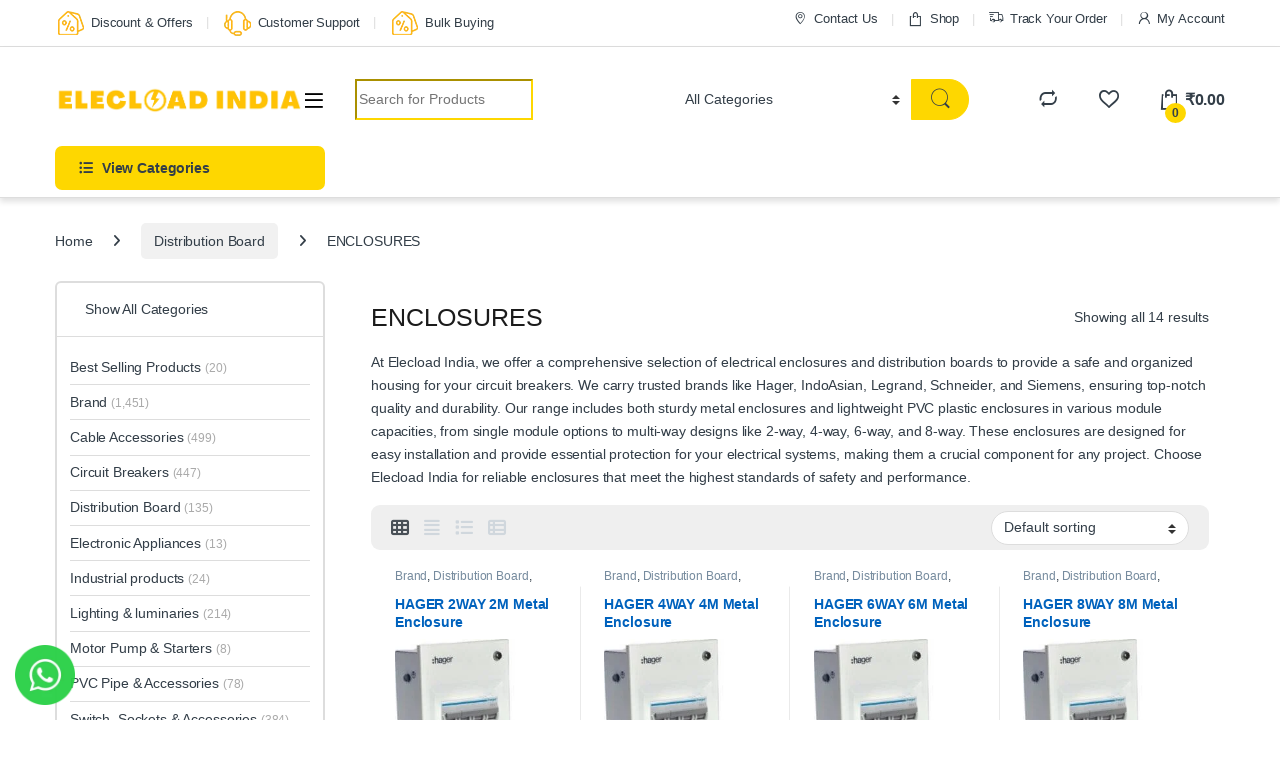

--- FILE ---
content_type: text/html; charset=UTF-8
request_url: https://elecload.com/product-category/distribution-board/enclosures/
body_size: 66207
content:
<!DOCTYPE html>
<html dir="ltr" lang="en-US" prefix="og: https://ogp.me/ns#">
<head><meta charset="UTF-8"><script>if(navigator.userAgent.match(/MSIE|Internet Explorer/i)||navigator.userAgent.match(/Trident\/7\..*?rv:11/i)){var href=document.location.href;if(!href.match(/[?&]nowprocket/)){if(href.indexOf("?")==-1){if(href.indexOf("#")==-1){document.location.href=href+"?nowprocket=1"}else{document.location.href=href.replace("#","?nowprocket=1#")}}else{if(href.indexOf("#")==-1){document.location.href=href+"&nowprocket=1"}else{document.location.href=href.replace("#","&nowprocket=1#")}}}}</script><script>class RocketLazyLoadScripts{constructor(){this.triggerEvents=["keydown","mousedown","mousemove","touchmove","touchstart","touchend","wheel"],this.userEventHandler=this._triggerListener.bind(this),this.touchStartHandler=this._onTouchStart.bind(this),this.touchMoveHandler=this._onTouchMove.bind(this),this.touchEndHandler=this._onTouchEnd.bind(this),this.clickHandler=this._onClick.bind(this),this.interceptedClicks=[],window.addEventListener("pageshow",(e=>{this.persisted=e.persisted})),window.addEventListener("DOMContentLoaded",(()=>{this._preconnect3rdParties()})),this.delayedScripts={normal:[],async:[],defer:[]},this.allJQueries=[]}_addUserInteractionListener(e){document.hidden?e._triggerListener():(this.triggerEvents.forEach((t=>window.addEventListener(t,e.userEventHandler,{passive:!0}))),window.addEventListener("touchstart",e.touchStartHandler,{passive:!0}),window.addEventListener("mousedown",e.touchStartHandler),document.addEventListener("visibilitychange",e.userEventHandler))}_removeUserInteractionListener(){this.triggerEvents.forEach((e=>window.removeEventListener(e,this.userEventHandler,{passive:!0}))),document.removeEventListener("visibilitychange",this.userEventHandler)}_onTouchStart(e){"HTML"!==e.target.tagName&&(window.addEventListener("touchend",this.touchEndHandler),window.addEventListener("mouseup",this.touchEndHandler),window.addEventListener("touchmove",this.touchMoveHandler,{passive:!0}),window.addEventListener("mousemove",this.touchMoveHandler),e.target.addEventListener("click",this.clickHandler),this._renameDOMAttribute(e.target,"onclick","rocket-onclick"))}_onTouchMove(e){window.removeEventListener("touchend",this.touchEndHandler),window.removeEventListener("mouseup",this.touchEndHandler),window.removeEventListener("touchmove",this.touchMoveHandler,{passive:!0}),window.removeEventListener("mousemove",this.touchMoveHandler),e.target.removeEventListener("click",this.clickHandler),this._renameDOMAttribute(e.target,"rocket-onclick","onclick")}_onTouchEnd(e){window.removeEventListener("touchend",this.touchEndHandler),window.removeEventListener("mouseup",this.touchEndHandler),window.removeEventListener("touchmove",this.touchMoveHandler,{passive:!0}),window.removeEventListener("mousemove",this.touchMoveHandler)}_onClick(e){e.target.removeEventListener("click",this.clickHandler),this._renameDOMAttribute(e.target,"rocket-onclick","onclick"),this.interceptedClicks.push(e),e.preventDefault(),e.stopPropagation(),e.stopImmediatePropagation()}_replayClicks(){window.removeEventListener("touchstart",this.touchStartHandler,{passive:!0}),window.removeEventListener("mousedown",this.touchStartHandler),this.interceptedClicks.forEach((e=>{e.target.dispatchEvent(new MouseEvent("click",{view:e.view,bubbles:!0,cancelable:!0}))}))}_renameDOMAttribute(e,t,n){e.hasAttribute&&e.hasAttribute(t)&&(event.target.setAttribute(n,event.target.getAttribute(t)),event.target.removeAttribute(t))}_triggerListener(){this._removeUserInteractionListener(this),"loading"===document.readyState?document.addEventListener("DOMContentLoaded",this._loadEverythingNow.bind(this)):this._loadEverythingNow()}_preconnect3rdParties(){let e=[];document.querySelectorAll("script[type=rocketlazyloadscript]").forEach((t=>{if(t.hasAttribute("src")){const n=new URL(t.src).origin;n!==location.origin&&e.push({src:n,crossOrigin:t.crossOrigin||"module"===t.getAttribute("data-rocket-type")})}})),e=[...new Map(e.map((e=>[JSON.stringify(e),e]))).values()],this._batchInjectResourceHints(e,"preconnect")}async _loadEverythingNow(){this.lastBreath=Date.now(),this._delayEventListeners(),this._delayJQueryReady(this),this._handleDocumentWrite(),this._registerAllDelayedScripts(),this._preloadAllScripts(),await this._loadScriptsFromList(this.delayedScripts.normal),await this._loadScriptsFromList(this.delayedScripts.defer),await this._loadScriptsFromList(this.delayedScripts.async);try{await this._triggerDOMContentLoaded(),await this._triggerWindowLoad()}catch(e){}window.dispatchEvent(new Event("rocket-allScriptsLoaded")),this._replayClicks()}_registerAllDelayedScripts(){document.querySelectorAll("script[type=rocketlazyloadscript]").forEach((e=>{e.hasAttribute("src")?e.hasAttribute("async")&&!1!==e.async?this.delayedScripts.async.push(e):e.hasAttribute("defer")&&!1!==e.defer||"module"===e.getAttribute("data-rocket-type")?this.delayedScripts.defer.push(e):this.delayedScripts.normal.push(e):this.delayedScripts.normal.push(e)}))}async _transformScript(e){return await this._littleBreath(),new Promise((t=>{const n=document.createElement("script");[...e.attributes].forEach((e=>{let t=e.nodeName;"type"!==t&&("data-rocket-type"===t&&(t="type"),n.setAttribute(t,e.nodeValue))})),e.hasAttribute("src")?(n.addEventListener("load",t),n.addEventListener("error",t)):(n.text=e.text,t());try{e.parentNode.replaceChild(n,e)}catch(e){t()}}))}async _loadScriptsFromList(e){const t=e.shift();return t?(await this._transformScript(t),this._loadScriptsFromList(e)):Promise.resolve()}_preloadAllScripts(){this._batchInjectResourceHints([...this.delayedScripts.normal,...this.delayedScripts.defer,...this.delayedScripts.async],"preload")}_batchInjectResourceHints(e,t){var n=document.createDocumentFragment();e.forEach((e=>{if(e.src){const i=document.createElement("link");i.href=e.src,i.rel=t,"preconnect"!==t&&(i.as="script"),e.getAttribute&&"module"===e.getAttribute("data-rocket-type")&&(i.crossOrigin=!0),e.crossOrigin&&(i.crossOrigin=e.crossOrigin),n.appendChild(i)}})),document.head.appendChild(n)}_delayEventListeners(){let e={};function t(t,n){!function(t){function n(n){return e[t].eventsToRewrite.indexOf(n)>=0?"rocket-"+n:n}e[t]||(e[t]={originalFunctions:{add:t.addEventListener,remove:t.removeEventListener},eventsToRewrite:[]},t.addEventListener=function(){arguments[0]=n(arguments[0]),e[t].originalFunctions.add.apply(t,arguments)},t.removeEventListener=function(){arguments[0]=n(arguments[0]),e[t].originalFunctions.remove.apply(t,arguments)})}(t),e[t].eventsToRewrite.push(n)}function n(e,t){let n=e[t];Object.defineProperty(e,t,{get:()=>n||function(){},set(i){e["rocket"+t]=n=i}})}t(document,"DOMContentLoaded"),t(window,"DOMContentLoaded"),t(window,"load"),t(window,"pageshow"),t(document,"readystatechange"),n(document,"onreadystatechange"),n(window,"onload"),n(window,"onpageshow")}_delayJQueryReady(e){let t=window.jQuery;Object.defineProperty(window,"jQuery",{get:()=>t,set(n){if(n&&n.fn&&!e.allJQueries.includes(n)){n.fn.ready=n.fn.init.prototype.ready=function(t){e.domReadyFired?t.bind(document)(n):document.addEventListener("rocket-DOMContentLoaded",(()=>t.bind(document)(n)))};const t=n.fn.on;n.fn.on=n.fn.init.prototype.on=function(){if(this[0]===window){function e(e){return e.split(" ").map((e=>"load"===e||0===e.indexOf("load.")?"rocket-jquery-load":e)).join(" ")}"string"==typeof arguments[0]||arguments[0]instanceof String?arguments[0]=e(arguments[0]):"object"==typeof arguments[0]&&Object.keys(arguments[0]).forEach((t=>{delete Object.assign(arguments[0],{[e(t)]:arguments[0][t]})[t]}))}return t.apply(this,arguments),this},e.allJQueries.push(n)}t=n}})}async _triggerDOMContentLoaded(){this.domReadyFired=!0,await this._littleBreath(),document.dispatchEvent(new Event("rocket-DOMContentLoaded")),await this._littleBreath(),window.dispatchEvent(new Event("rocket-DOMContentLoaded")),await this._littleBreath(),document.dispatchEvent(new Event("rocket-readystatechange")),await this._littleBreath(),document.rocketonreadystatechange&&document.rocketonreadystatechange()}async _triggerWindowLoad(){await this._littleBreath(),window.dispatchEvent(new Event("rocket-load")),await this._littleBreath(),window.rocketonload&&window.rocketonload(),await this._littleBreath(),this.allJQueries.forEach((e=>e(window).trigger("rocket-jquery-load"))),await this._littleBreath();const e=new Event("rocket-pageshow");e.persisted=this.persisted,window.dispatchEvent(e),await this._littleBreath(),window.rocketonpageshow&&window.rocketonpageshow({persisted:this.persisted})}_handleDocumentWrite(){const e=new Map;document.write=document.writeln=function(t){const n=document.currentScript,i=document.createRange(),r=n.parentElement;let o=e.get(n);void 0===o&&(o=n.nextSibling,e.set(n,o));const s=document.createDocumentFragment();i.setStart(s,0),s.appendChild(i.createContextualFragment(t)),r.insertBefore(s,o)}}async _littleBreath(){Date.now()-this.lastBreath>45&&(await this._requestAnimFrame(),this.lastBreath=Date.now())}async _requestAnimFrame(){return document.hidden?new Promise((e=>setTimeout(e))):new Promise((e=>requestAnimationFrame(e)))}static run(){const e=new RocketLazyLoadScripts;e._addUserInteractionListener(e)}}RocketLazyLoadScripts.run();</script>

<meta name="viewport" content="width=device-width, initial-scale=1">
<link rel="profile" href="http://gmpg.org/xfn/11">
<link rel="pingback" href="https://elecload.com/xmlrpc.php">

				<script type="rocketlazyloadscript">document.documentElement.className = document.documentElement.className + ' yes-js js_active js'</script>
			<title>Buy MCB DB Box Online at Best Price</title><link rel="stylesheet" href="https://elecload.com/wp-content/cache/min/1/445960fce457accba93cf475613c1dc6.css" media="all" data-minify="1" />
	<style>img:is([sizes="auto" i], [sizes^="auto," i]) { contain-intrinsic-size: 3000px 1500px }</style>
	
		<!-- All in One SEO Pro 4.6.2 - aioseo.com -->
		<meta name="description" content="Shop Enclosure Online for MCB at Elecload India at Best in India. At Elecload India, we offer a comprehensive selection of electrical enclosures and distribution boards to provide a safe and organized housing for your circuit breakers. We carry trusted brands like Hager, IndoAsian, Legrand, Schneider, and Siemens, ensuring top-notch quality and durability. Our range includes both sturdy metal enclosures and lightweight PVC plastic enclosures in various module capacities, from single module options to multi-way designs like 2-way, 4-way, 6-way, and 8-way. These enclosures are designed for easy installation and provide essential protection for your electrical systems, making them a crucial component for any project. Choose Elecload India for reliable enclosures that meet the highest standards of safety and performance." />
		<meta name="robots" content="max-image-preview:large" />
		<meta name="google-site-verification" content="BPbBz0H8pZHIVmFG4l3v4Xjdw5fZMxMRjNR_rCEmLZc" />
		<link rel="canonical" href="https://elecload.com/product-category/distribution-board/enclosures/" />
		<meta name="generator" content="All in One SEO Pro (AIOSEO) 4.6.2" />

		<meta name="google-site-verification" content="PwnUeUIj-5X1Zu-kKQz5LOi4N-6kiy_YAuBLjlbr5ak" />
<!-- Google tag (gtag.js) -->
<script type="rocketlazyloadscript" async src="https://www.googletagmanager.com/gtag/js?id=G-ET84HEKC45"></script>
<script type="rocketlazyloadscript">
  window.dataLayer = window.dataLayer || [];
  function gtag(){dataLayer.push(arguments);}
  gtag('js', new Date());
 
  gtag('config', 'G-ET84HEKC45');
</script>
		<meta property="og:locale" content="en_US" />
		<meta property="og:site_name" content="Elecload India – Welcome to World of Electricals" />
		<meta property="og:type" content="article" />
		<meta property="og:title" content="Buy MCB DB Box Online at Best Price" />
		<meta property="og:description" content="Shop Enclosure Online for MCB at Elecload India at Best in India. At Elecload India, we offer a comprehensive selection of electrical enclosures and distribution boards to provide a safe and organized housing for your circuit breakers. We carry trusted brands like Hager, IndoAsian, Legrand, Schneider, and Siemens, ensuring top-notch quality and durability. Our range includes both sturdy metal enclosures and lightweight PVC plastic enclosures in various module capacities, from single module options to multi-way designs like 2-way, 4-way, 6-way, and 8-way. These enclosures are designed for easy installation and provide essential protection for your electrical systems, making them a crucial component for any project. Choose Elecload India for reliable enclosures that meet the highest standards of safety and performance." />
		<meta property="og:url" content="https://elecload.com/product-category/distribution-board/enclosures/" />
		<meta property="og:image" content="https://elecload.com/wp-content/uploads/2022/05/cropped-cropped-E-e1653391173468.png" />
		<meta property="og:image:secure_url" content="https://elecload.com/wp-content/uploads/2022/05/cropped-cropped-E-e1653391173468.png" />
		<meta property="article:publisher" content="https://www.facebook.com/elecload-india" />
		<meta name="twitter:card" content="summary_large_image" />
		<meta name="twitter:title" content="Buy MCB DB Box Online at Best Price" />
		<meta name="twitter:description" content="Shop Enclosure Online for MCB at Elecload India at Best in India. At Elecload India, we offer a comprehensive selection of electrical enclosures and distribution boards to provide a safe and organized housing for your circuit breakers. We carry trusted brands like Hager, IndoAsian, Legrand, Schneider, and Siemens, ensuring top-notch quality and durability. Our range includes both sturdy metal enclosures and lightweight PVC plastic enclosures in various module capacities, from single module options to multi-way designs like 2-way, 4-way, 6-way, and 8-way. These enclosures are designed for easy installation and provide essential protection for your electrical systems, making them a crucial component for any project. Choose Elecload India for reliable enclosures that meet the highest standards of safety and performance." />
		<meta name="twitter:image" content="https://elecload.com/wp-content/uploads/2022/05/cropped-cropped-E-e1653391173468.png" />
		<script type="application/ld+json" class="aioseo-schema">
			{"@context":"https:\/\/schema.org","@graph":[{"@type":"BreadcrumbList","@id":"https:\/\/elecload.com\/product-category\/distribution-board\/enclosures\/#breadcrumblist","itemListElement":[{"@type":"ListItem","@id":"https:\/\/elecload.com\/#listItem","position":1,"name":"Home","item":"https:\/\/elecload.com\/","nextItem":"https:\/\/elecload.com\/product-category\/distribution-board\/#listItem"},{"@type":"ListItem","@id":"https:\/\/elecload.com\/product-category\/distribution-board\/#listItem","position":2,"name":"Distribution Board","item":"https:\/\/elecload.com\/product-category\/distribution-board\/","nextItem":"https:\/\/elecload.com\/product-category\/distribution-board\/enclosures\/#listItem","previousItem":"https:\/\/elecload.com\/#listItem"},{"@type":"ListItem","@id":"https:\/\/elecload.com\/product-category\/distribution-board\/enclosures\/#listItem","position":3,"name":"ENCLOSURES","previousItem":"https:\/\/elecload.com\/product-category\/distribution-board\/#listItem"}]},{"@type":"CollectionPage","@id":"https:\/\/elecload.com\/product-category\/distribution-board\/enclosures\/#collectionpage","url":"https:\/\/elecload.com\/product-category\/distribution-board\/enclosures\/","name":"Buy MCB DB Box Online at Best Price","description":"Shop Enclosure Online for MCB at Elecload India at Best in India. At Elecload India, we offer a comprehensive selection of electrical enclosures and distribution boards to provide a safe and organized housing for your circuit breakers. We carry trusted brands like Hager, IndoAsian, Legrand, Schneider, and Siemens, ensuring top-notch quality and durability. Our range includes both sturdy metal enclosures and lightweight PVC plastic enclosures in various module capacities, from single module options to multi-way designs like 2-way, 4-way, 6-way, and 8-way. These enclosures are designed for easy installation and provide essential protection for your electrical systems, making them a crucial component for any project. Choose Elecload India for reliable enclosures that meet the highest standards of safety and performance.","inLanguage":"en-US","isPartOf":{"@id":"https:\/\/elecload.com\/#website"},"breadcrumb":{"@id":"https:\/\/elecload.com\/product-category\/distribution-board\/enclosures\/#breadcrumblist"}},{"@type":"Organization","@id":"https:\/\/elecload.com\/#organization","name":"Elecload India","url":"https:\/\/elecload.com\/","logo":{"@type":"ImageObject","url":"https:\/\/elecload.com\/wp-content\/uploads\/2022\/03\/Elecload-Logo.png","@id":"https:\/\/elecload.com\/product-category\/distribution-board\/enclosures\/#organizationLogo","width":1080,"height":1080,"caption":"CABLE GLANDS"},"image":{"@id":"https:\/\/elecload.com\/#organizationLogo"},"sameAs":["https:\/\/www.facebook.com\/elecload-india","https:\/\/www.instagram.com\/elecload\/?hl=en","https:\/\/www.linkedin.com\/company\/elecload-india\/?originalSubdomain=in"],"contactPoint":{"@type":"ContactPoint","telephone":"+919321025013","contactType":"Customer Support"}},{"@type":"WebSite","@id":"https:\/\/elecload.com\/#website","url":"https:\/\/elecload.com\/","name":"Elecload India","alternateName":"Electrical Products","description":"Welcome to World of Electricals","inLanguage":"en-US","publisher":{"@id":"https:\/\/elecload.com\/#organization"}}]}
		</script>
		<!-- All in One SEO Pro -->

<script type="rocketlazyloadscript">window._wca = window._wca || [];</script>
<script type="rocketlazyloadscript" data-rocket-type='application/javascript'  id='pys-version-script'>console.log('PixelYourSite Free version 11.0.2');</script>
<link rel='dns-prefetch' href='//stats.wp.com' />
<link rel='dns-prefetch' href='//www.googletagmanager.com' />
<link rel='dns-prefetch' href='//fonts.googleapis.com' />
<link rel='dns-prefetch' href='//pagead2.googlesyndication.com' />
<link rel="alternate" type="application/rss+xml" title="Elecload India &raquo; Feed" href="https://elecload.com/feed/" />
<link rel="alternate" type="application/rss+xml" title="Elecload India &raquo; Comments Feed" href="https://elecload.com/comments/feed/" />
<link rel="alternate" type="application/rss+xml" title="Elecload India &raquo; ENCLOSURES Category Feed" href="https://elecload.com/product-category/distribution-board/enclosures/feed/" />
<script type="rocketlazyloadscript" data-rocket-type="text/javascript">
/* <![CDATA[ */
window._wpemojiSettings = {"baseUrl":"https:\/\/s.w.org\/images\/core\/emoji\/16.0.1\/72x72\/","ext":".png","svgUrl":"https:\/\/s.w.org\/images\/core\/emoji\/16.0.1\/svg\/","svgExt":".svg","source":{"concatemoji":"https:\/\/elecload.com\/wp-includes\/js\/wp-emoji-release.min.js?ver=6.8.3"}};
/*! This file is auto-generated */
!function(s,n){var o,i,e;function c(e){try{var t={supportTests:e,timestamp:(new Date).valueOf()};sessionStorage.setItem(o,JSON.stringify(t))}catch(e){}}function p(e,t,n){e.clearRect(0,0,e.canvas.width,e.canvas.height),e.fillText(t,0,0);var t=new Uint32Array(e.getImageData(0,0,e.canvas.width,e.canvas.height).data),a=(e.clearRect(0,0,e.canvas.width,e.canvas.height),e.fillText(n,0,0),new Uint32Array(e.getImageData(0,0,e.canvas.width,e.canvas.height).data));return t.every(function(e,t){return e===a[t]})}function u(e,t){e.clearRect(0,0,e.canvas.width,e.canvas.height),e.fillText(t,0,0);for(var n=e.getImageData(16,16,1,1),a=0;a<n.data.length;a++)if(0!==n.data[a])return!1;return!0}function f(e,t,n,a){switch(t){case"flag":return n(e,"\ud83c\udff3\ufe0f\u200d\u26a7\ufe0f","\ud83c\udff3\ufe0f\u200b\u26a7\ufe0f")?!1:!n(e,"\ud83c\udde8\ud83c\uddf6","\ud83c\udde8\u200b\ud83c\uddf6")&&!n(e,"\ud83c\udff4\udb40\udc67\udb40\udc62\udb40\udc65\udb40\udc6e\udb40\udc67\udb40\udc7f","\ud83c\udff4\u200b\udb40\udc67\u200b\udb40\udc62\u200b\udb40\udc65\u200b\udb40\udc6e\u200b\udb40\udc67\u200b\udb40\udc7f");case"emoji":return!a(e,"\ud83e\udedf")}return!1}function g(e,t,n,a){var r="undefined"!=typeof WorkerGlobalScope&&self instanceof WorkerGlobalScope?new OffscreenCanvas(300,150):s.createElement("canvas"),o=r.getContext("2d",{willReadFrequently:!0}),i=(o.textBaseline="top",o.font="600 32px Arial",{});return e.forEach(function(e){i[e]=t(o,e,n,a)}),i}function t(e){var t=s.createElement("script");t.src=e,t.defer=!0,s.head.appendChild(t)}"undefined"!=typeof Promise&&(o="wpEmojiSettingsSupports",i=["flag","emoji"],n.supports={everything:!0,everythingExceptFlag:!0},e=new Promise(function(e){s.addEventListener("DOMContentLoaded",e,{once:!0})}),new Promise(function(t){var n=function(){try{var e=JSON.parse(sessionStorage.getItem(o));if("object"==typeof e&&"number"==typeof e.timestamp&&(new Date).valueOf()<e.timestamp+604800&&"object"==typeof e.supportTests)return e.supportTests}catch(e){}return null}();if(!n){if("undefined"!=typeof Worker&&"undefined"!=typeof OffscreenCanvas&&"undefined"!=typeof URL&&URL.createObjectURL&&"undefined"!=typeof Blob)try{var e="postMessage("+g.toString()+"("+[JSON.stringify(i),f.toString(),p.toString(),u.toString()].join(",")+"));",a=new Blob([e],{type:"text/javascript"}),r=new Worker(URL.createObjectURL(a),{name:"wpTestEmojiSupports"});return void(r.onmessage=function(e){c(n=e.data),r.terminate(),t(n)})}catch(e){}c(n=g(i,f,p,u))}t(n)}).then(function(e){for(var t in e)n.supports[t]=e[t],n.supports.everything=n.supports.everything&&n.supports[t],"flag"!==t&&(n.supports.everythingExceptFlag=n.supports.everythingExceptFlag&&n.supports[t]);n.supports.everythingExceptFlag=n.supports.everythingExceptFlag&&!n.supports.flag,n.DOMReady=!1,n.readyCallback=function(){n.DOMReady=!0}}).then(function(){return e}).then(function(){var e;n.supports.everything||(n.readyCallback(),(e=n.source||{}).concatemoji?t(e.concatemoji):e.wpemoji&&e.twemoji&&(t(e.twemoji),t(e.wpemoji)))}))}((window,document),window._wpemojiSettings);
/* ]]> */
</script>
<style id='wp-emoji-styles-inline-css' type='text/css'>

	img.wp-smiley, img.emoji {
		display: inline !important;
		border: none !important;
		box-shadow: none !important;
		height: 1em !important;
		width: 1em !important;
		margin: 0 0.07em !important;
		vertical-align: -0.1em !important;
		background: none !important;
		padding: 0 !important;
	}
</style>

<style id='classic-theme-styles-inline-css' type='text/css'>
/*! This file is auto-generated */
.wp-block-button__link{color:#fff;background-color:#32373c;border-radius:9999px;box-shadow:none;text-decoration:none;padding:calc(.667em + 2px) calc(1.333em + 2px);font-size:1.125em}.wp-block-file__button{background:#32373c;color:#fff;text-decoration:none}
</style>


<style id='jetpack-sharing-buttons-style-inline-css' type='text/css'>
.jetpack-sharing-buttons__services-list{display:flex;flex-direction:row;flex-wrap:wrap;gap:0;list-style-type:none;margin:5px;padding:0}.jetpack-sharing-buttons__services-list.has-small-icon-size{font-size:12px}.jetpack-sharing-buttons__services-list.has-normal-icon-size{font-size:16px}.jetpack-sharing-buttons__services-list.has-large-icon-size{font-size:24px}.jetpack-sharing-buttons__services-list.has-huge-icon-size{font-size:36px}@media print{.jetpack-sharing-buttons__services-list{display:none!important}}.editor-styles-wrapper .wp-block-jetpack-sharing-buttons{gap:0;padding-inline-start:0}ul.jetpack-sharing-buttons__services-list.has-background{padding:1.25em 2.375em}
</style>

<style id='yith-wcwl-add-to-wishlist-inline-css' type='text/css'>
 :root { --color-add-to-wishlist-background: #333333; --color-add-to-wishlist-text: #FFFFFF; --color-add-to-wishlist-border: #333333; --color-add-to-wishlist-background-hover: #333333; --color-add-to-wishlist-text-hover: #FFFFFF; --color-add-to-wishlist-border-hover: #333333; --rounded-corners-radius: 16px; --color-add-to-cart-background: #333333; --color-add-to-cart-text: #FFFFFF; --color-add-to-cart-border: #333333; --color-add-to-cart-background-hover: #4F4F4F; --color-add-to-cart-text-hover: #FFFFFF; --color-add-to-cart-border-hover: #4F4F4F; --add-to-cart-rounded-corners-radius: 16px; --color-button-style-1-background: #333333; --color-button-style-1-text: #FFFFFF; --color-button-style-1-border: #333333; --color-button-style-1-background-hover: #4F4F4F; --color-button-style-1-text-hover: #FFFFFF; --color-button-style-1-border-hover: #4F4F4F; --color-button-style-2-background: #333333; --color-button-style-2-text: #FFFFFF; --color-button-style-2-border: #333333; --color-button-style-2-background-hover: #4F4F4F; --color-button-style-2-text-hover: #FFFFFF; --color-button-style-2-border-hover: #4F4F4F; --color-wishlist-table-background: #FFFFFF; --color-wishlist-table-text: #6d6c6c; --color-wishlist-table-border: #FFFFFF; --color-headers-background: #F4F4F4; --color-share-button-color: #FFFFFF; --color-share-button-color-hover: #FFFFFF; --color-fb-button-background: #39599E; --color-fb-button-background-hover: #595A5A; --color-tw-button-background: #45AFE2; --color-tw-button-background-hover: #595A5A; --color-pr-button-background: #AB2E31; --color-pr-button-background-hover: #595A5A; --color-em-button-background: #FBB102; --color-em-button-background-hover: #595A5A; --color-wa-button-background: #00A901; --color-wa-button-background-hover: #595A5A; --feedback-duration: 3s } 
</style>
<style id='global-styles-inline-css' type='text/css'>
:root{--wp--preset--aspect-ratio--square: 1;--wp--preset--aspect-ratio--4-3: 4/3;--wp--preset--aspect-ratio--3-4: 3/4;--wp--preset--aspect-ratio--3-2: 3/2;--wp--preset--aspect-ratio--2-3: 2/3;--wp--preset--aspect-ratio--16-9: 16/9;--wp--preset--aspect-ratio--9-16: 9/16;--wp--preset--color--black: #000000;--wp--preset--color--cyan-bluish-gray: #abb8c3;--wp--preset--color--white: #ffffff;--wp--preset--color--pale-pink: #f78da7;--wp--preset--color--vivid-red: #cf2e2e;--wp--preset--color--luminous-vivid-orange: #ff6900;--wp--preset--color--luminous-vivid-amber: #fcb900;--wp--preset--color--light-green-cyan: #7bdcb5;--wp--preset--color--vivid-green-cyan: #00d084;--wp--preset--color--pale-cyan-blue: #8ed1fc;--wp--preset--color--vivid-cyan-blue: #0693e3;--wp--preset--color--vivid-purple: #9b51e0;--wp--preset--gradient--vivid-cyan-blue-to-vivid-purple: linear-gradient(135deg,rgba(6,147,227,1) 0%,rgb(155,81,224) 100%);--wp--preset--gradient--light-green-cyan-to-vivid-green-cyan: linear-gradient(135deg,rgb(122,220,180) 0%,rgb(0,208,130) 100%);--wp--preset--gradient--luminous-vivid-amber-to-luminous-vivid-orange: linear-gradient(135deg,rgba(252,185,0,1) 0%,rgba(255,105,0,1) 100%);--wp--preset--gradient--luminous-vivid-orange-to-vivid-red: linear-gradient(135deg,rgba(255,105,0,1) 0%,rgb(207,46,46) 100%);--wp--preset--gradient--very-light-gray-to-cyan-bluish-gray: linear-gradient(135deg,rgb(238,238,238) 0%,rgb(169,184,195) 100%);--wp--preset--gradient--cool-to-warm-spectrum: linear-gradient(135deg,rgb(74,234,220) 0%,rgb(151,120,209) 20%,rgb(207,42,186) 40%,rgb(238,44,130) 60%,rgb(251,105,98) 80%,rgb(254,248,76) 100%);--wp--preset--gradient--blush-light-purple: linear-gradient(135deg,rgb(255,206,236) 0%,rgb(152,150,240) 100%);--wp--preset--gradient--blush-bordeaux: linear-gradient(135deg,rgb(254,205,165) 0%,rgb(254,45,45) 50%,rgb(107,0,62) 100%);--wp--preset--gradient--luminous-dusk: linear-gradient(135deg,rgb(255,203,112) 0%,rgb(199,81,192) 50%,rgb(65,88,208) 100%);--wp--preset--gradient--pale-ocean: linear-gradient(135deg,rgb(255,245,203) 0%,rgb(182,227,212) 50%,rgb(51,167,181) 100%);--wp--preset--gradient--electric-grass: linear-gradient(135deg,rgb(202,248,128) 0%,rgb(113,206,126) 100%);--wp--preset--gradient--midnight: linear-gradient(135deg,rgb(2,3,129) 0%,rgb(40,116,252) 100%);--wp--preset--font-size--small: 13px;--wp--preset--font-size--medium: 20px;--wp--preset--font-size--large: 36px;--wp--preset--font-size--x-large: 42px;--wp--preset--spacing--20: 0.44rem;--wp--preset--spacing--30: 0.67rem;--wp--preset--spacing--40: 1rem;--wp--preset--spacing--50: 1.5rem;--wp--preset--spacing--60: 2.25rem;--wp--preset--spacing--70: 3.38rem;--wp--preset--spacing--80: 5.06rem;--wp--preset--shadow--natural: 6px 6px 9px rgba(0, 0, 0, 0.2);--wp--preset--shadow--deep: 12px 12px 50px rgba(0, 0, 0, 0.4);--wp--preset--shadow--sharp: 6px 6px 0px rgba(0, 0, 0, 0.2);--wp--preset--shadow--outlined: 6px 6px 0px -3px rgba(255, 255, 255, 1), 6px 6px rgba(0, 0, 0, 1);--wp--preset--shadow--crisp: 6px 6px 0px rgba(0, 0, 0, 1);}:where(.is-layout-flex){gap: 0.5em;}:where(.is-layout-grid){gap: 0.5em;}body .is-layout-flex{display: flex;}.is-layout-flex{flex-wrap: wrap;align-items: center;}.is-layout-flex > :is(*, div){margin: 0;}body .is-layout-grid{display: grid;}.is-layout-grid > :is(*, div){margin: 0;}:where(.wp-block-columns.is-layout-flex){gap: 2em;}:where(.wp-block-columns.is-layout-grid){gap: 2em;}:where(.wp-block-post-template.is-layout-flex){gap: 1.25em;}:where(.wp-block-post-template.is-layout-grid){gap: 1.25em;}.has-black-color{color: var(--wp--preset--color--black) !important;}.has-cyan-bluish-gray-color{color: var(--wp--preset--color--cyan-bluish-gray) !important;}.has-white-color{color: var(--wp--preset--color--white) !important;}.has-pale-pink-color{color: var(--wp--preset--color--pale-pink) !important;}.has-vivid-red-color{color: var(--wp--preset--color--vivid-red) !important;}.has-luminous-vivid-orange-color{color: var(--wp--preset--color--luminous-vivid-orange) !important;}.has-luminous-vivid-amber-color{color: var(--wp--preset--color--luminous-vivid-amber) !important;}.has-light-green-cyan-color{color: var(--wp--preset--color--light-green-cyan) !important;}.has-vivid-green-cyan-color{color: var(--wp--preset--color--vivid-green-cyan) !important;}.has-pale-cyan-blue-color{color: var(--wp--preset--color--pale-cyan-blue) !important;}.has-vivid-cyan-blue-color{color: var(--wp--preset--color--vivid-cyan-blue) !important;}.has-vivid-purple-color{color: var(--wp--preset--color--vivid-purple) !important;}.has-black-background-color{background-color: var(--wp--preset--color--black) !important;}.has-cyan-bluish-gray-background-color{background-color: var(--wp--preset--color--cyan-bluish-gray) !important;}.has-white-background-color{background-color: var(--wp--preset--color--white) !important;}.has-pale-pink-background-color{background-color: var(--wp--preset--color--pale-pink) !important;}.has-vivid-red-background-color{background-color: var(--wp--preset--color--vivid-red) !important;}.has-luminous-vivid-orange-background-color{background-color: var(--wp--preset--color--luminous-vivid-orange) !important;}.has-luminous-vivid-amber-background-color{background-color: var(--wp--preset--color--luminous-vivid-amber) !important;}.has-light-green-cyan-background-color{background-color: var(--wp--preset--color--light-green-cyan) !important;}.has-vivid-green-cyan-background-color{background-color: var(--wp--preset--color--vivid-green-cyan) !important;}.has-pale-cyan-blue-background-color{background-color: var(--wp--preset--color--pale-cyan-blue) !important;}.has-vivid-cyan-blue-background-color{background-color: var(--wp--preset--color--vivid-cyan-blue) !important;}.has-vivid-purple-background-color{background-color: var(--wp--preset--color--vivid-purple) !important;}.has-black-border-color{border-color: var(--wp--preset--color--black) !important;}.has-cyan-bluish-gray-border-color{border-color: var(--wp--preset--color--cyan-bluish-gray) !important;}.has-white-border-color{border-color: var(--wp--preset--color--white) !important;}.has-pale-pink-border-color{border-color: var(--wp--preset--color--pale-pink) !important;}.has-vivid-red-border-color{border-color: var(--wp--preset--color--vivid-red) !important;}.has-luminous-vivid-orange-border-color{border-color: var(--wp--preset--color--luminous-vivid-orange) !important;}.has-luminous-vivid-amber-border-color{border-color: var(--wp--preset--color--luminous-vivid-amber) !important;}.has-light-green-cyan-border-color{border-color: var(--wp--preset--color--light-green-cyan) !important;}.has-vivid-green-cyan-border-color{border-color: var(--wp--preset--color--vivid-green-cyan) !important;}.has-pale-cyan-blue-border-color{border-color: var(--wp--preset--color--pale-cyan-blue) !important;}.has-vivid-cyan-blue-border-color{border-color: var(--wp--preset--color--vivid-cyan-blue) !important;}.has-vivid-purple-border-color{border-color: var(--wp--preset--color--vivid-purple) !important;}.has-vivid-cyan-blue-to-vivid-purple-gradient-background{background: var(--wp--preset--gradient--vivid-cyan-blue-to-vivid-purple) !important;}.has-light-green-cyan-to-vivid-green-cyan-gradient-background{background: var(--wp--preset--gradient--light-green-cyan-to-vivid-green-cyan) !important;}.has-luminous-vivid-amber-to-luminous-vivid-orange-gradient-background{background: var(--wp--preset--gradient--luminous-vivid-amber-to-luminous-vivid-orange) !important;}.has-luminous-vivid-orange-to-vivid-red-gradient-background{background: var(--wp--preset--gradient--luminous-vivid-orange-to-vivid-red) !important;}.has-very-light-gray-to-cyan-bluish-gray-gradient-background{background: var(--wp--preset--gradient--very-light-gray-to-cyan-bluish-gray) !important;}.has-cool-to-warm-spectrum-gradient-background{background: var(--wp--preset--gradient--cool-to-warm-spectrum) !important;}.has-blush-light-purple-gradient-background{background: var(--wp--preset--gradient--blush-light-purple) !important;}.has-blush-bordeaux-gradient-background{background: var(--wp--preset--gradient--blush-bordeaux) !important;}.has-luminous-dusk-gradient-background{background: var(--wp--preset--gradient--luminous-dusk) !important;}.has-pale-ocean-gradient-background{background: var(--wp--preset--gradient--pale-ocean) !important;}.has-electric-grass-gradient-background{background: var(--wp--preset--gradient--electric-grass) !important;}.has-midnight-gradient-background{background: var(--wp--preset--gradient--midnight) !important;}.has-small-font-size{font-size: var(--wp--preset--font-size--small) !important;}.has-medium-font-size{font-size: var(--wp--preset--font-size--medium) !important;}.has-large-font-size{font-size: var(--wp--preset--font-size--large) !important;}.has-x-large-font-size{font-size: var(--wp--preset--font-size--x-large) !important;}
:where(.wp-block-post-template.is-layout-flex){gap: 1.25em;}:where(.wp-block-post-template.is-layout-grid){gap: 1.25em;}
:where(.wp-block-columns.is-layout-flex){gap: 2em;}:where(.wp-block-columns.is-layout-grid){gap: 2em;}
:root :where(.wp-block-pullquote){font-size: 1.5em;line-height: 1.6;}
</style>

<style id='dashicons-inline-css' type='text/css'>
[data-font="Dashicons"]:before {font-family: 'Dashicons' !important;content: attr(data-icon) !important;speak: none !important;font-weight: normal !important;font-variant: normal !important;text-transform: none !important;line-height: 1 !important;font-style: normal !important;-webkit-font-smoothing: antialiased !important;-moz-osx-font-smoothing: grayscale !important;}
</style>

<style id='admin-bar-inline-css' type='text/css'>

    /* Hide CanvasJS credits for P404 charts specifically */
    #p404RedirectChart .canvasjs-chart-credit {
        display: none !important;
    }
    
    #p404RedirectChart canvas {
        border-radius: 6px;
    }

    .p404-redirect-adminbar-weekly-title {
        font-weight: bold;
        font-size: 14px;
        color: #fff;
        margin-bottom: 6px;
    }

    #wpadminbar #wp-admin-bar-p404_free_top_button .ab-icon:before {
        content: "\f103";
        color: #dc3545;
        top: 3px;
    }
    
    #wp-admin-bar-p404_free_top_button .ab-item {
        min-width: 80px !important;
        padding: 0px !important;
    }
    
    /* Ensure proper positioning and z-index for P404 dropdown */
    .p404-redirect-adminbar-dropdown-wrap { 
        min-width: 0; 
        padding: 0;
        position: static !important;
    }
    
    #wpadminbar #wp-admin-bar-p404_free_top_button_dropdown {
        position: static !important;
    }
    
    #wpadminbar #wp-admin-bar-p404_free_top_button_dropdown .ab-item {
        padding: 0 !important;
        margin: 0 !important;
    }
    
    .p404-redirect-dropdown-container {
        min-width: 340px;
        padding: 18px 18px 12px 18px;
        background: #23282d !important;
        color: #fff;
        border-radius: 12px;
        box-shadow: 0 8px 32px rgba(0,0,0,0.25);
        margin-top: 10px;
        position: relative !important;
        z-index: 999999 !important;
        display: block !important;
        border: 1px solid #444;
    }
    
    /* Ensure P404 dropdown appears on hover */
    #wpadminbar #wp-admin-bar-p404_free_top_button .p404-redirect-dropdown-container { 
        display: none !important;
    }
    
    #wpadminbar #wp-admin-bar-p404_free_top_button:hover .p404-redirect-dropdown-container { 
        display: block !important;
    }
    
    #wpadminbar #wp-admin-bar-p404_free_top_button:hover #wp-admin-bar-p404_free_top_button_dropdown .p404-redirect-dropdown-container {
        display: block !important;
    }
    
    .p404-redirect-card {
        background: #2c3338;
        border-radius: 8px;
        padding: 18px 18px 12px 18px;
        box-shadow: 0 2px 8px rgba(0,0,0,0.07);
        display: flex;
        flex-direction: column;
        align-items: flex-start;
        border: 1px solid #444;
    }
    
    .p404-redirect-btn {
        display: inline-block;
        background: #dc3545;
        color: #fff !important;
        font-weight: bold;
        padding: 5px 22px;
        border-radius: 8px;
        text-decoration: none;
        font-size: 17px;
        transition: background 0.2s, box-shadow 0.2s;
        margin-top: 8px;
        box-shadow: 0 2px 8px rgba(220,53,69,0.15);
        text-align: center;
        line-height: 1.6;
    }
    
    .p404-redirect-btn:hover {
        background: #c82333;
        color: #fff !important;
        box-shadow: 0 4px 16px rgba(220,53,69,0.25);
    }
    
    /* Prevent conflicts with other admin bar dropdowns */
    #wpadminbar .ab-top-menu > li:hover > .ab-item,
    #wpadminbar .ab-top-menu > li.hover > .ab-item {
        z-index: auto;
    }
    
    #wpadminbar #wp-admin-bar-p404_free_top_button:hover > .ab-item {
        z-index: 999998 !important;
    }
    
</style>




<style id='pcbdw-custom-style-inline-css' type='text/css'>
.pcbdw-bottom-description-content { margin: 0 0 0 0; padding: 0 0 0 0; background-color: #ffffff;  }
</style>




<style id='woocommerce-inline-inline-css' type='text/css'>
.woocommerce form .form-row .required { visibility: visible; }
</style>


<link rel='stylesheet' id='electro-fonts-css' href='https://fonts.googleapis.com/css2?family=Inter:wght@300;400;600;700&#038;display=swap' type='text/css' media='all' />








<link rel='stylesheet' id='mystickyelements-google-fonts-css' href='https://fonts.googleapis.com/css?family=Poppins%3A400%2C500%2C600%2C700&#038;ver=2.0.7' type='text/css' media='all' />



<script type="text/javascript" id="jquery-core-js-extra">
/* <![CDATA[ */
var xlwcty = {"ajax_url":"https:\/\/elecload.com\/wp-admin\/admin-ajax.php","version":"2.20.0","wc_version":"10.1.3"};
/* ]]> */
</script>
<script type="rocketlazyloadscript" data-rocket-type="text/javascript" src="https://elecload.com/wp-includes/js/jquery/jquery.min.js?ver=3.7.1" id="jquery-core-js"></script>
<script type="rocketlazyloadscript" data-rocket-type="text/javascript" src="https://elecload.com/wp-includes/js/jquery/jquery-migrate.min.js?ver=3.4.1" id="jquery-migrate-js"></script>
<script type="rocketlazyloadscript" data-rocket-type="text/javascript" src="https://elecload.com/wp-content/plugins/miniorange-login-openid/includes/js/mo_openid_jquery.cookie.min.js?ver=6.8.3" id="js-cookie-script-js" defer></script>
<script type="rocketlazyloadscript" data-minify="1" data-rocket-type="text/javascript" src="https://elecload.com/wp-content/cache/min/1/wp-content/plugins/miniorange-login-openid/includes/js/mo-openid-social_login.js?ver=1769684366" id="mo-social-login-script-js" defer></script>
<script type="text/javascript" id="print-invoices-packing-slip-labels-for-woocommerce_public-js-extra">
/* <![CDATA[ */
var wf_pklist_params_public = {"show_document_preview":"No","document_access_type":"logged_in","is_user_logged_in":"","msgs":{"invoice_number_prompt_free_order":"\u2018Generate invoice for free orders\u2019 is disabled in Invoice settings > Advanced. You are attempting to generate invoice for this free order. Proceed?","creditnote_number_prompt":"Refund in this order seems not having credit number yet. Do you want to manually generate one ?","invoice_number_prompt_no_from_addr":"Please fill the `from address` in the plugin's general settings.","invoice_title_prompt":"Invoice","invoice_number_prompt":"number has not been generated yet. Do you want to manually generate one ?","pop_dont_show_again":false,"request_error":"Request error.","error_loading_data":"Error loading data.","min_value_error":"minimum value should be","generating_document_text":"Generating document...","new_tab_open_error":"Failed to open new tab. Please check your browser settings."}};
/* ]]> */
</script>
<script type="rocketlazyloadscript" data-minify="1" data-rocket-type="text/javascript" src="https://elecload.com/wp-content/cache/min/1/wp-content/plugins/print-invoices-packing-slip-labels-for-woocommerce/public/js/wf-woocommerce-packing-list-public.js?ver=1769684366" id="print-invoices-packing-slip-labels-for-woocommerce_public-js" defer></script>
<script type="rocketlazyloadscript" data-minify="1" data-rocket-type="text/javascript" src="https://elecload.com/wp-content/cache/min/1/wp-content/plugins/wc-messaging/public/js/wc-messaging-public.js?ver=1769684366" id="wc-messaging-js" defer></script>
<script type="rocketlazyloadscript" data-rocket-type="text/javascript" src="https://elecload.com/wp-content/plugins/woocommerce/assets/js/jquery-blockui/jquery.blockUI.min.js?ver=2.7.0-wc.10.1.3" id="jquery-blockui-js" defer="defer" data-wp-strategy="defer"></script>
<script type="rocketlazyloadscript" data-rocket-type="text/javascript" src="https://elecload.com/wp-content/plugins/woocommerce/assets/js/js-cookie/js.cookie.min.js?ver=2.1.4-wc.10.1.3" id="js-cookie-js" defer="defer" data-wp-strategy="defer"></script>
<script type="text/javascript" id="woocommerce-js-extra">
/* <![CDATA[ */
var woocommerce_params = {"ajax_url":"\/wp-admin\/admin-ajax.php","wc_ajax_url":"\/?wc-ajax=%%endpoint%%","i18n_password_show":"Show password","i18n_password_hide":"Hide password"};
/* ]]> */
</script>
<script type="rocketlazyloadscript" data-rocket-type="text/javascript" src="https://elecload.com/wp-content/plugins/woocommerce/assets/js/frontend/woocommerce.min.js?ver=10.1.3" id="woocommerce-js" defer="defer" data-wp-strategy="defer"></script>
<script type="text/javascript" id="wc-cart-fragments-js-extra">
/* <![CDATA[ */
var wc_cart_fragments_params = {"ajax_url":"\/wp-admin\/admin-ajax.php","wc_ajax_url":"\/?wc-ajax=%%endpoint%%","cart_hash_key":"wc_cart_hash_e8bb0ad214cb971d8b612cc86d0f13bc","fragment_name":"wc_fragments_e8bb0ad214cb971d8b612cc86d0f13bc","request_timeout":"5000"};
/* ]]> */
</script>
<script type="rocketlazyloadscript" data-rocket-type="text/javascript" src="https://elecload.com/wp-content/plugins/woocommerce/assets/js/frontend/cart-fragments.min.js?ver=10.1.3" id="wc-cart-fragments-js" defer="defer" data-wp-strategy="defer"></script>
<script type="text/javascript" src="https://stats.wp.com/s-202605.js" id="woocommerce-analytics-js" defer="defer" data-wp-strategy="defer"></script>
<script type="rocketlazyloadscript" data-rocket-type="text/javascript" src="https://elecload.com/wp-content/plugins/pixelyoursite/dist/scripts/jquery.bind-first-0.2.3.min.js?ver=6.8.3" id="jquery-bind-first-js" defer></script>
<script type="rocketlazyloadscript" data-rocket-type="text/javascript" src="https://elecload.com/wp-content/plugins/pixelyoursite/dist/scripts/js.cookie-2.1.3.min.js?ver=2.1.3" id="js-cookie-pys-js" defer></script>
<script type="rocketlazyloadscript" data-rocket-type="text/javascript" src="https://elecload.com/wp-content/plugins/pixelyoursite/dist/scripts/tld.min.js?ver=2.3.1" id="js-tld-js" defer></script>
<script type="text/javascript" id="pys-js-extra">
/* <![CDATA[ */
var pysOptions = {"staticEvents":{"facebook":{"woo_view_category":[{"delay":0,"type":"static","name":"ViewCategory","pixelIds":["2709264085941152"],"eventID":"02526512-9701-4097-a611-99f0f3b7587a","params":{"content_type":"product","content_category":"Distribution Board","content_name":"ENCLOSURES","content_ids":["13078","13063","13061","13060","7821"],"page_title":"ENCLOSURES","post_type":"product_cat","post_id":1401,"plugin":"PixelYourSite","user_role":"guest","event_url":"elecload.com\/product-category\/distribution-board\/enclosures\/"},"e_id":"woo_view_category","ids":[],"hasTimeWindow":false,"timeWindow":0,"woo_order":"","edd_order":""}],"init_event":[{"delay":0,"type":"static","ajaxFire":false,"name":"PageView","pixelIds":["2709264085941152"],"eventID":"72969e41-9a3d-47b3-8757-a13d97618e57","params":{"page_title":"ENCLOSURES","post_type":"product_cat","post_id":1401,"plugin":"PixelYourSite","user_role":"guest","event_url":"elecload.com\/product-category\/distribution-board\/enclosures\/"},"e_id":"init_event","ids":[],"hasTimeWindow":false,"timeWindow":0,"woo_order":"","edd_order":""}]}},"dynamicEvents":[],"triggerEvents":[],"triggerEventTypes":[],"facebook":{"pixelIds":["2709264085941152"],"advancedMatching":[],"advancedMatchingEnabled":true,"removeMetadata":true,"wooVariableAsSimple":false,"serverApiEnabled":true,"wooCRSendFromServer":false,"send_external_id":null,"enabled_medical":false,"do_not_track_medical_param":["event_url","post_title","page_title","landing_page","content_name","categories","tags","category_name"],"meta_ldu":false},"debug":"","siteUrl":"https:\/\/elecload.com","ajaxUrl":"https:\/\/elecload.com\/wp-admin\/admin-ajax.php","ajax_event":"a527ed13bd","enable_remove_download_url_param":"1","cookie_duration":"7","last_visit_duration":"60","enable_success_send_form":"","ajaxForServerEvent":"1","ajaxForServerStaticEvent":"1","send_external_id":"1","external_id_expire":"180","track_cookie_for_subdomains":"1","google_consent_mode":"1","gdpr":{"ajax_enabled":false,"all_disabled_by_api":false,"facebook_disabled_by_api":false,"analytics_disabled_by_api":false,"google_ads_disabled_by_api":false,"pinterest_disabled_by_api":false,"bing_disabled_by_api":false,"externalID_disabled_by_api":false,"facebook_prior_consent_enabled":true,"analytics_prior_consent_enabled":true,"google_ads_prior_consent_enabled":null,"pinterest_prior_consent_enabled":true,"bing_prior_consent_enabled":true,"cookiebot_integration_enabled":false,"cookiebot_facebook_consent_category":"marketing","cookiebot_analytics_consent_category":"statistics","cookiebot_tiktok_consent_category":"marketing","cookiebot_google_ads_consent_category":"marketing","cookiebot_pinterest_consent_category":"marketing","cookiebot_bing_consent_category":"marketing","consent_magic_integration_enabled":false,"real_cookie_banner_integration_enabled":false,"cookie_notice_integration_enabled":false,"cookie_law_info_integration_enabled":false,"analytics_storage":{"enabled":true,"value":"granted","filter":false},"ad_storage":{"enabled":true,"value":"granted","filter":false},"ad_user_data":{"enabled":true,"value":"granted","filter":false},"ad_personalization":{"enabled":true,"value":"granted","filter":false}},"cookie":{"disabled_all_cookie":false,"disabled_start_session_cookie":false,"disabled_advanced_form_data_cookie":false,"disabled_landing_page_cookie":false,"disabled_first_visit_cookie":false,"disabled_trafficsource_cookie":false,"disabled_utmTerms_cookie":false,"disabled_utmId_cookie":false},"tracking_analytics":{"TrafficSource":"direct","TrafficLanding":"undefined","TrafficUtms":[],"TrafficUtmsId":[]},"GATags":{"ga_datalayer_type":"default","ga_datalayer_name":"dataLayerPYS"},"woo":{"enabled":true,"enabled_save_data_to_orders":true,"addToCartOnButtonEnabled":true,"addToCartOnButtonValueEnabled":true,"addToCartOnButtonValueOption":"price","singleProductId":null,"removeFromCartSelector":"form.woocommerce-cart-form .remove","addToCartCatchMethod":"add_cart_hook","is_order_received_page":false,"containOrderId":false},"edd":{"enabled":false},"cache_bypass":"1769738246"};
/* ]]> */
</script>
<script type="rocketlazyloadscript" data-minify="1" data-rocket-type="text/javascript" src="https://elecload.com/wp-content/cache/min/1/wp-content/plugins/pixelyoursite/dist/scripts/public.js?ver=1769684366" id="pys-js" defer></script>

<!-- Google tag (gtag.js) snippet added by Site Kit -->
<!-- Google Analytics snippet added by Site Kit -->
<script type="rocketlazyloadscript" data-rocket-type="text/javascript" src="https://www.googletagmanager.com/gtag/js?id=GT-WF3JC69" id="google_gtagjs-js" async></script>
<script type="rocketlazyloadscript" data-rocket-type="text/javascript" id="google_gtagjs-js-after">
/* <![CDATA[ */
window.dataLayer = window.dataLayer || [];function gtag(){dataLayer.push(arguments);}
gtag("set","linker",{"domains":["elecload.com"]});
gtag("js", new Date());
gtag("set", "developer_id.dZTNiMT", true);
gtag("config", "GT-WF3JC69");
/* ]]> */
</script>
<script type="rocketlazyloadscript"></script><link rel="https://api.w.org/" href="https://elecload.com/wp-json/" /><link rel="alternate" title="JSON" type="application/json" href="https://elecload.com/wp-json/wp/v2/product_cat/1401" /><link rel="EditURI" type="application/rsd+xml" title="RSD" href="https://elecload.com/xmlrpc.php?rsd" />
<meta name="generator" content="WordPress 6.8.3" />
<meta name="generator" content="WooCommerce 10.1.3" />
<meta name="generator" content="Redux 4.5.7" /><meta name="generator" content="Site Kit by Google 1.159.0" />  <script type="rocketlazyloadscript" data-minify="1" src="https://elecload.com/wp-content/cache/min/1/sdks/web/v16/OneSignalSDK.page.js?ver=1769684366" defer></script>
  <script type="rocketlazyloadscript">
          window.OneSignalDeferred = window.OneSignalDeferred || [];
          OneSignalDeferred.push(async function(OneSignal) {
            await OneSignal.init({
              appId: "07c886e2-e41f-4bcd-98bb-006eb402eb53",
              serviceWorkerOverrideForTypical: true,
              path: "https://elecload.com/wp-content/plugins/onesignal-free-web-push-notifications/sdk_files/",
              serviceWorkerParam: { scope: "/wp-content/plugins/onesignal-free-web-push-notifications/sdk_files/push/onesignal/" },
              serviceWorkerPath: "OneSignalSDKWorker.js",
            });
          });

          // Unregister the legacy OneSignal service worker to prevent scope conflicts
          if (navigator.serviceWorker) {
            navigator.serviceWorker.getRegistrations().then((registrations) => {
              // Iterate through all registered service workers
              registrations.forEach((registration) => {
                // Check the script URL to identify the specific service worker
                if (registration.active && registration.active.scriptURL.includes('OneSignalSDKWorker.js.php')) {
                  // Unregister the service worker
                  registration.unregister().then((success) => {
                    if (success) {
                      console.log('OneSignalSW: Successfully unregistered:', registration.active.scriptURL);
                    } else {
                      console.log('OneSignalSW: Failed to unregister:', registration.active.scriptURL);
                    }
                  });
                }
              });
            }).catch((error) => {
              console.error('Error fetching service worker registrations:', error);
            });
        }
        </script>
	<style>img#wpstats{display:none}</style>
			<noscript><style>.woocommerce-product-gallery{ opacity: 1 !important; }</style></noscript>
	
<!-- Google AdSense meta tags added by Site Kit -->
<meta name="google-adsense-platform-account" content="ca-host-pub-2644536267352236">
<meta name="google-adsense-platform-domain" content="sitekit.withgoogle.com">
<!-- End Google AdSense meta tags added by Site Kit -->
<meta name="generator" content="Powered by WPBakery Page Builder - drag and drop page builder for WordPress."/>
<script type="application/ld+json">
{
  "@context": "https://schema.org",
  "@type": "WebSite",
  "name": "Elecload",
  "url": "https://elecload.com/",
  "potentialAction": {
    "@type": "SearchAction",
    "target": "https://elecload.com/search?q={search_term_string}",
    "query-input": "required name=search_term_string"
  }
}
</script>
<script type="application/ld+json">
{
"@context": "https://schema.org/",
  "@type": "Product",
  "name": "Astral PVC Pipe 20mm",
"image": "https://elecload.com/path-to-product-image.jpg",
  "description": "High-quality Astral PVC pipe for residential and industrial use.",
  "sku": "ASTRAL20PVC",
  "brand": {
    "@type": "Brand",
    "name": "Astral"
  },
  "offers": {
    "@type": "Offer",
"url": "https://elecload.com/products/astral-pvc-pipe-20mm",
    "priceCurrency": "INR",
    "price": "120.00",
    "priceValidUntil": "2025-12-31",
"availability": "https://schema.org/InStock"
  }
}
</script>
<script type="application/ld+json">
{
"@context": "https://schema.org",
  "@type": "BreadcrumbList",
  "itemListElement": [
    {
      "@type": "ListItem",
      "position": 1,
      "name": "Home",
"item": "https://elecload.com"
    },
    {
      "@type": "ListItem",
      "position": 2,
      "name": "Category",
"item": "https://elecload.com/collections/category-name"
    },
    {
      "@type": "ListItem",
      "position": 3,
      "name": "Product Name",
"item": "https://elecload.com/products/product-name"
    }
  ]
}
</script>
<script type="application/ld+json">
{
"@context": "https://schema.org",
  "@type": "Organization",
  "name": "Elecload",
"url": "https://elecload.com",
"logo": "https://elecload.com/path-to-your-logo.jpg",
  "sameAs": [
"https://www.facebook.com/elecload",
"https://www.instagram.com/elecload",
"https://www.linkedin.com/company/elecload"
  ],
  "contactPoint": {
    "@type": "ContactPoint",
    "telephone": "+91-XXXXXXXXXX",
    "contactType": "Customer Service",
    "areaServed": "IN",
    "availableLanguage": "English"
  }
}
</script>
<!-- Google Tag Manager snippet added by Site Kit -->
<script type="rocketlazyloadscript" data-rocket-type="text/javascript">
/* <![CDATA[ */

			( function( w, d, s, l, i ) {
				w[l] = w[l] || [];
				w[l].push( {'gtm.start': new Date().getTime(), event: 'gtm.js'} );
				var f = d.getElementsByTagName( s )[0],
					j = d.createElement( s ), dl = l != 'dataLayer' ? '&l=' + l : '';
				j.async = true;
				j.src = 'https://www.googletagmanager.com/gtm.js?id=' + i + dl;
				f.parentNode.insertBefore( j, f );
			} )( window, document, 'script', 'dataLayer', 'GTM-WF5FS8H' );
			
/* ]]> */
</script>

<!-- End Google Tag Manager snippet added by Site Kit -->

<!-- Google AdSense snippet added by Site Kit -->
<script type="rocketlazyloadscript" data-rocket-type="text/javascript" async="async" src="https://pagead2.googlesyndication.com/pagead/js/adsbygoogle.js?client=ca-pub-5225502264147063&amp;host=ca-host-pub-2644536267352236" crossorigin="anonymous"></script>

<!-- End Google AdSense snippet added by Site Kit -->
<meta name="generator" content="Powered by Slider Revolution 6.7.7 - responsive, Mobile-Friendly Slider Plugin for WordPress with comfortable drag and drop interface." />
<link rel="icon" href="https://elecload.com/wp-content/uploads/2022/03/cropped-Elecload-Logo-1-32x32.png" sizes="32x32" />
<link rel="icon" href="https://elecload.com/wp-content/uploads/2022/03/cropped-Elecload-Logo-1-192x192.png" sizes="192x192" />
<link rel="apple-touch-icon" href="https://elecload.com/wp-content/uploads/2022/03/cropped-Elecload-Logo-1-180x180.png" />
<meta name="msapplication-TileImage" content="https://elecload.com/wp-content/uploads/2022/03/cropped-Elecload-Logo-1-270x270.png" />
<script type="rocketlazyloadscript">function setREVStartSize(e){
			//window.requestAnimationFrame(function() {
				window.RSIW = window.RSIW===undefined ? window.innerWidth : window.RSIW;
				window.RSIH = window.RSIH===undefined ? window.innerHeight : window.RSIH;
				try {
					var pw = document.getElementById(e.c).parentNode.offsetWidth,
						newh;
					pw = pw===0 || isNaN(pw) || (e.l=="fullwidth" || e.layout=="fullwidth") ? window.RSIW : pw;
					e.tabw = e.tabw===undefined ? 0 : parseInt(e.tabw);
					e.thumbw = e.thumbw===undefined ? 0 : parseInt(e.thumbw);
					e.tabh = e.tabh===undefined ? 0 : parseInt(e.tabh);
					e.thumbh = e.thumbh===undefined ? 0 : parseInt(e.thumbh);
					e.tabhide = e.tabhide===undefined ? 0 : parseInt(e.tabhide);
					e.thumbhide = e.thumbhide===undefined ? 0 : parseInt(e.thumbhide);
					e.mh = e.mh===undefined || e.mh=="" || e.mh==="auto" ? 0 : parseInt(e.mh,0);
					if(e.layout==="fullscreen" || e.l==="fullscreen")
						newh = Math.max(e.mh,window.RSIH);
					else{
						e.gw = Array.isArray(e.gw) ? e.gw : [e.gw];
						for (var i in e.rl) if (e.gw[i]===undefined || e.gw[i]===0) e.gw[i] = e.gw[i-1];
						e.gh = e.el===undefined || e.el==="" || (Array.isArray(e.el) && e.el.length==0)? e.gh : e.el;
						e.gh = Array.isArray(e.gh) ? e.gh : [e.gh];
						for (var i in e.rl) if (e.gh[i]===undefined || e.gh[i]===0) e.gh[i] = e.gh[i-1];
											
						var nl = new Array(e.rl.length),
							ix = 0,
							sl;
						e.tabw = e.tabhide>=pw ? 0 : e.tabw;
						e.thumbw = e.thumbhide>=pw ? 0 : e.thumbw;
						e.tabh = e.tabhide>=pw ? 0 : e.tabh;
						e.thumbh = e.thumbhide>=pw ? 0 : e.thumbh;
						for (var i in e.rl) nl[i] = e.rl[i]<window.RSIW ? 0 : e.rl[i];
						sl = nl[0];
						for (var i in nl) if (sl>nl[i] && nl[i]>0) { sl = nl[i]; ix=i;}
						var m = pw>(e.gw[ix]+e.tabw+e.thumbw) ? 1 : (pw-(e.tabw+e.thumbw)) / (e.gw[ix]);
						newh =  (e.gh[ix] * m) + (e.tabh + e.thumbh);
					}
					var el = document.getElementById(e.c);
					if (el!==null && el) el.style.height = newh+"px";
					el = document.getElementById(e.c+"_wrapper");
					if (el!==null && el) {
						el.style.height = newh+"px";
						el.style.display = "block";
					}
				} catch(e){
					console.log("Failure at Presize of Slider:" + e)
				}
			//});
		  };</script>
		<style type="text/css" id="wp-custom-css">
			@media (max-width: 400px) {
    .mobile-landing-iframe .da-block,
    .mobile-landing-iframe .product-categories-list .categories,
    .mobile-landing-iframe .mobile-handheld-department ul.nav,
    .mobile-landing-iframe .show-nav .nav,
    .mobile-landing-iframe .products-list.v2 ul.products,
    .mobile-landing-iframe .home-mobile-v2-features-block .features-list{
            overflow: hidden;
    }
    
    .mobile-landing-iframe:not(.admin-bar) .mobile-header-v2,
    .mobile-landing-iframe:not(.admin-bar) .mobile-header-v1{
        padding-top: 40px;
    }

    
.mobile-landing-iframe .site-footer {
      padding-bottom: 0;
}
}
.header-v6 {
    border-bottom: 1px solid #e7e7e7;
    margin-bottom: 0em;
    background-color: #f8f8f8;
}
.electro-navigation .departments-menu-v2 .show-dropdown .departments-menu-v2-title+.dropdown-menu, .header-logo-area .departments-menu-v2 .show-dropdown .departments-menu-v2-title+.dropdown-menu {
    box-shadow: 0 2px 5px 0 rgba(0,0,0,.28);
}
.yith-wcwl-share .whatsapp:before {
    content: '\f232';
    color: #4AC959;
    font-weight: 900;
}
.yith-wcbm-badge-5347{
    color: #000;
    background-color: #FFFF00;
    width: 126px;
    height: 30px;
    line-height: 30px;
    bottom: 0;
    left: 0;
    font-size: 15px;
    display: inline-block;
    text-align: center;
    padding: 0;
    min-width: 39px;
    border-radius: 4px;
    font-weight: 700;
    border-radius: 4px;
    margin: 0;
    position: absolute;
}
.yith-wcbm-badge-5349{
    color: #ffffff;
    background-color: #44b81b;
    width: 126px;
    height: 30px;
    line-height: 30px;
    bottom: 0;
    left: 0;
    font-size: 15px;
    display: inline-block;
    text-align: center;
    padding: 0;
    min-width: 39px;
    border-radius: 4px;
    font-weight: 700;
    border-radius: 4px;
    margin: 0;
    position: absolute;
}
.yith-wcbm-badge-5355 {
    color: #ffffff;
    background-color: #FF0000;
    width: 126px;
    height: 30px;
    line-height: 30px;
    bottom: 0;
    left: 0;
    font-size: 15px;
    display: inline-block;
    text-align: center;
    padding: 0;
    min-width: 39px;
    border-radius: 4px;
    font-weight: 700;
    border-radius: 4px;
    margin: 0;
    position: absolute;
}
.handheld-header-v2.handheld-stick-this {
    background-color: #e7e7e7;
}
.menu-item-4769 ul.dropdown-menu {
    min-height: calc(70% + 4px)!important;
}
.menu-item-4773 ul.dropdown-menu {
    min-height: calc(70% + 4px)!important;
}
.menu-item-4774 ul.dropdown-menu {
    min-height: calc(70% + 4px)!important;
}
.menu-item-4775 ul.dropdown-menu {
    min-height: calc(50% + 4px)!important;
}
.menu-item-5205 ul.dropdown-menu {
    min-height: calc(100% + 4px)!important;
}
.menu-item-5206 ul.dropdown-menu {
    min-height: calc(60% + 4px)!important;
}
.menu-item-5207 ul.dropdown-menu {
    min-height: calc(100% + 4px)!important;
}
.desktop-footer .footer-bottom-widgets .footer-contact {
    position: relative;
    width: 100%;
    min-height: 1px;
    padding-right: 15px;
    padding-left: 15px;
    flex: 0 0 26.666667%;
    max-width: 26.6666666667%;
}

.ec-pvc-pipe:before {
    content: url(https://elecload.com/wp-content/uploads/2020/10/1.png);
}
.ec-wire-cable:before {
    content: url(https://elecload.com/wp-content/uploads/2020/10/2.png);
}
.ec-db-board:before {
    content: url(https://elecload.com/wp-content/uploads/2020/10/4.png);
}
.ec-cb:before {
    content: url(https://elecload.com/wp-content/uploads/2020/10/5.png);
}
.ec-cb:before {
    content: url(https://elecload.com/wp-content/uploads/2020/10/5.png);
}
.ec-socket:before {
    content: url(https://elecload.com/wp-content/uploads/2020/10/6.png);
}
.ec-earthing:before {
    content: url(https://elecload.com/wp-content/uploads/2020/10/13.png);
}
.ec-pump:before {
    content: url(https://elecload.com/wp-content/uploads/2020/10/10.png);
}
.ec-light:before {
    content: url(https://elecload.com/wp-content/uploads/2020/10/7.png);
}

.ec-sensor:before {
    content: url(https://elecload.com/wp-content/uploads/2020/10/12.png);
}


.ec-tool:before {
    content: url(https://elecload.com/wp-content/uploads/2020/10/9.png);
}
.ec-screw:before {
    content: url(https://elecload.com/wp-content/uploads/2020/10/17.png);
}
.ec-ea:before {
    content: url(https://elecload.com/wp-content/uploads/2020/10/11.png);
}
.ec-ig:before {
    content: url(https://elecload.com/wp-content/uploads/2020/10/8.png);
}
.ec-cctv:before {
    content: url(https://elecload.com/wp-content/uploads/2020/10/18.png);
}
.ec-ha:before {
    content: url(https://elecload.com/wp-content/uploads/2020/10/16.png);
}
.ec-trunking:before {
    content: url(https://elecload.com/wp-content/uploads/2020/10/14.png);
}
.ec-coupan:before {
    content: url(https://elecload.com/wp-content/uploads/2020/10/19.png);
}

.ec-support:before {
    content: url(https://elecload.com/wp-content/uploads/2020/10/20.png);
}

.ec-banner:before {
    content: url(https://elecload.com/wp-content/uploads/2023/07/ec-great-value.png);
}

.dropdown-menu {
    box-shadow: 0 2px 5px 0 rgba(0,0,0,.28)!important;
    
}
.ec-plug:before {
    content: url(https://elecload.com/wp-content/uploads/2020/10/15.png);
}
.ec-other:before {
    content: url(https://elecload.com/wp-content/uploads/2020/10/3.png);
}


.live-search-media .media-body {
    flex: 1;
    width: auto;
    color: #000000;
}
input#shiprocket_pincode_check,button#check_pincode {
    display: none;
}


h1 {
  font-size: 24px; 
  color: #1B1B1B;
}

h2 {
  font-size: 19px; 
  color: #1B1B1B;
}

h3 {
  font-size: 16px; 
  color: #1B1B1B;
}

h4 {
  font-size: 12px; 
  color: #1B1B1B;
}

h5 {
  font-size: 8px; 
  color: #1B1B1B;
}

h6 {
  font-size: 7px; 
  color: #1B1B1B;
}

#footer-banner {
  display: flex;
  justify-content: center;
  align-items: center;
	width: 1170px;
  height: 150px; 
  background-color: #f0f0f0; 
}

#footer-banner img {
  max-width: 100%;
  max-height: 100%;
}

body {
    font-family: "Lato", sans-serif;
}

.sidenav {
    height: 100%;
    width: 0;
    position: fixed;
    z-index: 1;
    top: 0;
    left: 0;
    background-color: #111;
    overflow-x: hidden;
    transition: 0.5s;
    padding-top: 60px;
}

.sidenav a {
    padding: 8px 8px 8px 32px;
    text-decoration: none;
    font-size: 25px;
    color: #818181;
    display: block;
    transition: 0.3s;
}

.sidenav a:hover, .offcanvas a:focus{
    color: #f1f1f1;
}

.sidenav .closebtn {
    position: absolute;
    top: 0;
    right: 25px;
    font-size: 36px;
    margin-left: 50px;
}

#main {
    transition: margin-left .5s;
    padding: 16px;
}

@media screen and (max-height: 450px) {
  .sidenav {padding-top: 15px;}
  .sidenav a {font-size: 18px;}
}

body.search .products-carousel,
body.search .section-products,
body.search section.section-products-carousel {
    display: none !important;
}
/* sp css */
aside#woocommerce_layered_nav-79 {
    border: 2px solid #ddd;
    border-radius: 6px;
    padding: 13px;
}
aside#electro_products_filter-2 {
    border: 2px solid #ddd;
    border-radius: 6px;
    padding: 13px;
}
aside#woocommerce_layered_nav-80{
		border: 2px solid #ddd;
    border-radius: 6px;
    padding: 13px;
}

		</style>
		<noscript><style> .wpb_animate_when_almost_visible { opacity: 1; }</style></noscript><noscript><style id="rocket-lazyload-nojs-css">.rll-youtube-player, [data-lazy-src]{display:none !important;}</style></noscript></head>

<body class="archive tax-product_cat term-enclosures term-1401 wp-custom-logo wp-theme-electro theme-electro woocommerce woocommerce-page woocommerce-no-js group-blog left-sidebar wpb-js-composer js-comp-ver-7.6 vc_responsive">
    		<!-- Google Tag Manager (noscript) snippet added by Site Kit -->
		<noscript>
			<iframe src="https://www.googletagmanager.com/ns.html?id=GTM-WF5FS8H" height="0" width="0" style="display:none;visibility:hidden"></iframe>
		</noscript>
		<!-- End Google Tag Manager (noscript) snippet added by Site Kit -->
		<div class="off-canvas-wrapper w-100 position-relative">
<div id="page" class="hfeed site">
    		<a class="skip-link screen-reader-text visually-hidden" href="#site-navigation">Skip to navigation</a>
		<a class="skip-link screen-reader-text visually-hidden" href="#content">Skip to content</a>
		
			
		<div class="top-bar hidden-lg-down d-none d-xl-block">
			<div class="container clearfix">
			<ul id="menu-top-bar-left" class="nav nav-inline float-start electro-animate-dropdown flip"><li id="menu-item-5677" class="menu-item menu-item-type-post_type menu-item-object-page menu-item-5677"><a title="Discount &#038; Offers" href="https://elecload.com/coupons-codes/"><i class="ec ec-coupan"></i>Discount &#038; Offers</a></li>
<li id="menu-item-5680" class="menu-item menu-item-type-post_type menu-item-object-page menu-item-5680"><a title="Customer Support" href="https://elecload.com/customer-support/"><i class="ec ec-support"></i>Customer Support</a></li>
<li id="menu-item-19142" class="menu-item menu-item-type-post_type menu-item-object-page menu-item-19142"><a title="Bulk Buying" href="https://elecload.com/bulk-buying/"><i class="ec ec-coupan"></i>Bulk Buying</a></li>
</ul><ul id="menu-top-bar-right" class="nav nav-inline float-end electro-animate-dropdown flip"><li id="menu-item-18099" class="menu-item menu-item-type-post_type menu-item-object-page menu-item-18099"><a title="Contact Us" href="https://elecload.com/contact-us/"><i class="ec ec-map-pointer"></i>Contact Us</a></li>
<li id="menu-item-4099" class="menu-item menu-item-type-post_type menu-item-object-page menu-item-4099"><a title="Shop" href="https://elecload.com/shop/"><i class="ec ec-shopping-bag"></i>Shop</a></li>
<li id="menu-item-18098" class="menu-item menu-item-type-post_type menu-item-object-page menu-item-18098"><a title="Track Your Order" href="https://elecload.com/orders-tracking/"><i class="ec ec-transport"></i>Track Your Order</a></li>
<li id="menu-item-4100" class="menu-item menu-item-type-post_type menu-item-object-page menu-item-4100"><a title="My Account" href="https://elecload.com/my-account-2/"><i class="ec ec-user"></i>My Account</a></li>
</ul>			</div>
		</div><!-- /.top-bar -->

			
    
    <header id="masthead" class="site-header header-v1 stick-this">

        <div class="container hidden-lg-down d-none d-xl-block">
            		<div class="masthead row align-items-center">
				<div class="header-logo-area d-flex justify-content-between align-items-center">
					<div class="header-site-branding">
				<a href="https://elecload.com/" class="header-logo-link">
					<img src="data:image/svg+xml,%3Csvg%20xmlns='http://www.w3.org/2000/svg'%20viewBox='0%200%201050%20127'%3E%3C/svg%3E" alt="Elecload India" class="img-header-logo" width="1050" height="127" data-lazy-src="https://elecload.com/wp-content/uploads/2022/05/cropped-cropped-E-e1653391173468.png" /><noscript><img src="https://elecload.com/wp-content/uploads/2022/05/cropped-cropped-E-e1653391173468.png" alt="Elecload India" class="img-header-logo" width="1050" height="127" /></noscript>
				</a>
			</div>
					<div class="off-canvas-navigation-wrapper ">
			<div class="off-canvas-navbar-toggle-buttons clearfix">
				<button class="navbar-toggler navbar-toggle-hamburger " type="button">
					<i class="ec ec-menu"></i>
				</button>
				<button class="navbar-toggler navbar-toggle-close " type="button">
					<i class="ec ec-close-remove"></i>
				</button>
			</div>

			<div class="off-canvas-navigation
							 light" id="default-oc-header">
				<ul id="menu-all-departments-menu" class="nav nav-inline yamm"><li id="menu-item-19525" class="menu-item menu-item-type-taxonomy menu-item-object-product_cat menu-item-19525"><a title="Best Selling Products" href="https://elecload.com/product-category/best-selling-products/">Best Selling Products</a></li>
<li id="menu-item-17041" class="menu-item menu-item-type-custom menu-item-object-custom menu-item-has-children menu-item-17041 dropdown"><a title="Shop by Brand" href="https://elecload.com/shop/" data-bs-toggle="dropdown" class="dropdown-toggle" aria-haspopup="true">Shop by Brand</a>
<ul role="menu" class=" dropdown-menu">
	<li id="menu-item-17040" class="menu-item menu-item-type-post_type menu-item-object-mas_static_content menu-item-17040"><div class="yamm-content"><div class="vc_row wpb_row vc_row-fluid"><div class="wpb_column vc_column_container vc_col-sm-6"><div class="vc_column-inner"><div class="wpb_wrapper">
	<div class="wpb_text_column wpb_content_element" >
		<div class="wpb_wrapper">
			<ul>
<li><a href="https://elecload.com/shop/?min_price=0&amp;max_price=32840&amp;filter_brand=anchor-panasonic">Anchor</a></li>
<li><a href="https://elecload.com/shop/?min_price=0&amp;max_price=32840&amp;filter_brand=astral-pipes">Astral Pipes</a></li>
<li><a href="https://elecload.com/shop/?min_price=0&amp;max_price=32840&amp;filter_brand=crompton">Crompton </a></li>
<li><a href="https://elecload.com/shop/?min_price=0&amp;max_price=32840&amp;filter_brand=crown">Crown</a></li>
<li><a href="https://elecload.com/shop/?min_price=0&amp;max_price=32840&amp;filter_brand=d-link">D - Link</a></li>
<li><a href="https://elecload.com/shop/?min_price=0&amp;max_price=32840&amp;filter_brand=finolex">Finolex</a></li>
<li><a href="https://elecload.com/shop/?min_price=0&amp;max_price=32840&amp;filter_brand=gm">GM</a></li>
<li><a href="https://elecload.com/shop/?min_price=0&amp;max_price=32840&amp;filter_brand=goldmedal">Goldmedal</a></li>
<li><a href="https://elecload.com/shop/?min_price=0&amp;max_price=32840&amp;filter_brand=greatwhite">Greatwhite</a></li>
<li><a href="https://elecload.com/shop/?min_price=0&amp;max_price=32840&amp;filter_brand=hager">Hager</a></li>
<li><a href="https://elecload.com/shop/?min_price=0&amp;max_price=32840&amp;filter_brand=havells">Havells</a></li>
<li><a href="https://elecload.com/shop/?min_price=0&amp;max_price=32840&amp;filter_brand=indoasian">IndoAsian</a></li>
<li><a href="https://elecload.com/shop/?min_price=0&amp;max_price=32840&amp;filter_brand=kei">KEI</a></li>
<li><a href="https://elecload.com/shop/?min_price=0&amp;max_price=32840&amp;filter_brand=legrand">Legrand </a></li>
</ul>

		</div>
	</div>
</div></div></div><div class="wpb_column vc_column_container vc_col-sm-6"><div class="vc_column-inner"><div class="wpb_wrapper">
	<div class="wpb_text_column wpb_content_element" >
		<div class="wpb_wrapper">
			<ul>
<li><a href="https://elecload.com/shop/?min_price=0&amp;max_price=32840&amp;filter_brand=lnt">LnT</a></li>
<li><a href="https://elecload.com/shop/?min_price=0&amp;max_price=32840&amp;filter_brand=orient">Orient </a></li>
<li><a href="https://elecload.com/shop/?min_price=0&amp;max_price=32840&amp;filter_brand=panasonic">Panasonic</a></li>
<li><a href="https://elecload.com/shop/?min_price=0&amp;max_price=32840&amp;filter_brand=polycab">Polycab </a></li>
<li><a href="https://elecload.com/shop/?min_price=0&amp;max_price=32840&amp;filter_brand=precision-pipes">Precision Pipes</a></li>
<li><a href="https://elecload.com/shop/?min_price=0&amp;max_price=32840&amp;filter_brand=racold">Racold </a></li>
<li><a href="https://elecload.com/shop/?min_price=0&amp;max_price=32840&amp;filter_brand=rr-kabel">RR Kabel</a></li>
<li><a href="https://elecload.com/shop/?min_price=0&amp;max_price=32840&amp;filter_brand=schneider-electric">Schneider Electric</a></li>
<li><a href="https://elecload.com/shop/?min_price=0&amp;max_price=32840&amp;filter_brand=siemens">Siemens</a></li>
<li><a href="https://elecload.com/shop/?min_price=0&amp;max_price=32840&amp;filter_brand=steelgrip">Steel Grip</a></li>
<li><a href="https://elecload.com/shop/?min_price=0&amp;max_price=32840&amp;filter_brand=tara">Tara</a></li>
<li><a href="https://elecload.com/shop/?min_price=0&amp;max_price=32840&amp;filter_brand=wipro">Wipro</a></li>
<li><a href="https://elecload.com/shop/?min_price=0&amp;max_price=32840&amp;filter_brand=dowells">Dowells</a></li>
<li></li>
<li></li>
<li></li>
</ul>

		</div>
	</div>
</div></div></div></div></div></li>
</ul>
</li>
<li id="menu-item-4763" class="yamm-tfw menu-item menu-item-type-custom menu-item-object-custom menu-item-has-children menu-item-4763 dropdown"><a title="PVC Pipe &amp; Accessories" href="https://elecload.com/product-category/pvc-pipe-accessories/" data-bs-toggle="dropdown" class="dropdown-toggle" aria-haspopup="true"><i class="ec ec-pvc-pipe"></i>PVC Pipe &#038; Accessories</a>
<ul role="menu" class=" dropdown-menu">
	<li id="menu-item-18497" class="menu-item menu-item-type-post_type menu-item-object-mas_static_content menu-item-18497"><div class="yamm-content"><div class="vc_row wpb_row vc_row-fluid"><div class="wpb_column vc_column_container vc_col-sm-12"><div class="vc_column-inner"><div class="wpb_wrapper">
	<div class="wpb_text_column wpb_content_element" >
		<div class="wpb_wrapper">
			<ul>
<li><a href="https://elecload.com/product-category/pvc-pipe-accessories/pvc-pipe/"><strong>PVC Pipe</strong></a></li>
<li class="nav-divider"></li>
<li><a href="https://elecload.com/product-category/pvc-pipe-accessories/flexible-pipe/"><strong>Flexible Pipe</strong></a></li>
<li class="nav-divider"></li>
<li><strong>Accessories</strong></li>
<li class="nav-divider"></li>
<li><a href="https://elecload.com/product-category/pvc-pipe-accessories/junction-box/"><strong>Junction Box</strong></a></li>
<li class="nav-divider"></li>
<li>Circular Box</li>
<li>Deep Junction Box</li>
<li><a href="https://elecload.com/product-category/pvc-pipe-accessories/coupler/"><strong>Coupler</strong></a></li>
<li class="nav-divider"></li>
<li><a href="https://elecload.com/product-category/pvc-pipe-accessories/pvc-bend/"><strong>PVC Bend </strong></a></li>
<li class="nav-divider"></li>
<li><a href="https://elecload.com/product-category/pvc-pipe-accessories/tee/round-tee/"><strong>Round Tee</strong></a></li>
<li class="nav-divider"></li>
<li><a href="https://elecload.com/product-category/pvc-pipe-accessories/bush-adaptor/"><strong>Bush Adaptor</strong></a></li>
<li class="nav-divider"></li>
<li><a href="https://elecload.com/product-category/pvc-pipe-accessories/solvent/"><strong>Solvent</strong></a></li>
</ul>

		</div>
	</div>
</div></div></div></div></div></li>
</ul>
</li>
<li id="menu-item-4768" class="yamm-tfw menu-item menu-item-type-custom menu-item-object-custom menu-item-has-children menu-item-4768 dropdown"><a title="WIRES &amp; CABLES" href="https://elecload.com/product-category/wires-cables/" data-bs-toggle="dropdown" class="dropdown-toggle" aria-haspopup="true"><i class="ec  ec-wire-cable"></i>WIRES &#038; CABLES</a>
<ul role="menu" class=" dropdown-menu">
	<li id="menu-item-18498" class="menu-item menu-item-type-post_type menu-item-object-mas_static_content menu-item-18498"><div class="yamm-content"><p><div class="vc_row wpb_row vc_row-fluid"><div class="wpb_column vc_column_container vc_col-sm-6"><div class="vc_column-inner"><div class="wpb_wrapper">
	<div class="wpb_text_column wpb_content_element" >
		<div class="wpb_wrapper">
			<ul>
<li><a href="https://elecload.com/product-category/wires-cables/house-wire/"><strong>Housewire</strong></a></li>
<li class="nav-divider"></li>
<li><a href="https://elecload.com/product-category/wires-cables/house-wire/fr/">FR</a></li>
<li>FRLS</li>
<li><a href="https://elecload.com/product-category/wires-cables/flexible-cable/"><strong>Flexible Cable </strong></a></li>
<li class="nav-divider"></li>
<li><a href="https://elecload.com/product-category/wires-cables/flexible-cable/single-core/">Single Core</a></li>
<li><a href="https://elecload.com/product-category/wires-cables/flexible-cable/multi-core/">Multi Core</a></li>
<li><a href="https://elecload.com/product-category/wires-cables/armoured-cable/"><strong>Armoured Cables </strong></a></li>
<li class="nav-divider"></li>
<li><a href="https://elecload.com/product-category/wires-cables/armoured-cable/copper-armoured/">Copper Armoured Cable</a></li>
<li><a href="https://elecload.com/product-category/wires-cables/armoured-cable/aluminium-armoured/">Aluminium Armoured Cable</a></li>
<li><strong>Others</strong></li>
<li class="nav-divider"></li>
<li><a href="https://elecload.com/product-category/wires-cables/communication-cable/telephone-wire/">Telephone Wire</a></li>
<li><a href="https://elecload.com/product-category/wires-cables/submersible-cable/">Submersible Wire</a></li>
<li><a href="https://elecload.com/product-category/wires-cables/flexible-cable/welding-cable/">Welding Cable</a></li>
</ul>

		</div>
	</div>
</div></div></div><div class="wpb_column vc_column_container vc_col-sm-6"><div class="vc_column-inner"><div class="wpb_wrapper"><div class="vc_empty_space"   style="height: 800px"><span class="vc_empty_space_inner"></span></div>
	<div  class="wpb_single_image wpb_content_element vc_align_left wpb_content_element">
		
		<figure class="wpb_wrapper vc_figure">
			<div class="vc_single_image-wrapper   vc_box_border_grey"><img width="700" height="700" src="data:image/svg+xml,%3Csvg%20xmlns='http://www.w3.org/2000/svg'%20viewBox='0%200%20700%20700'%3E%3C/svg%3E" class="vc_single_image-img attachment-full" alt="polycab-50mm-2-core-aluminium-armoured-cable" title="polycab-50mm-2-core-aluminium-armoured-cable" decoding="async" data-lazy-srcset="https://elecload.com/wp-content/uploads/2021/05/polycab-50mm-2-core-aluminium-armoured-cable.jpg 700w, https://elecload.com/wp-content/uploads/2021/05/polycab-50mm-2-core-aluminium-armoured-cable-250x250.jpg 250w, https://elecload.com/wp-content/uploads/2021/05/polycab-50mm-2-core-aluminium-armoured-cable-100x100.jpg 100w, https://elecload.com/wp-content/uploads/2021/05/polycab-50mm-2-core-aluminium-armoured-cable-500x500.jpg 500w, https://elecload.com/wp-content/uploads/2021/05/polycab-50mm-2-core-aluminium-armoured-cable-300x300.jpg 300w, https://elecload.com/wp-content/uploads/2021/05/polycab-50mm-2-core-aluminium-armoured-cable-150x150.jpg 150w, https://elecload.com/wp-content/uploads/2021/05/polycab-50mm-2-core-aluminium-armoured-cable-600x600.jpg 600w" data-lazy-sizes="(max-width: 700px) 100vw, 700px" data-lazy-src="https://elecload.com/wp-content/uploads/2021/05/polycab-50mm-2-core-aluminium-armoured-cable.jpg" /><noscript><img width="700" height="700" src="https://elecload.com/wp-content/uploads/2021/05/polycab-50mm-2-core-aluminium-armoured-cable.jpg" class="vc_single_image-img attachment-full" alt="polycab-50mm-2-core-aluminium-armoured-cable" title="polycab-50mm-2-core-aluminium-armoured-cable" decoding="async" srcset="https://elecload.com/wp-content/uploads/2021/05/polycab-50mm-2-core-aluminium-armoured-cable.jpg 700w, https://elecload.com/wp-content/uploads/2021/05/polycab-50mm-2-core-aluminium-armoured-cable-250x250.jpg 250w, https://elecload.com/wp-content/uploads/2021/05/polycab-50mm-2-core-aluminium-armoured-cable-100x100.jpg 100w, https://elecload.com/wp-content/uploads/2021/05/polycab-50mm-2-core-aluminium-armoured-cable-500x500.jpg 500w, https://elecload.com/wp-content/uploads/2021/05/polycab-50mm-2-core-aluminium-armoured-cable-300x300.jpg 300w, https://elecload.com/wp-content/uploads/2021/05/polycab-50mm-2-core-aluminium-armoured-cable-150x150.jpg 150w, https://elecload.com/wp-content/uploads/2021/05/polycab-50mm-2-core-aluminium-armoured-cable-600x600.jpg 600w" sizes="(max-width: 700px) 100vw, 700px" /></noscript></div>
		</figure>
	</div>
</div></div></div></div></p>
</div></li>
</ul>
</li>
<li id="menu-item-4764" class="yamm-tfw menu-item menu-item-type-custom menu-item-object-custom menu-item-has-children menu-item-4764 dropdown"><a title="Cable Accessories" href="https://elecload.com/product-category/cable-accessories/" data-bs-toggle="dropdown" class="dropdown-toggle" aria-haspopup="true"><i class="ec ec-other"></i>Cable Accessories</a>
<ul role="menu" class=" dropdown-menu">
	<li id="menu-item-18499" class="menu-item menu-item-type-post_type menu-item-object-mas_static_content menu-item-18499"><div class="yamm-content"><div class="vc_row wpb_row vc_row-fluid"><div class="wpb_column vc_column_container vc_col-sm-12"><div class="vc_column-inner"><div class="wpb_wrapper">
	<div class="wpb_text_column wpb_content_element" >
		<div class="wpb_wrapper">
			<ul>
<li><a href="https://elecload.com/product-category/cable-accessories/cable-gland/"><strong>Cable Gland</strong></a></li>
<li class="nav-divider"></li>
<li><a href="https://elecload.com/product-category/cable-accessories/cable-lugs/"><strong>Cable Lugs</strong></a></li>
<li class="nav-divider"></li>
<li><a href="https://elecload.com/product-category/cable-accessories/cable-tray/"><strong>Cable Tray </strong></a></li>
<li class="nav-divider"></li>
<li><a href="https://elecload.com/product-category/cable-accessories/cable-tie/"><strong>Cable Tie</strong></a></li>
<li class="nav-divider"></li>
<li><a href="https://elecload.com/product-category/cable-accessories/pvc-tape/"><strong>PVC Tape</strong></a></li>
<li class="nav-divider"></li>
<li><a href="https://elecload.com/product-category/cable-accessories/saddle/"><strong>Saddle </strong></a></li>
<li class="nav-divider"></li>
<li><strong>Others </strong></li>
<li class="nav-divider"></li>
<li><a href="https://elecload.com/product-category/cable-accessories/clip/ferrules/">Ferrules</a></li>
<li><a href="https://elecload.com/product-category/cable-accessories/clip/">Clip</a></li>
</ul>

		</div>
	</div>
</div></div></div></div></div></li>
</ul>
</li>
<li id="menu-item-4770" class="yamm-tfw menu-item menu-item-type-custom menu-item-object-custom menu-item-has-children menu-item-4770 dropdown"><a title="Switchgear" href="https://elecload.com/product-category/circuit-breakers/" data-bs-toggle="dropdown" class="dropdown-toggle" aria-haspopup="true"><i class="ec ec-cb"></i>Switchgear</a>
<ul role="menu" class=" dropdown-menu">
	<li id="menu-item-18501" class="menu-item menu-item-type-post_type menu-item-object-mas_static_content menu-item-18501"><div class="yamm-content"><div class="vc_row wpb_row vc_row-fluid"><div class="wpb_column vc_column_container vc_col-sm-12"><div class="vc_column-inner"><div class="wpb_wrapper">
	<div class="wpb_text_column wpb_content_element" >
		<div class="wpb_wrapper">
			<ul>
<li><strong><a href="https://elecload.com/product-category/circuit-breakers/mcb/">MCB</a></strong></li>
<li class="nav-divider"></li>
<li><strong><a href="https://elecload.com/product-category/circuit-breakers/rccb-elcb/">RCCB</a></strong></li>
<li class="nav-divider"></li>
<li><strong><a href="https://elecload.com/product-category/circuit-breakers/rcboelcbmcb/">RCBO</a></strong></li>
<li class="nav-divider"></li>
<li><strong><a href="https://elecload.com/product-category/circuit-breakers/mccb/">MCCB</a></strong></li>
<li class="nav-divider"></li>
<li><strong><a href="https://elecload.com/product-category/circuit-breakers/isolator/">Isolator</a></strong></li>
<li class="nav-divider"></li>
<li><strong><a href="https://elecload.com/product-category/circuit-breakers/switch-disconnector-fuse/">SDF</a></strong></li>
<li class="nav-divider"></li>
<li><strong><a href="https://elecload.com/product-category/industrial-products/contactors/power-contactors/">Power Contractors</a></strong></li>
<li class="nav-divider"></li>
<li><strong><a href="https://elecload.com/product-category/industrial-products/relays/thermal-overload-relays/">Thermal Overload Relays</a></strong></li>
</ul>

		</div>
	</div>
</div></div></div></div></div></li>
</ul>
</li>
<li id="menu-item-4765" class="yamm-tfw menu-item menu-item-type-custom menu-item-object-custom menu-item-has-children menu-item-4765 dropdown"><a title="Distribution Board" href="https://elecload.com/product-category/distribution-board/" data-bs-toggle="dropdown" class="dropdown-toggle" aria-haspopup="true"><i class="ec ec-db-board"></i>Distribution Board</a>
<ul role="menu" class=" dropdown-menu">
	<li id="menu-item-18502" class="menu-item menu-item-type-post_type menu-item-object-mas_static_content menu-item-18502"><div class="yamm-content"><div class="vc_row wpb_row vc_row-fluid"><div class="wpb_column vc_column_container vc_col-sm-12"><div class="vc_column-inner"><div class="wpb_wrapper">
	<div class="wpb_text_column wpb_content_element" >
		<div class="wpb_wrapper">
			<ul>
<li><strong><a href="https://elecload.com/product-category/distribution-board/spn/">SPN DB </a></strong></li>
<li class="nav-divider"></li>
<li><strong><a href="https://elecload.com/product-category/distribution-board/tpn/">TPN DB</a></strong></li>
<li class="nav-divider"></li>
<li><strong><a href="https://elecload.com/product-category/distribution-board/vtpn-db/">VTPN DB</a></strong></li>
<li class="nav-divider"></li>
<li><strong><a href="https://elecload.com/product-category/distribution-board/ppi-db/">PPI DB</a></strong></li>
<li class="nav-divider"></li>
<li><strong><a href="https://elecload.com/product-category/distribution-board/tv-telephone-db/">TV/Tele DB</a></strong></li>
<li class="nav-divider"></li>
<li><strong><a href="https://elecload.com/product-category/distribution-board/flexi-row-db/">Flexi Row DB</a></strong></li>
<li class="nav-divider"></li>
<li><strong><a href="https://elecload.com/product-category/distribution-board/enclosures/">Enclosures</a></strong></li>
<li class="nav-divider"></li>
<li><strong><a href="https://elecload.com/product-category/distribution-board/db-accessories/">DB Accessories</a></strong></li>
<li class="nav-divider"></li>
</ul>

		</div>
	</div>
</div></div></div></div></div></li>
</ul>
</li>
<li id="menu-item-4772" class="yamm-tfw menu-item menu-item-type-custom menu-item-object-custom menu-item-has-children menu-item-4772 dropdown"><a title="Switch , Sockets &amp; Accessories" href="https://elecload.com/product-category/switch-sockets-accessories/" data-bs-toggle="dropdown" class="dropdown-toggle" aria-haspopup="true"><i class="ec ec-socket"></i>Switch , Sockets &#038; Accessories</a>
<ul role="menu" class=" dropdown-menu">
	<li id="menu-item-18500" class="menu-item menu-item-type-post_type menu-item-object-mas_static_content menu-item-18500"><div class="yamm-content"><div class="vc_row wpb_row vc_row-fluid"><div class="wpb_column vc_column_container vc_col-sm-6"><div class="vc_column-inner"><div class="wpb_wrapper">
	<div class="wpb_text_column wpb_content_element" >
		<div class="wpb_wrapper">
			<ul>
<li><a href="https://elecload.com/product-category/switch-sockets-accessories/switches/"><strong>Switch </strong></a></li>
<li class="nav-divider"></li>
<li><a href="https://elecload.com/product-category/switch-sockets-accessories/bell-push/"><strong>Bell Push </strong></a></li>
<li class="nav-divider"></li>
<li><a href="https://elecload.com/product-category/switch-sockets-accessories/gang-switch/"><strong>Gang Switch</strong></a></li>
<li class="nav-divider"></li>
<li><a href="https://elecload.com/product-category/switch-sockets-accessories/sockets/"><strong>Socket</strong></a></li>
<li class="nav-divider"></li>
<li><a href="https://elecload.com/product-category/switch-sockets-accessories/sockets/regulators/"><strong>Fan Regulator</strong></a></li>
<li class="nav-divider"></li>
<li><a href="https://elecload.com/product-category/switch-sockets-accessories/sockets/dimmers/"><strong>Dimmers</strong></a></li>
<li class="nav-divider"></li>
<li><a href="https://elecload.com/product-category/switch-sockets-accessories/frames-plates/"><strong>Cover Plates</strong></a></li>
<li class="nav-divider"></li>
<li><a href="https://elecload.com/product-category/switch-sockets-accessories/sockets/telephone-computer-sockets/"><strong>Telephone &amp; Information Outlet</strong></a></li>
<li class="nav-divider"></li>
<li><a href="https://elecload.com/product-category/switch-sockets-accessories/accessories/door-bell/"><strong>Doorbells</strong></a></li>
<li class="nav-divider"></li>
<li><a href="https://elecload.com/product-category/switch-sockets-accessories/hospitality-range/foot-lamp/"><strong>Foot Light</strong></a></li>
<li class="nav-divider"></li>
</ul>

		</div>
	</div>
</div></div></div><div class="wpb_column vc_column_container vc_col-sm-6"><div class="vc_column-inner"><div class="wpb_wrapper">
	<div class="wpb_text_column wpb_content_element" >
		<div class="wpb_wrapper">
			<ul>
<li><a href="https://elecload.com/product-category/switch-sockets-accessories/usb-socket/"><strong>USB Socket</strong></a></li>
<li class="nav-divider"></li>
<li><a href="https://elecload.com/?s=TV+Socket&amp;product_cat=0&amp;post_type=product"><strong>TV Outlet </strong></a></li>
<li class="nav-divider"></li>
<li><a href="https://elecload.com/?s=Blank+&amp;product_cat=0&amp;post_type=product"><strong>Blank Plate</strong></a></li>
<li class="nav-divider"></li>
<li><a href="https://elecload.com/product-category/switch-sockets-accessories/switches/modular-mcb/"><strong>Modular MCB</strong></a></li>
<li class="nav-divider"></li>
<li><a href="https://elecload.com/index.php/product-category/switch-sockets-accessories/accessories/2pin-3pin-top/"><strong>Plug Top</strong></a></li>
<li class="nav-divider"></li>
<li><strong>Mounting Box</strong></li>
<li class="nav-divider"></li>
<li><a href="https://elecload.com/product-category/switch-sockets-accessories/concealed-box/metal-concealed-box/">Concealed Box</a></li>
<li>Surface Box</li>
<li><strong>Hotel &amp; Hospitality</strong></li>
<li class="nav-divider"></li>
<li><a href="https://elecload.com/product-category/switch-sockets-accessories/hospitality-range/hotel-hospitality-range/">Keycards</a></li>
<li><a href="https://elecload.com/product-category/switch-sockets-accessories/hospitality-range/room-service-range/">DND &amp; MMR</a></li>
<li><a href="https://elecload.com/product-category/switch-sockets-accessories/hospitality-range/shaver-units/">Shaver Sockets</a></li>
</ul>

		</div>
	</div>
</div></div></div></div></div></li>
</ul>
</li>
<li id="menu-item-4771" class="yamm-tfw menu-item menu-item-type-custom menu-item-object-custom menu-item-has-children menu-item-4771 dropdown"><a title="Lighting  &amp; luminaries" href="https://elecload.com/product-category/lighting-luminaries/" data-bs-toggle="dropdown" class="dropdown-toggle" aria-haspopup="true"><i class="ec ec-light"></i>Lighting  &#038; luminaries</a>
<ul role="menu" class=" dropdown-menu">
	<li id="menu-item-18504" class="menu-item menu-item-type-post_type menu-item-object-mas_static_content menu-item-18504"><div class="yamm-content"><div class="vc_row wpb_row vc_row-fluid"><div class="wpb_column vc_column_container vc_col-sm-12"><div class="vc_column-inner"><div class="wpb_wrapper">
	<div class="wpb_text_column wpb_content_element" >
		<div class="wpb_wrapper">
			<ul>
<li><a href="https://elecload.com/product-category/lighting-luminaries/led-lights/cob-light/"><strong>LED Spotlight</strong></a></li>
<li class="nav-divider"></li>
<li><a href="https://elecload.com/product-category/lighting-luminaries/led-lights/panel-lights/"><strong>LED Panel Light</strong></a></li>
<li class="nav-divider"></li>
<li><a href="https://elecload.com/product-category/lighting-luminaries/led-lights/led-strips/"><strong>LED Strip Lights</strong></a></li>
<li class="nav-divider"></li>
<li><a href="https://elecload.com/product-category/lighting-luminaries/led-lights/led-downlight/"><strong>LED Down Lights</strong></a></li>
<li class="nav-divider"></li>
<li><a href="https://elecload.com/product-category/lighting-luminaries/led-lights/led-step-light/"><strong>LED Step Lights</strong></a></li>
<li class="nav-divider"></li>
<li><a href="https://elecload.com/wp-admin/edit-tags.php?taxonomy=product_cat&amp;post_type=product&amp;s=Step+"><strong>LED Surface Light</strong></a></li>
<li class="nav-divider"></li>
<li><strong>LED Bulb &amp; Tubelight</strong></li>
<li class="nav-divider"></li>
<li><a href="https://elecload.com/product-category/lighting-luminaries/led-lights/led-bulbs/">LED Bulbs</a></li>
<li>LED Driver</li>
<li><a href="https://elecload.com/product-category/lighting-luminaries/led-batten-light/">LED Batten</a></li>
<li></li>
<li><strong>Outdoor Light</strong></li>
<li class="nav-divider"></li>
<li><a href="https://elecload.com/product-category/lighting-luminaries/led-lights/led-street-light/">LED Street Light</a></li>
<li><a href="https://elecload.com/product-category/lighting-luminaries/led-lights/led-flood-light/">LED Flood Light</a></li>
<li></li>
<li><a href="https://elecload.com/product-category/lighting-luminaries/disco-light-decorative-chandlier-light/"><strong>Decorative Light</strong></a></li>
</ul>

		</div>
	</div>
</div></div></div></div></div></li>
</ul>
</li>
<li id="menu-item-5204" class="yamm-tfw menu-item menu-item-type-custom menu-item-object-custom menu-item-has-children menu-item-5204 dropdown"><a title="Electronic Appliances" href="https://elecload.com/product-category/electronic-appliances/" data-bs-toggle="dropdown" class="dropdown-toggle" aria-haspopup="true"><i class="ec ec-ea"></i>Electronic Appliances</a>
<ul role="menu" class=" dropdown-menu">
	<li id="menu-item-18503" class="menu-item menu-item-type-post_type menu-item-object-mas_static_content menu-item-18503"><div class="yamm-content"><div class="vc_row wpb_row vc_row-fluid"><div class="wpb_column vc_column_container vc_col-sm-12"><div class="vc_column-inner"><div class="wpb_wrapper">
	<div class="wpb_text_column wpb_content_element" >
		<div class="wpb_wrapper">
			<ul>
<li><a href="https://elecload.com/product-category/electronic-appliances/fan/"><strong>Fan</strong></a></li>
<li class="nav-divider"></li>
<li><a href="https://elecload.com/product-category/electronic-appliances/geysers-heaters/"><strong>Geyser</strong></a></li>
<li class="nav-divider"></li>
<li><a href="https://elecload.com/product-category/motor-pump-starters/starter/"><strong>Starter</strong></a></li>
<li class="nav-divider"></li>
<li><a href="https://elecload.com/product-category/switch-sockets-accessories/accessories/spike-guard/"><strong>Spike Guard</strong></a></li>
<li class="nav-divider"></li>
<li><a href="https://elecload.com/product-category/switch-sockets-accessories/switches/motor-starter-switches/"><strong>Motors</strong></a></li>
</ul>

		</div>
	</div>
</div></div></div></div></div></li>
</ul>
</li>
</ul>			</div>
		</div>
				</div>
		
<form class="navbar-search col" method="get" action="https://elecload.com/" autocomplete="off">
	<label class="sr-only screen-reader-text visually-hidden" for="search">Search for:</label>
	<div class="input-group">
		<div class="input-search-field">
			<input type="text" id="search" class="form-control search-field product-search-field" dir="ltr" value="" name="s" placeholder="Search for Products" autocomplete="off" />
		</div>
				<div class="input-group-addon search-categories d-flex">
			<select  name='product_cat' id='electro_header_search_categories_dropdown' class='postform resizeselect'>
	<option value='0' selected='selected'>All Categories</option>
	<option class="level-0" value="circuit-breakers">Circuit Breakers</option>
	<option class="level-0" value="wires-cables">Wires &amp; Cables</option>
	<option class="level-0" value="pvc-pipe-accessories">PVC Pipe &amp; Accessories</option>
	<option class="level-0" value="motor-pump-starters">Motor Pump &amp; Starters</option>
	<option class="level-0" value="tunking-patti">Tunking Patti</option>
	<option class="level-0" value="cable-accessories">Cable Accessories</option>
	<option class="level-0" value="distribution-board">Distribution Board</option>
	<option class="level-0" value="switch-sockets-accessories">Switch, Sockets &amp; Accessories</option>
	<option class="level-0" value="lighting-luminaries">Lighting &amp; luminaries</option>
	<option class="level-0" value="industrial-products">Industrial products</option>
	<option class="level-0" value="electronic-appliances">Electronic Appliances</option>
	<option class="level-0" value="brand">Brand</option>
	<option class="level-0" value="best-selling-products">Best Selling Products</option>
</select>
		</div>
				<div class="input-group-btn">
			<input type="hidden" id="search-param" name="post_type" value="product" />
			<button type="submit" class="btn btn-secondary"><i class="ec ec-search"></i></button>
		</div>
	</div>
	</form>
		<div class="header-icons col-auto d-flex justify-content-end align-items-center">
				<div class="header-icon" 
						data-bs-toggle="tooltip" data-bs-placement="bottom" data-bs-title="Compare">
			<a href="https://elecload.com/compare/">
				<i class="ec ec-compare"></i>
							</a>
		</div>
				<div class="header-icon" 
					data-bs-toggle="tooltip" data-bs-placement="bottom" data-bs-title="Wishlist">
		<a href="https://elecload.com/wishlist-2/">
			<i class="ec ec-favorites"></i>
					</a>
	</div>
			<div class="header-icon header-icon__cart animate-dropdown dropdown"data-bs-toggle="tooltip" data-bs-placement="bottom" data-bs-title="Cart">
            <a class="dropdown-toggle" href="https://elecload.com/cart/" data-bs-toggle="dropdown">
                <i class="ec ec-shopping-bag"></i>
                <span class="cart-items-count count header-icon-counter">0</span>
                <span class="cart-items-total-price total-price"><span class="woocommerce-Price-amount amount"><bdi><span class="woocommerce-Price-currencySymbol">&#8377;</span>0.00</bdi></span></span>
            </a>
                                <ul class="dropdown-menu dropdown-menu-mini-cart border-bottom-0-last-child">
                        <li>
                            <div class="widget_shopping_cart_content border-bottom-0-last-child">
                              

	<p class="woocommerce-mini-cart__empty-message">No products in the cart.</p>


                            </div>
                        </li>
                    </ul>        </div>		</div><!-- /.header-icons -->
				</div>
		<div class="electro-navigation row">
					<div class="departments-menu-v2">
			<div class="dropdown 
			">
				<a href="#" class="departments-menu-v2-title" 
									data-bs-toggle="dropdown">
					<span><i class="departments-menu-v2-icon fa fa-list-ul"></i>View Categories</span>
				</a>
				<ul id="menu-all-departments-menu-1" class="dropdown-menu yamm"><li id="menu-item-19525" class="menu-item menu-item-type-taxonomy menu-item-object-product_cat menu-item-19525"><a title="Best Selling Products" href="https://elecload.com/product-category/best-selling-products/">Best Selling Products</a></li>
<li id="menu-item-17041" class="menu-item menu-item-type-custom menu-item-object-custom menu-item-has-children menu-item-17041 dropdown"><a title="Shop by Brand" href="https://elecload.com/shop/" data-bs-toggle="dropdown-hover" class="dropdown-toggle" aria-haspopup="true">Shop by Brand</a>
<ul role="menu" class=" dropdown-menu">
	<li id="menu-item-17040" class="menu-item menu-item-type-post_type menu-item-object-mas_static_content menu-item-17040"><div class="yamm-content"><div class="vc_row wpb_row vc_row-fluid"><div class="wpb_column vc_column_container vc_col-sm-6"><div class="vc_column-inner"><div class="wpb_wrapper">
	<div class="wpb_text_column wpb_content_element" >
		<div class="wpb_wrapper">
			<ul>
<li><a href="https://elecload.com/shop/?min_price=0&amp;max_price=32840&amp;filter_brand=anchor-panasonic">Anchor</a></li>
<li><a href="https://elecload.com/shop/?min_price=0&amp;max_price=32840&amp;filter_brand=astral-pipes">Astral Pipes</a></li>
<li><a href="https://elecload.com/shop/?min_price=0&amp;max_price=32840&amp;filter_brand=crompton">Crompton </a></li>
<li><a href="https://elecload.com/shop/?min_price=0&amp;max_price=32840&amp;filter_brand=crown">Crown</a></li>
<li><a href="https://elecload.com/shop/?min_price=0&amp;max_price=32840&amp;filter_brand=d-link">D - Link</a></li>
<li><a href="https://elecload.com/shop/?min_price=0&amp;max_price=32840&amp;filter_brand=finolex">Finolex</a></li>
<li><a href="https://elecload.com/shop/?min_price=0&amp;max_price=32840&amp;filter_brand=gm">GM</a></li>
<li><a href="https://elecload.com/shop/?min_price=0&amp;max_price=32840&amp;filter_brand=goldmedal">Goldmedal</a></li>
<li><a href="https://elecload.com/shop/?min_price=0&amp;max_price=32840&amp;filter_brand=greatwhite">Greatwhite</a></li>
<li><a href="https://elecload.com/shop/?min_price=0&amp;max_price=32840&amp;filter_brand=hager">Hager</a></li>
<li><a href="https://elecload.com/shop/?min_price=0&amp;max_price=32840&amp;filter_brand=havells">Havells</a></li>
<li><a href="https://elecload.com/shop/?min_price=0&amp;max_price=32840&amp;filter_brand=indoasian">IndoAsian</a></li>
<li><a href="https://elecload.com/shop/?min_price=0&amp;max_price=32840&amp;filter_brand=kei">KEI</a></li>
<li><a href="https://elecload.com/shop/?min_price=0&amp;max_price=32840&amp;filter_brand=legrand">Legrand </a></li>
</ul>

		</div>
	</div>
</div></div></div><div class="wpb_column vc_column_container vc_col-sm-6"><div class="vc_column-inner"><div class="wpb_wrapper">
	<div class="wpb_text_column wpb_content_element" >
		<div class="wpb_wrapper">
			<ul>
<li><a href="https://elecload.com/shop/?min_price=0&amp;max_price=32840&amp;filter_brand=lnt">LnT</a></li>
<li><a href="https://elecload.com/shop/?min_price=0&amp;max_price=32840&amp;filter_brand=orient">Orient </a></li>
<li><a href="https://elecload.com/shop/?min_price=0&amp;max_price=32840&amp;filter_brand=panasonic">Panasonic</a></li>
<li><a href="https://elecload.com/shop/?min_price=0&amp;max_price=32840&amp;filter_brand=polycab">Polycab </a></li>
<li><a href="https://elecload.com/shop/?min_price=0&amp;max_price=32840&amp;filter_brand=precision-pipes">Precision Pipes</a></li>
<li><a href="https://elecload.com/shop/?min_price=0&amp;max_price=32840&amp;filter_brand=racold">Racold </a></li>
<li><a href="https://elecload.com/shop/?min_price=0&amp;max_price=32840&amp;filter_brand=rr-kabel">RR Kabel</a></li>
<li><a href="https://elecload.com/shop/?min_price=0&amp;max_price=32840&amp;filter_brand=schneider-electric">Schneider Electric</a></li>
<li><a href="https://elecload.com/shop/?min_price=0&amp;max_price=32840&amp;filter_brand=siemens">Siemens</a></li>
<li><a href="https://elecload.com/shop/?min_price=0&amp;max_price=32840&amp;filter_brand=steelgrip">Steel Grip</a></li>
<li><a href="https://elecload.com/shop/?min_price=0&amp;max_price=32840&amp;filter_brand=tara">Tara</a></li>
<li><a href="https://elecload.com/shop/?min_price=0&amp;max_price=32840&amp;filter_brand=wipro">Wipro</a></li>
<li><a href="https://elecload.com/shop/?min_price=0&amp;max_price=32840&amp;filter_brand=dowells">Dowells</a></li>
<li></li>
<li></li>
<li></li>
</ul>

		</div>
	</div>
</div></div></div></div></div></li>
</ul>
</li>
<li id="menu-item-4763" class="yamm-tfw menu-item menu-item-type-custom menu-item-object-custom menu-item-has-children menu-item-4763 dropdown"><a title="PVC Pipe &amp; Accessories" href="https://elecload.com/product-category/pvc-pipe-accessories/" data-bs-toggle="dropdown-hover" class="dropdown-toggle" aria-haspopup="true"><i class="ec ec-pvc-pipe"></i>PVC Pipe &#038; Accessories</a>
<ul role="menu" class=" dropdown-menu">
	<li id="menu-item-18497" class="menu-item menu-item-type-post_type menu-item-object-mas_static_content menu-item-18497"><div class="yamm-content"><div class="vc_row wpb_row vc_row-fluid"><div class="wpb_column vc_column_container vc_col-sm-12"><div class="vc_column-inner"><div class="wpb_wrapper">
	<div class="wpb_text_column wpb_content_element" >
		<div class="wpb_wrapper">
			<ul>
<li><a href="https://elecload.com/product-category/pvc-pipe-accessories/pvc-pipe/"><strong>PVC Pipe</strong></a></li>
<li class="nav-divider"></li>
<li><a href="https://elecload.com/product-category/pvc-pipe-accessories/flexible-pipe/"><strong>Flexible Pipe</strong></a></li>
<li class="nav-divider"></li>
<li><strong>Accessories</strong></li>
<li class="nav-divider"></li>
<li><a href="https://elecload.com/product-category/pvc-pipe-accessories/junction-box/"><strong>Junction Box</strong></a></li>
<li class="nav-divider"></li>
<li>Circular Box</li>
<li>Deep Junction Box</li>
<li><a href="https://elecload.com/product-category/pvc-pipe-accessories/coupler/"><strong>Coupler</strong></a></li>
<li class="nav-divider"></li>
<li><a href="https://elecload.com/product-category/pvc-pipe-accessories/pvc-bend/"><strong>PVC Bend </strong></a></li>
<li class="nav-divider"></li>
<li><a href="https://elecload.com/product-category/pvc-pipe-accessories/tee/round-tee/"><strong>Round Tee</strong></a></li>
<li class="nav-divider"></li>
<li><a href="https://elecload.com/product-category/pvc-pipe-accessories/bush-adaptor/"><strong>Bush Adaptor</strong></a></li>
<li class="nav-divider"></li>
<li><a href="https://elecload.com/product-category/pvc-pipe-accessories/solvent/"><strong>Solvent</strong></a></li>
</ul>

		</div>
	</div>
</div></div></div></div></div></li>
</ul>
</li>
<li id="menu-item-4768" class="yamm-tfw menu-item menu-item-type-custom menu-item-object-custom menu-item-has-children menu-item-4768 dropdown"><a title="WIRES &amp; CABLES" href="https://elecload.com/product-category/wires-cables/" data-bs-toggle="dropdown-hover" class="dropdown-toggle" aria-haspopup="true"><i class="ec  ec-wire-cable"></i>WIRES &#038; CABLES</a>
<ul role="menu" class=" dropdown-menu">
	<li id="menu-item-18498" class="menu-item menu-item-type-post_type menu-item-object-mas_static_content menu-item-18498"><div class="yamm-content"><p><div class="vc_row wpb_row vc_row-fluid"><div class="wpb_column vc_column_container vc_col-sm-6"><div class="vc_column-inner"><div class="wpb_wrapper">
	<div class="wpb_text_column wpb_content_element" >
		<div class="wpb_wrapper">
			<ul>
<li><a href="https://elecload.com/product-category/wires-cables/house-wire/"><strong>Housewire</strong></a></li>
<li class="nav-divider"></li>
<li><a href="https://elecload.com/product-category/wires-cables/house-wire/fr/">FR</a></li>
<li>FRLS</li>
<li><a href="https://elecload.com/product-category/wires-cables/flexible-cable/"><strong>Flexible Cable </strong></a></li>
<li class="nav-divider"></li>
<li><a href="https://elecload.com/product-category/wires-cables/flexible-cable/single-core/">Single Core</a></li>
<li><a href="https://elecload.com/product-category/wires-cables/flexible-cable/multi-core/">Multi Core</a></li>
<li><a href="https://elecload.com/product-category/wires-cables/armoured-cable/"><strong>Armoured Cables </strong></a></li>
<li class="nav-divider"></li>
<li><a href="https://elecload.com/product-category/wires-cables/armoured-cable/copper-armoured/">Copper Armoured Cable</a></li>
<li><a href="https://elecload.com/product-category/wires-cables/armoured-cable/aluminium-armoured/">Aluminium Armoured Cable</a></li>
<li><strong>Others</strong></li>
<li class="nav-divider"></li>
<li><a href="https://elecload.com/product-category/wires-cables/communication-cable/telephone-wire/">Telephone Wire</a></li>
<li><a href="https://elecload.com/product-category/wires-cables/submersible-cable/">Submersible Wire</a></li>
<li><a href="https://elecload.com/product-category/wires-cables/flexible-cable/welding-cable/">Welding Cable</a></li>
</ul>

		</div>
	</div>
</div></div></div><div class="wpb_column vc_column_container vc_col-sm-6"><div class="vc_column-inner"><div class="wpb_wrapper"><div class="vc_empty_space"   style="height: 800px"><span class="vc_empty_space_inner"></span></div>
	<div  class="wpb_single_image wpb_content_element vc_align_left wpb_content_element">
		
		<figure class="wpb_wrapper vc_figure">
			<div class="vc_single_image-wrapper   vc_box_border_grey"><img width="700" height="700" src="data:image/svg+xml,%3Csvg%20xmlns='http://www.w3.org/2000/svg'%20viewBox='0%200%20700%20700'%3E%3C/svg%3E" class="vc_single_image-img attachment-full" alt="polycab-50mm-2-core-aluminium-armoured-cable" title="polycab-50mm-2-core-aluminium-armoured-cable" decoding="async" data-lazy-srcset="https://elecload.com/wp-content/uploads/2021/05/polycab-50mm-2-core-aluminium-armoured-cable.jpg 700w, https://elecload.com/wp-content/uploads/2021/05/polycab-50mm-2-core-aluminium-armoured-cable-250x250.jpg 250w, https://elecload.com/wp-content/uploads/2021/05/polycab-50mm-2-core-aluminium-armoured-cable-100x100.jpg 100w, https://elecload.com/wp-content/uploads/2021/05/polycab-50mm-2-core-aluminium-armoured-cable-500x500.jpg 500w, https://elecload.com/wp-content/uploads/2021/05/polycab-50mm-2-core-aluminium-armoured-cable-300x300.jpg 300w, https://elecload.com/wp-content/uploads/2021/05/polycab-50mm-2-core-aluminium-armoured-cable-150x150.jpg 150w, https://elecload.com/wp-content/uploads/2021/05/polycab-50mm-2-core-aluminium-armoured-cable-600x600.jpg 600w" data-lazy-sizes="(max-width: 700px) 100vw, 700px" data-lazy-src="https://elecload.com/wp-content/uploads/2021/05/polycab-50mm-2-core-aluminium-armoured-cable.jpg" /><noscript><img width="700" height="700" src="https://elecload.com/wp-content/uploads/2021/05/polycab-50mm-2-core-aluminium-armoured-cable.jpg" class="vc_single_image-img attachment-full" alt="polycab-50mm-2-core-aluminium-armoured-cable" title="polycab-50mm-2-core-aluminium-armoured-cable" decoding="async" srcset="https://elecload.com/wp-content/uploads/2021/05/polycab-50mm-2-core-aluminium-armoured-cable.jpg 700w, https://elecload.com/wp-content/uploads/2021/05/polycab-50mm-2-core-aluminium-armoured-cable-250x250.jpg 250w, https://elecload.com/wp-content/uploads/2021/05/polycab-50mm-2-core-aluminium-armoured-cable-100x100.jpg 100w, https://elecload.com/wp-content/uploads/2021/05/polycab-50mm-2-core-aluminium-armoured-cable-500x500.jpg 500w, https://elecload.com/wp-content/uploads/2021/05/polycab-50mm-2-core-aluminium-armoured-cable-300x300.jpg 300w, https://elecload.com/wp-content/uploads/2021/05/polycab-50mm-2-core-aluminium-armoured-cable-150x150.jpg 150w, https://elecload.com/wp-content/uploads/2021/05/polycab-50mm-2-core-aluminium-armoured-cable-600x600.jpg 600w" sizes="(max-width: 700px) 100vw, 700px" /></noscript></div>
		</figure>
	</div>
</div></div></div></div></p>
</div></li>
</ul>
</li>
<li id="menu-item-4764" class="yamm-tfw menu-item menu-item-type-custom menu-item-object-custom menu-item-has-children menu-item-4764 dropdown"><a title="Cable Accessories" href="https://elecload.com/product-category/cable-accessories/" data-bs-toggle="dropdown-hover" class="dropdown-toggle" aria-haspopup="true"><i class="ec ec-other"></i>Cable Accessories</a>
<ul role="menu" class=" dropdown-menu">
	<li id="menu-item-18499" class="menu-item menu-item-type-post_type menu-item-object-mas_static_content menu-item-18499"><div class="yamm-content"><div class="vc_row wpb_row vc_row-fluid"><div class="wpb_column vc_column_container vc_col-sm-12"><div class="vc_column-inner"><div class="wpb_wrapper">
	<div class="wpb_text_column wpb_content_element" >
		<div class="wpb_wrapper">
			<ul>
<li><a href="https://elecload.com/product-category/cable-accessories/cable-gland/"><strong>Cable Gland</strong></a></li>
<li class="nav-divider"></li>
<li><a href="https://elecload.com/product-category/cable-accessories/cable-lugs/"><strong>Cable Lugs</strong></a></li>
<li class="nav-divider"></li>
<li><a href="https://elecload.com/product-category/cable-accessories/cable-tray/"><strong>Cable Tray </strong></a></li>
<li class="nav-divider"></li>
<li><a href="https://elecload.com/product-category/cable-accessories/cable-tie/"><strong>Cable Tie</strong></a></li>
<li class="nav-divider"></li>
<li><a href="https://elecload.com/product-category/cable-accessories/pvc-tape/"><strong>PVC Tape</strong></a></li>
<li class="nav-divider"></li>
<li><a href="https://elecload.com/product-category/cable-accessories/saddle/"><strong>Saddle </strong></a></li>
<li class="nav-divider"></li>
<li><strong>Others </strong></li>
<li class="nav-divider"></li>
<li><a href="https://elecload.com/product-category/cable-accessories/clip/ferrules/">Ferrules</a></li>
<li><a href="https://elecload.com/product-category/cable-accessories/clip/">Clip</a></li>
</ul>

		</div>
	</div>
</div></div></div></div></div></li>
</ul>
</li>
<li id="menu-item-4770" class="yamm-tfw menu-item menu-item-type-custom menu-item-object-custom menu-item-has-children menu-item-4770 dropdown"><a title="Switchgear" href="https://elecload.com/product-category/circuit-breakers/" data-bs-toggle="dropdown-hover" class="dropdown-toggle" aria-haspopup="true"><i class="ec ec-cb"></i>Switchgear</a>
<ul role="menu" class=" dropdown-menu">
	<li id="menu-item-18501" class="menu-item menu-item-type-post_type menu-item-object-mas_static_content menu-item-18501"><div class="yamm-content"><div class="vc_row wpb_row vc_row-fluid"><div class="wpb_column vc_column_container vc_col-sm-12"><div class="vc_column-inner"><div class="wpb_wrapper">
	<div class="wpb_text_column wpb_content_element" >
		<div class="wpb_wrapper">
			<ul>
<li><strong><a href="https://elecload.com/product-category/circuit-breakers/mcb/">MCB</a></strong></li>
<li class="nav-divider"></li>
<li><strong><a href="https://elecload.com/product-category/circuit-breakers/rccb-elcb/">RCCB</a></strong></li>
<li class="nav-divider"></li>
<li><strong><a href="https://elecload.com/product-category/circuit-breakers/rcboelcbmcb/">RCBO</a></strong></li>
<li class="nav-divider"></li>
<li><strong><a href="https://elecload.com/product-category/circuit-breakers/mccb/">MCCB</a></strong></li>
<li class="nav-divider"></li>
<li><strong><a href="https://elecload.com/product-category/circuit-breakers/isolator/">Isolator</a></strong></li>
<li class="nav-divider"></li>
<li><strong><a href="https://elecload.com/product-category/circuit-breakers/switch-disconnector-fuse/">SDF</a></strong></li>
<li class="nav-divider"></li>
<li><strong><a href="https://elecload.com/product-category/industrial-products/contactors/power-contactors/">Power Contractors</a></strong></li>
<li class="nav-divider"></li>
<li><strong><a href="https://elecload.com/product-category/industrial-products/relays/thermal-overload-relays/">Thermal Overload Relays</a></strong></li>
</ul>

		</div>
	</div>
</div></div></div></div></div></li>
</ul>
</li>
<li id="menu-item-4765" class="yamm-tfw menu-item menu-item-type-custom menu-item-object-custom menu-item-has-children menu-item-4765 dropdown"><a title="Distribution Board" href="https://elecload.com/product-category/distribution-board/" data-bs-toggle="dropdown-hover" class="dropdown-toggle" aria-haspopup="true"><i class="ec ec-db-board"></i>Distribution Board</a>
<ul role="menu" class=" dropdown-menu">
	<li id="menu-item-18502" class="menu-item menu-item-type-post_type menu-item-object-mas_static_content menu-item-18502"><div class="yamm-content"><div class="vc_row wpb_row vc_row-fluid"><div class="wpb_column vc_column_container vc_col-sm-12"><div class="vc_column-inner"><div class="wpb_wrapper">
	<div class="wpb_text_column wpb_content_element" >
		<div class="wpb_wrapper">
			<ul>
<li><strong><a href="https://elecload.com/product-category/distribution-board/spn/">SPN DB </a></strong></li>
<li class="nav-divider"></li>
<li><strong><a href="https://elecload.com/product-category/distribution-board/tpn/">TPN DB</a></strong></li>
<li class="nav-divider"></li>
<li><strong><a href="https://elecload.com/product-category/distribution-board/vtpn-db/">VTPN DB</a></strong></li>
<li class="nav-divider"></li>
<li><strong><a href="https://elecload.com/product-category/distribution-board/ppi-db/">PPI DB</a></strong></li>
<li class="nav-divider"></li>
<li><strong><a href="https://elecload.com/product-category/distribution-board/tv-telephone-db/">TV/Tele DB</a></strong></li>
<li class="nav-divider"></li>
<li><strong><a href="https://elecload.com/product-category/distribution-board/flexi-row-db/">Flexi Row DB</a></strong></li>
<li class="nav-divider"></li>
<li><strong><a href="https://elecload.com/product-category/distribution-board/enclosures/">Enclosures</a></strong></li>
<li class="nav-divider"></li>
<li><strong><a href="https://elecload.com/product-category/distribution-board/db-accessories/">DB Accessories</a></strong></li>
<li class="nav-divider"></li>
</ul>

		</div>
	</div>
</div></div></div></div></div></li>
</ul>
</li>
<li id="menu-item-4772" class="yamm-tfw menu-item menu-item-type-custom menu-item-object-custom menu-item-has-children menu-item-4772 dropdown"><a title="Switch , Sockets &amp; Accessories" href="https://elecload.com/product-category/switch-sockets-accessories/" data-bs-toggle="dropdown-hover" class="dropdown-toggle" aria-haspopup="true"><i class="ec ec-socket"></i>Switch , Sockets &#038; Accessories</a>
<ul role="menu" class=" dropdown-menu">
	<li id="menu-item-18500" class="menu-item menu-item-type-post_type menu-item-object-mas_static_content menu-item-18500"><div class="yamm-content"><div class="vc_row wpb_row vc_row-fluid"><div class="wpb_column vc_column_container vc_col-sm-6"><div class="vc_column-inner"><div class="wpb_wrapper">
	<div class="wpb_text_column wpb_content_element" >
		<div class="wpb_wrapper">
			<ul>
<li><a href="https://elecload.com/product-category/switch-sockets-accessories/switches/"><strong>Switch </strong></a></li>
<li class="nav-divider"></li>
<li><a href="https://elecload.com/product-category/switch-sockets-accessories/bell-push/"><strong>Bell Push </strong></a></li>
<li class="nav-divider"></li>
<li><a href="https://elecload.com/product-category/switch-sockets-accessories/gang-switch/"><strong>Gang Switch</strong></a></li>
<li class="nav-divider"></li>
<li><a href="https://elecload.com/product-category/switch-sockets-accessories/sockets/"><strong>Socket</strong></a></li>
<li class="nav-divider"></li>
<li><a href="https://elecload.com/product-category/switch-sockets-accessories/sockets/regulators/"><strong>Fan Regulator</strong></a></li>
<li class="nav-divider"></li>
<li><a href="https://elecload.com/product-category/switch-sockets-accessories/sockets/dimmers/"><strong>Dimmers</strong></a></li>
<li class="nav-divider"></li>
<li><a href="https://elecload.com/product-category/switch-sockets-accessories/frames-plates/"><strong>Cover Plates</strong></a></li>
<li class="nav-divider"></li>
<li><a href="https://elecload.com/product-category/switch-sockets-accessories/sockets/telephone-computer-sockets/"><strong>Telephone &amp; Information Outlet</strong></a></li>
<li class="nav-divider"></li>
<li><a href="https://elecload.com/product-category/switch-sockets-accessories/accessories/door-bell/"><strong>Doorbells</strong></a></li>
<li class="nav-divider"></li>
<li><a href="https://elecload.com/product-category/switch-sockets-accessories/hospitality-range/foot-lamp/"><strong>Foot Light</strong></a></li>
<li class="nav-divider"></li>
</ul>

		</div>
	</div>
</div></div></div><div class="wpb_column vc_column_container vc_col-sm-6"><div class="vc_column-inner"><div class="wpb_wrapper">
	<div class="wpb_text_column wpb_content_element" >
		<div class="wpb_wrapper">
			<ul>
<li><a href="https://elecload.com/product-category/switch-sockets-accessories/usb-socket/"><strong>USB Socket</strong></a></li>
<li class="nav-divider"></li>
<li><a href="https://elecload.com/?s=TV+Socket&amp;product_cat=0&amp;post_type=product"><strong>TV Outlet </strong></a></li>
<li class="nav-divider"></li>
<li><a href="https://elecload.com/?s=Blank+&amp;product_cat=0&amp;post_type=product"><strong>Blank Plate</strong></a></li>
<li class="nav-divider"></li>
<li><a href="https://elecload.com/product-category/switch-sockets-accessories/switches/modular-mcb/"><strong>Modular MCB</strong></a></li>
<li class="nav-divider"></li>
<li><a href="https://elecload.com/index.php/product-category/switch-sockets-accessories/accessories/2pin-3pin-top/"><strong>Plug Top</strong></a></li>
<li class="nav-divider"></li>
<li><strong>Mounting Box</strong></li>
<li class="nav-divider"></li>
<li><a href="https://elecload.com/product-category/switch-sockets-accessories/concealed-box/metal-concealed-box/">Concealed Box</a></li>
<li>Surface Box</li>
<li><strong>Hotel &amp; Hospitality</strong></li>
<li class="nav-divider"></li>
<li><a href="https://elecload.com/product-category/switch-sockets-accessories/hospitality-range/hotel-hospitality-range/">Keycards</a></li>
<li><a href="https://elecload.com/product-category/switch-sockets-accessories/hospitality-range/room-service-range/">DND &amp; MMR</a></li>
<li><a href="https://elecload.com/product-category/switch-sockets-accessories/hospitality-range/shaver-units/">Shaver Sockets</a></li>
</ul>

		</div>
	</div>
</div></div></div></div></div></li>
</ul>
</li>
<li id="menu-item-4771" class="yamm-tfw menu-item menu-item-type-custom menu-item-object-custom menu-item-has-children menu-item-4771 dropdown"><a title="Lighting  &amp; luminaries" href="https://elecload.com/product-category/lighting-luminaries/" data-bs-toggle="dropdown-hover" class="dropdown-toggle" aria-haspopup="true"><i class="ec ec-light"></i>Lighting  &#038; luminaries</a>
<ul role="menu" class=" dropdown-menu">
	<li id="menu-item-18504" class="menu-item menu-item-type-post_type menu-item-object-mas_static_content menu-item-18504"><div class="yamm-content"><div class="vc_row wpb_row vc_row-fluid"><div class="wpb_column vc_column_container vc_col-sm-12"><div class="vc_column-inner"><div class="wpb_wrapper">
	<div class="wpb_text_column wpb_content_element" >
		<div class="wpb_wrapper">
			<ul>
<li><a href="https://elecload.com/product-category/lighting-luminaries/led-lights/cob-light/"><strong>LED Spotlight</strong></a></li>
<li class="nav-divider"></li>
<li><a href="https://elecload.com/product-category/lighting-luminaries/led-lights/panel-lights/"><strong>LED Panel Light</strong></a></li>
<li class="nav-divider"></li>
<li><a href="https://elecload.com/product-category/lighting-luminaries/led-lights/led-strips/"><strong>LED Strip Lights</strong></a></li>
<li class="nav-divider"></li>
<li><a href="https://elecload.com/product-category/lighting-luminaries/led-lights/led-downlight/"><strong>LED Down Lights</strong></a></li>
<li class="nav-divider"></li>
<li><a href="https://elecload.com/product-category/lighting-luminaries/led-lights/led-step-light/"><strong>LED Step Lights</strong></a></li>
<li class="nav-divider"></li>
<li><a href="https://elecload.com/wp-admin/edit-tags.php?taxonomy=product_cat&amp;post_type=product&amp;s=Step+"><strong>LED Surface Light</strong></a></li>
<li class="nav-divider"></li>
<li><strong>LED Bulb &amp; Tubelight</strong></li>
<li class="nav-divider"></li>
<li><a href="https://elecload.com/product-category/lighting-luminaries/led-lights/led-bulbs/">LED Bulbs</a></li>
<li>LED Driver</li>
<li><a href="https://elecload.com/product-category/lighting-luminaries/led-batten-light/">LED Batten</a></li>
<li></li>
<li><strong>Outdoor Light</strong></li>
<li class="nav-divider"></li>
<li><a href="https://elecload.com/product-category/lighting-luminaries/led-lights/led-street-light/">LED Street Light</a></li>
<li><a href="https://elecload.com/product-category/lighting-luminaries/led-lights/led-flood-light/">LED Flood Light</a></li>
<li></li>
<li><a href="https://elecload.com/product-category/lighting-luminaries/disco-light-decorative-chandlier-light/"><strong>Decorative Light</strong></a></li>
</ul>

		</div>
	</div>
</div></div></div></div></div></li>
</ul>
</li>
<li id="menu-item-5204" class="yamm-tfw menu-item menu-item-type-custom menu-item-object-custom menu-item-has-children menu-item-5204 dropdown"><a title="Electronic Appliances" href="https://elecload.com/product-category/electronic-appliances/" data-bs-toggle="dropdown-hover" class="dropdown-toggle" aria-haspopup="true"><i class="ec ec-ea"></i>Electronic Appliances</a>
<ul role="menu" class=" dropdown-menu">
	<li id="menu-item-18503" class="menu-item menu-item-type-post_type menu-item-object-mas_static_content menu-item-18503"><div class="yamm-content"><div class="vc_row wpb_row vc_row-fluid"><div class="wpb_column vc_column_container vc_col-sm-12"><div class="vc_column-inner"><div class="wpb_wrapper">
	<div class="wpb_text_column wpb_content_element" >
		<div class="wpb_wrapper">
			<ul>
<li><a href="https://elecload.com/product-category/electronic-appliances/fan/"><strong>Fan</strong></a></li>
<li class="nav-divider"></li>
<li><a href="https://elecload.com/product-category/electronic-appliances/geysers-heaters/"><strong>Geyser</strong></a></li>
<li class="nav-divider"></li>
<li><a href="https://elecload.com/product-category/motor-pump-starters/starter/"><strong>Starter</strong></a></li>
<li class="nav-divider"></li>
<li><a href="https://elecload.com/product-category/switch-sockets-accessories/accessories/spike-guard/"><strong>Spike Guard</strong></a></li>
<li class="nav-divider"></li>
<li><a href="https://elecload.com/product-category/switch-sockets-accessories/switches/motor-starter-switches/"><strong>Motors</strong></a></li>
</ul>

		</div>
	</div>
</div></div></div></div></div></li>
</ul>
</li>
</ul>			</div>
		</div>
				<div class="secondary-nav-menu col electro-animate-dropdown position-relative">
				</div>
				</div>
		        </div>

        			<div class="handheld-header-wrap container hidden-xl-up d-xl-none">
				<div class="handheld-header-v2 row align-items-center handheld-stick-this ">
							<div class="off-canvas-navigation-wrapper ">
			<div class="off-canvas-navbar-toggle-buttons clearfix">
				<button class="navbar-toggler navbar-toggle-hamburger " type="button">
					<i class="ec ec-menu"></i>
				</button>
				<button class="navbar-toggler navbar-toggle-close " type="button">
					<i class="ec ec-close-remove"></i>
				</button>
			</div>

			<div class="off-canvas-navigation
							 light" id="default-oc-header">
				<ul id="menu-all-departments-menu-2" class="nav nav-inline yamm"><li id="menu-item-19525" class="menu-item menu-item-type-taxonomy menu-item-object-product_cat menu-item-19525"><a title="Best Selling Products" href="https://elecload.com/product-category/best-selling-products/">Best Selling Products</a></li>
<li id="menu-item-17041" class="menu-item menu-item-type-custom menu-item-object-custom menu-item-has-children menu-item-17041 dropdown"><a title="Shop by Brand" href="https://elecload.com/shop/" data-bs-toggle="dropdown" class="dropdown-toggle" aria-haspopup="true">Shop by Brand</a>
<ul role="menu" class=" dropdown-menu">
	<li id="menu-item-17040" class="menu-item menu-item-type-post_type menu-item-object-mas_static_content menu-item-17040"><div class="yamm-content"><div class="vc_row wpb_row vc_row-fluid"><div class="wpb_column vc_column_container vc_col-sm-6"><div class="vc_column-inner"><div class="wpb_wrapper">
	<div class="wpb_text_column wpb_content_element" >
		<div class="wpb_wrapper">
			<ul>
<li><a href="https://elecload.com/shop/?min_price=0&amp;max_price=32840&amp;filter_brand=anchor-panasonic">Anchor</a></li>
<li><a href="https://elecload.com/shop/?min_price=0&amp;max_price=32840&amp;filter_brand=astral-pipes">Astral Pipes</a></li>
<li><a href="https://elecload.com/shop/?min_price=0&amp;max_price=32840&amp;filter_brand=crompton">Crompton </a></li>
<li><a href="https://elecload.com/shop/?min_price=0&amp;max_price=32840&amp;filter_brand=crown">Crown</a></li>
<li><a href="https://elecload.com/shop/?min_price=0&amp;max_price=32840&amp;filter_brand=d-link">D - Link</a></li>
<li><a href="https://elecload.com/shop/?min_price=0&amp;max_price=32840&amp;filter_brand=finolex">Finolex</a></li>
<li><a href="https://elecload.com/shop/?min_price=0&amp;max_price=32840&amp;filter_brand=gm">GM</a></li>
<li><a href="https://elecload.com/shop/?min_price=0&amp;max_price=32840&amp;filter_brand=goldmedal">Goldmedal</a></li>
<li><a href="https://elecload.com/shop/?min_price=0&amp;max_price=32840&amp;filter_brand=greatwhite">Greatwhite</a></li>
<li><a href="https://elecload.com/shop/?min_price=0&amp;max_price=32840&amp;filter_brand=hager">Hager</a></li>
<li><a href="https://elecload.com/shop/?min_price=0&amp;max_price=32840&amp;filter_brand=havells">Havells</a></li>
<li><a href="https://elecload.com/shop/?min_price=0&amp;max_price=32840&amp;filter_brand=indoasian">IndoAsian</a></li>
<li><a href="https://elecload.com/shop/?min_price=0&amp;max_price=32840&amp;filter_brand=kei">KEI</a></li>
<li><a href="https://elecload.com/shop/?min_price=0&amp;max_price=32840&amp;filter_brand=legrand">Legrand </a></li>
</ul>

		</div>
	</div>
</div></div></div><div class="wpb_column vc_column_container vc_col-sm-6"><div class="vc_column-inner"><div class="wpb_wrapper">
	<div class="wpb_text_column wpb_content_element" >
		<div class="wpb_wrapper">
			<ul>
<li><a href="https://elecload.com/shop/?min_price=0&amp;max_price=32840&amp;filter_brand=lnt">LnT</a></li>
<li><a href="https://elecload.com/shop/?min_price=0&amp;max_price=32840&amp;filter_brand=orient">Orient </a></li>
<li><a href="https://elecload.com/shop/?min_price=0&amp;max_price=32840&amp;filter_brand=panasonic">Panasonic</a></li>
<li><a href="https://elecload.com/shop/?min_price=0&amp;max_price=32840&amp;filter_brand=polycab">Polycab </a></li>
<li><a href="https://elecload.com/shop/?min_price=0&amp;max_price=32840&amp;filter_brand=precision-pipes">Precision Pipes</a></li>
<li><a href="https://elecload.com/shop/?min_price=0&amp;max_price=32840&amp;filter_brand=racold">Racold </a></li>
<li><a href="https://elecload.com/shop/?min_price=0&amp;max_price=32840&amp;filter_brand=rr-kabel">RR Kabel</a></li>
<li><a href="https://elecload.com/shop/?min_price=0&amp;max_price=32840&amp;filter_brand=schneider-electric">Schneider Electric</a></li>
<li><a href="https://elecload.com/shop/?min_price=0&amp;max_price=32840&amp;filter_brand=siemens">Siemens</a></li>
<li><a href="https://elecload.com/shop/?min_price=0&amp;max_price=32840&amp;filter_brand=steelgrip">Steel Grip</a></li>
<li><a href="https://elecload.com/shop/?min_price=0&amp;max_price=32840&amp;filter_brand=tara">Tara</a></li>
<li><a href="https://elecload.com/shop/?min_price=0&amp;max_price=32840&amp;filter_brand=wipro">Wipro</a></li>
<li><a href="https://elecload.com/shop/?min_price=0&amp;max_price=32840&amp;filter_brand=dowells">Dowells</a></li>
<li></li>
<li></li>
<li></li>
</ul>

		</div>
	</div>
</div></div></div></div></div></li>
</ul>
</li>
<li id="menu-item-4763" class="yamm-tfw menu-item menu-item-type-custom menu-item-object-custom menu-item-has-children menu-item-4763 dropdown"><a title="PVC Pipe &amp; Accessories" href="https://elecload.com/product-category/pvc-pipe-accessories/" data-bs-toggle="dropdown" class="dropdown-toggle" aria-haspopup="true"><i class="ec ec-pvc-pipe"></i>PVC Pipe &#038; Accessories</a>
<ul role="menu" class=" dropdown-menu">
	<li id="menu-item-18497" class="menu-item menu-item-type-post_type menu-item-object-mas_static_content menu-item-18497"><div class="yamm-content"><div class="vc_row wpb_row vc_row-fluid"><div class="wpb_column vc_column_container vc_col-sm-12"><div class="vc_column-inner"><div class="wpb_wrapper">
	<div class="wpb_text_column wpb_content_element" >
		<div class="wpb_wrapper">
			<ul>
<li><a href="https://elecload.com/product-category/pvc-pipe-accessories/pvc-pipe/"><strong>PVC Pipe</strong></a></li>
<li class="nav-divider"></li>
<li><a href="https://elecload.com/product-category/pvc-pipe-accessories/flexible-pipe/"><strong>Flexible Pipe</strong></a></li>
<li class="nav-divider"></li>
<li><strong>Accessories</strong></li>
<li class="nav-divider"></li>
<li><a href="https://elecload.com/product-category/pvc-pipe-accessories/junction-box/"><strong>Junction Box</strong></a></li>
<li class="nav-divider"></li>
<li>Circular Box</li>
<li>Deep Junction Box</li>
<li><a href="https://elecload.com/product-category/pvc-pipe-accessories/coupler/"><strong>Coupler</strong></a></li>
<li class="nav-divider"></li>
<li><a href="https://elecload.com/product-category/pvc-pipe-accessories/pvc-bend/"><strong>PVC Bend </strong></a></li>
<li class="nav-divider"></li>
<li><a href="https://elecload.com/product-category/pvc-pipe-accessories/tee/round-tee/"><strong>Round Tee</strong></a></li>
<li class="nav-divider"></li>
<li><a href="https://elecload.com/product-category/pvc-pipe-accessories/bush-adaptor/"><strong>Bush Adaptor</strong></a></li>
<li class="nav-divider"></li>
<li><a href="https://elecload.com/product-category/pvc-pipe-accessories/solvent/"><strong>Solvent</strong></a></li>
</ul>

		</div>
	</div>
</div></div></div></div></div></li>
</ul>
</li>
<li id="menu-item-4768" class="yamm-tfw menu-item menu-item-type-custom menu-item-object-custom menu-item-has-children menu-item-4768 dropdown"><a title="WIRES &amp; CABLES" href="https://elecload.com/product-category/wires-cables/" data-bs-toggle="dropdown" class="dropdown-toggle" aria-haspopup="true"><i class="ec  ec-wire-cable"></i>WIRES &#038; CABLES</a>
<ul role="menu" class=" dropdown-menu">
	<li id="menu-item-18498" class="menu-item menu-item-type-post_type menu-item-object-mas_static_content menu-item-18498"><div class="yamm-content"><p><div class="vc_row wpb_row vc_row-fluid"><div class="wpb_column vc_column_container vc_col-sm-6"><div class="vc_column-inner"><div class="wpb_wrapper">
	<div class="wpb_text_column wpb_content_element" >
		<div class="wpb_wrapper">
			<ul>
<li><a href="https://elecload.com/product-category/wires-cables/house-wire/"><strong>Housewire</strong></a></li>
<li class="nav-divider"></li>
<li><a href="https://elecload.com/product-category/wires-cables/house-wire/fr/">FR</a></li>
<li>FRLS</li>
<li><a href="https://elecload.com/product-category/wires-cables/flexible-cable/"><strong>Flexible Cable </strong></a></li>
<li class="nav-divider"></li>
<li><a href="https://elecload.com/product-category/wires-cables/flexible-cable/single-core/">Single Core</a></li>
<li><a href="https://elecload.com/product-category/wires-cables/flexible-cable/multi-core/">Multi Core</a></li>
<li><a href="https://elecload.com/product-category/wires-cables/armoured-cable/"><strong>Armoured Cables </strong></a></li>
<li class="nav-divider"></li>
<li><a href="https://elecload.com/product-category/wires-cables/armoured-cable/copper-armoured/">Copper Armoured Cable</a></li>
<li><a href="https://elecload.com/product-category/wires-cables/armoured-cable/aluminium-armoured/">Aluminium Armoured Cable</a></li>
<li><strong>Others</strong></li>
<li class="nav-divider"></li>
<li><a href="https://elecload.com/product-category/wires-cables/communication-cable/telephone-wire/">Telephone Wire</a></li>
<li><a href="https://elecload.com/product-category/wires-cables/submersible-cable/">Submersible Wire</a></li>
<li><a href="https://elecload.com/product-category/wires-cables/flexible-cable/welding-cable/">Welding Cable</a></li>
</ul>

		</div>
	</div>
</div></div></div><div class="wpb_column vc_column_container vc_col-sm-6"><div class="vc_column-inner"><div class="wpb_wrapper"><div class="vc_empty_space"   style="height: 800px"><span class="vc_empty_space_inner"></span></div>
	<div  class="wpb_single_image wpb_content_element vc_align_left wpb_content_element">
		
		<figure class="wpb_wrapper vc_figure">
			<div class="vc_single_image-wrapper   vc_box_border_grey"><img width="700" height="700" src="data:image/svg+xml,%3Csvg%20xmlns='http://www.w3.org/2000/svg'%20viewBox='0%200%20700%20700'%3E%3C/svg%3E" class="vc_single_image-img attachment-full" alt="polycab-50mm-2-core-aluminium-armoured-cable" title="polycab-50mm-2-core-aluminium-armoured-cable" decoding="async" data-lazy-srcset="https://elecload.com/wp-content/uploads/2021/05/polycab-50mm-2-core-aluminium-armoured-cable.jpg 700w, https://elecload.com/wp-content/uploads/2021/05/polycab-50mm-2-core-aluminium-armoured-cable-250x250.jpg 250w, https://elecload.com/wp-content/uploads/2021/05/polycab-50mm-2-core-aluminium-armoured-cable-100x100.jpg 100w, https://elecload.com/wp-content/uploads/2021/05/polycab-50mm-2-core-aluminium-armoured-cable-500x500.jpg 500w, https://elecload.com/wp-content/uploads/2021/05/polycab-50mm-2-core-aluminium-armoured-cable-300x300.jpg 300w, https://elecload.com/wp-content/uploads/2021/05/polycab-50mm-2-core-aluminium-armoured-cable-150x150.jpg 150w, https://elecload.com/wp-content/uploads/2021/05/polycab-50mm-2-core-aluminium-armoured-cable-600x600.jpg 600w" data-lazy-sizes="(max-width: 700px) 100vw, 700px" data-lazy-src="https://elecload.com/wp-content/uploads/2021/05/polycab-50mm-2-core-aluminium-armoured-cable.jpg" /><noscript><img width="700" height="700" src="https://elecload.com/wp-content/uploads/2021/05/polycab-50mm-2-core-aluminium-armoured-cable.jpg" class="vc_single_image-img attachment-full" alt="polycab-50mm-2-core-aluminium-armoured-cable" title="polycab-50mm-2-core-aluminium-armoured-cable" decoding="async" srcset="https://elecload.com/wp-content/uploads/2021/05/polycab-50mm-2-core-aluminium-armoured-cable.jpg 700w, https://elecload.com/wp-content/uploads/2021/05/polycab-50mm-2-core-aluminium-armoured-cable-250x250.jpg 250w, https://elecload.com/wp-content/uploads/2021/05/polycab-50mm-2-core-aluminium-armoured-cable-100x100.jpg 100w, https://elecload.com/wp-content/uploads/2021/05/polycab-50mm-2-core-aluminium-armoured-cable-500x500.jpg 500w, https://elecload.com/wp-content/uploads/2021/05/polycab-50mm-2-core-aluminium-armoured-cable-300x300.jpg 300w, https://elecload.com/wp-content/uploads/2021/05/polycab-50mm-2-core-aluminium-armoured-cable-150x150.jpg 150w, https://elecload.com/wp-content/uploads/2021/05/polycab-50mm-2-core-aluminium-armoured-cable-600x600.jpg 600w" sizes="(max-width: 700px) 100vw, 700px" /></noscript></div>
		</figure>
	</div>
</div></div></div></div></p>
</div></li>
</ul>
</li>
<li id="menu-item-4764" class="yamm-tfw menu-item menu-item-type-custom menu-item-object-custom menu-item-has-children menu-item-4764 dropdown"><a title="Cable Accessories" href="https://elecload.com/product-category/cable-accessories/" data-bs-toggle="dropdown" class="dropdown-toggle" aria-haspopup="true"><i class="ec ec-other"></i>Cable Accessories</a>
<ul role="menu" class=" dropdown-menu">
	<li id="menu-item-18499" class="menu-item menu-item-type-post_type menu-item-object-mas_static_content menu-item-18499"><div class="yamm-content"><div class="vc_row wpb_row vc_row-fluid"><div class="wpb_column vc_column_container vc_col-sm-12"><div class="vc_column-inner"><div class="wpb_wrapper">
	<div class="wpb_text_column wpb_content_element" >
		<div class="wpb_wrapper">
			<ul>
<li><a href="https://elecload.com/product-category/cable-accessories/cable-gland/"><strong>Cable Gland</strong></a></li>
<li class="nav-divider"></li>
<li><a href="https://elecload.com/product-category/cable-accessories/cable-lugs/"><strong>Cable Lugs</strong></a></li>
<li class="nav-divider"></li>
<li><a href="https://elecload.com/product-category/cable-accessories/cable-tray/"><strong>Cable Tray </strong></a></li>
<li class="nav-divider"></li>
<li><a href="https://elecload.com/product-category/cable-accessories/cable-tie/"><strong>Cable Tie</strong></a></li>
<li class="nav-divider"></li>
<li><a href="https://elecload.com/product-category/cable-accessories/pvc-tape/"><strong>PVC Tape</strong></a></li>
<li class="nav-divider"></li>
<li><a href="https://elecload.com/product-category/cable-accessories/saddle/"><strong>Saddle </strong></a></li>
<li class="nav-divider"></li>
<li><strong>Others </strong></li>
<li class="nav-divider"></li>
<li><a href="https://elecload.com/product-category/cable-accessories/clip/ferrules/">Ferrules</a></li>
<li><a href="https://elecload.com/product-category/cable-accessories/clip/">Clip</a></li>
</ul>

		</div>
	</div>
</div></div></div></div></div></li>
</ul>
</li>
<li id="menu-item-4770" class="yamm-tfw menu-item menu-item-type-custom menu-item-object-custom menu-item-has-children menu-item-4770 dropdown"><a title="Switchgear" href="https://elecload.com/product-category/circuit-breakers/" data-bs-toggle="dropdown" class="dropdown-toggle" aria-haspopup="true"><i class="ec ec-cb"></i>Switchgear</a>
<ul role="menu" class=" dropdown-menu">
	<li id="menu-item-18501" class="menu-item menu-item-type-post_type menu-item-object-mas_static_content menu-item-18501"><div class="yamm-content"><div class="vc_row wpb_row vc_row-fluid"><div class="wpb_column vc_column_container vc_col-sm-12"><div class="vc_column-inner"><div class="wpb_wrapper">
	<div class="wpb_text_column wpb_content_element" >
		<div class="wpb_wrapper">
			<ul>
<li><strong><a href="https://elecload.com/product-category/circuit-breakers/mcb/">MCB</a></strong></li>
<li class="nav-divider"></li>
<li><strong><a href="https://elecload.com/product-category/circuit-breakers/rccb-elcb/">RCCB</a></strong></li>
<li class="nav-divider"></li>
<li><strong><a href="https://elecload.com/product-category/circuit-breakers/rcboelcbmcb/">RCBO</a></strong></li>
<li class="nav-divider"></li>
<li><strong><a href="https://elecload.com/product-category/circuit-breakers/mccb/">MCCB</a></strong></li>
<li class="nav-divider"></li>
<li><strong><a href="https://elecload.com/product-category/circuit-breakers/isolator/">Isolator</a></strong></li>
<li class="nav-divider"></li>
<li><strong><a href="https://elecload.com/product-category/circuit-breakers/switch-disconnector-fuse/">SDF</a></strong></li>
<li class="nav-divider"></li>
<li><strong><a href="https://elecload.com/product-category/industrial-products/contactors/power-contactors/">Power Contractors</a></strong></li>
<li class="nav-divider"></li>
<li><strong><a href="https://elecload.com/product-category/industrial-products/relays/thermal-overload-relays/">Thermal Overload Relays</a></strong></li>
</ul>

		</div>
	</div>
</div></div></div></div></div></li>
</ul>
</li>
<li id="menu-item-4765" class="yamm-tfw menu-item menu-item-type-custom menu-item-object-custom menu-item-has-children menu-item-4765 dropdown"><a title="Distribution Board" href="https://elecload.com/product-category/distribution-board/" data-bs-toggle="dropdown" class="dropdown-toggle" aria-haspopup="true"><i class="ec ec-db-board"></i>Distribution Board</a>
<ul role="menu" class=" dropdown-menu">
	<li id="menu-item-18502" class="menu-item menu-item-type-post_type menu-item-object-mas_static_content menu-item-18502"><div class="yamm-content"><div class="vc_row wpb_row vc_row-fluid"><div class="wpb_column vc_column_container vc_col-sm-12"><div class="vc_column-inner"><div class="wpb_wrapper">
	<div class="wpb_text_column wpb_content_element" >
		<div class="wpb_wrapper">
			<ul>
<li><strong><a href="https://elecload.com/product-category/distribution-board/spn/">SPN DB </a></strong></li>
<li class="nav-divider"></li>
<li><strong><a href="https://elecload.com/product-category/distribution-board/tpn/">TPN DB</a></strong></li>
<li class="nav-divider"></li>
<li><strong><a href="https://elecload.com/product-category/distribution-board/vtpn-db/">VTPN DB</a></strong></li>
<li class="nav-divider"></li>
<li><strong><a href="https://elecload.com/product-category/distribution-board/ppi-db/">PPI DB</a></strong></li>
<li class="nav-divider"></li>
<li><strong><a href="https://elecload.com/product-category/distribution-board/tv-telephone-db/">TV/Tele DB</a></strong></li>
<li class="nav-divider"></li>
<li><strong><a href="https://elecload.com/product-category/distribution-board/flexi-row-db/">Flexi Row DB</a></strong></li>
<li class="nav-divider"></li>
<li><strong><a href="https://elecload.com/product-category/distribution-board/enclosures/">Enclosures</a></strong></li>
<li class="nav-divider"></li>
<li><strong><a href="https://elecload.com/product-category/distribution-board/db-accessories/">DB Accessories</a></strong></li>
<li class="nav-divider"></li>
</ul>

		</div>
	</div>
</div></div></div></div></div></li>
</ul>
</li>
<li id="menu-item-4772" class="yamm-tfw menu-item menu-item-type-custom menu-item-object-custom menu-item-has-children menu-item-4772 dropdown"><a title="Switch , Sockets &amp; Accessories" href="https://elecload.com/product-category/switch-sockets-accessories/" data-bs-toggle="dropdown" class="dropdown-toggle" aria-haspopup="true"><i class="ec ec-socket"></i>Switch , Sockets &#038; Accessories</a>
<ul role="menu" class=" dropdown-menu">
	<li id="menu-item-18500" class="menu-item menu-item-type-post_type menu-item-object-mas_static_content menu-item-18500"><div class="yamm-content"><div class="vc_row wpb_row vc_row-fluid"><div class="wpb_column vc_column_container vc_col-sm-6"><div class="vc_column-inner"><div class="wpb_wrapper">
	<div class="wpb_text_column wpb_content_element" >
		<div class="wpb_wrapper">
			<ul>
<li><a href="https://elecload.com/product-category/switch-sockets-accessories/switches/"><strong>Switch </strong></a></li>
<li class="nav-divider"></li>
<li><a href="https://elecload.com/product-category/switch-sockets-accessories/bell-push/"><strong>Bell Push </strong></a></li>
<li class="nav-divider"></li>
<li><a href="https://elecload.com/product-category/switch-sockets-accessories/gang-switch/"><strong>Gang Switch</strong></a></li>
<li class="nav-divider"></li>
<li><a href="https://elecload.com/product-category/switch-sockets-accessories/sockets/"><strong>Socket</strong></a></li>
<li class="nav-divider"></li>
<li><a href="https://elecload.com/product-category/switch-sockets-accessories/sockets/regulators/"><strong>Fan Regulator</strong></a></li>
<li class="nav-divider"></li>
<li><a href="https://elecload.com/product-category/switch-sockets-accessories/sockets/dimmers/"><strong>Dimmers</strong></a></li>
<li class="nav-divider"></li>
<li><a href="https://elecload.com/product-category/switch-sockets-accessories/frames-plates/"><strong>Cover Plates</strong></a></li>
<li class="nav-divider"></li>
<li><a href="https://elecload.com/product-category/switch-sockets-accessories/sockets/telephone-computer-sockets/"><strong>Telephone &amp; Information Outlet</strong></a></li>
<li class="nav-divider"></li>
<li><a href="https://elecload.com/product-category/switch-sockets-accessories/accessories/door-bell/"><strong>Doorbells</strong></a></li>
<li class="nav-divider"></li>
<li><a href="https://elecload.com/product-category/switch-sockets-accessories/hospitality-range/foot-lamp/"><strong>Foot Light</strong></a></li>
<li class="nav-divider"></li>
</ul>

		</div>
	</div>
</div></div></div><div class="wpb_column vc_column_container vc_col-sm-6"><div class="vc_column-inner"><div class="wpb_wrapper">
	<div class="wpb_text_column wpb_content_element" >
		<div class="wpb_wrapper">
			<ul>
<li><a href="https://elecload.com/product-category/switch-sockets-accessories/usb-socket/"><strong>USB Socket</strong></a></li>
<li class="nav-divider"></li>
<li><a href="https://elecload.com/?s=TV+Socket&amp;product_cat=0&amp;post_type=product"><strong>TV Outlet </strong></a></li>
<li class="nav-divider"></li>
<li><a href="https://elecload.com/?s=Blank+&amp;product_cat=0&amp;post_type=product"><strong>Blank Plate</strong></a></li>
<li class="nav-divider"></li>
<li><a href="https://elecload.com/product-category/switch-sockets-accessories/switches/modular-mcb/"><strong>Modular MCB</strong></a></li>
<li class="nav-divider"></li>
<li><a href="https://elecload.com/index.php/product-category/switch-sockets-accessories/accessories/2pin-3pin-top/"><strong>Plug Top</strong></a></li>
<li class="nav-divider"></li>
<li><strong>Mounting Box</strong></li>
<li class="nav-divider"></li>
<li><a href="https://elecload.com/product-category/switch-sockets-accessories/concealed-box/metal-concealed-box/">Concealed Box</a></li>
<li>Surface Box</li>
<li><strong>Hotel &amp; Hospitality</strong></li>
<li class="nav-divider"></li>
<li><a href="https://elecload.com/product-category/switch-sockets-accessories/hospitality-range/hotel-hospitality-range/">Keycards</a></li>
<li><a href="https://elecload.com/product-category/switch-sockets-accessories/hospitality-range/room-service-range/">DND &amp; MMR</a></li>
<li><a href="https://elecload.com/product-category/switch-sockets-accessories/hospitality-range/shaver-units/">Shaver Sockets</a></li>
</ul>

		</div>
	</div>
</div></div></div></div></div></li>
</ul>
</li>
<li id="menu-item-4771" class="yamm-tfw menu-item menu-item-type-custom menu-item-object-custom menu-item-has-children menu-item-4771 dropdown"><a title="Lighting  &amp; luminaries" href="https://elecload.com/product-category/lighting-luminaries/" data-bs-toggle="dropdown" class="dropdown-toggle" aria-haspopup="true"><i class="ec ec-light"></i>Lighting  &#038; luminaries</a>
<ul role="menu" class=" dropdown-menu">
	<li id="menu-item-18504" class="menu-item menu-item-type-post_type menu-item-object-mas_static_content menu-item-18504"><div class="yamm-content"><div class="vc_row wpb_row vc_row-fluid"><div class="wpb_column vc_column_container vc_col-sm-12"><div class="vc_column-inner"><div class="wpb_wrapper">
	<div class="wpb_text_column wpb_content_element" >
		<div class="wpb_wrapper">
			<ul>
<li><a href="https://elecload.com/product-category/lighting-luminaries/led-lights/cob-light/"><strong>LED Spotlight</strong></a></li>
<li class="nav-divider"></li>
<li><a href="https://elecload.com/product-category/lighting-luminaries/led-lights/panel-lights/"><strong>LED Panel Light</strong></a></li>
<li class="nav-divider"></li>
<li><a href="https://elecload.com/product-category/lighting-luminaries/led-lights/led-strips/"><strong>LED Strip Lights</strong></a></li>
<li class="nav-divider"></li>
<li><a href="https://elecload.com/product-category/lighting-luminaries/led-lights/led-downlight/"><strong>LED Down Lights</strong></a></li>
<li class="nav-divider"></li>
<li><a href="https://elecload.com/product-category/lighting-luminaries/led-lights/led-step-light/"><strong>LED Step Lights</strong></a></li>
<li class="nav-divider"></li>
<li><a href="https://elecload.com/wp-admin/edit-tags.php?taxonomy=product_cat&amp;post_type=product&amp;s=Step+"><strong>LED Surface Light</strong></a></li>
<li class="nav-divider"></li>
<li><strong>LED Bulb &amp; Tubelight</strong></li>
<li class="nav-divider"></li>
<li><a href="https://elecload.com/product-category/lighting-luminaries/led-lights/led-bulbs/">LED Bulbs</a></li>
<li>LED Driver</li>
<li><a href="https://elecload.com/product-category/lighting-luminaries/led-batten-light/">LED Batten</a></li>
<li></li>
<li><strong>Outdoor Light</strong></li>
<li class="nav-divider"></li>
<li><a href="https://elecload.com/product-category/lighting-luminaries/led-lights/led-street-light/">LED Street Light</a></li>
<li><a href="https://elecload.com/product-category/lighting-luminaries/led-lights/led-flood-light/">LED Flood Light</a></li>
<li></li>
<li><a href="https://elecload.com/product-category/lighting-luminaries/disco-light-decorative-chandlier-light/"><strong>Decorative Light</strong></a></li>
</ul>

		</div>
	</div>
</div></div></div></div></div></li>
</ul>
</li>
<li id="menu-item-5204" class="yamm-tfw menu-item menu-item-type-custom menu-item-object-custom menu-item-has-children menu-item-5204 dropdown"><a title="Electronic Appliances" href="https://elecload.com/product-category/electronic-appliances/" data-bs-toggle="dropdown" class="dropdown-toggle" aria-haspopup="true"><i class="ec ec-ea"></i>Electronic Appliances</a>
<ul role="menu" class=" dropdown-menu">
	<li id="menu-item-18503" class="menu-item menu-item-type-post_type menu-item-object-mas_static_content menu-item-18503"><div class="yamm-content"><div class="vc_row wpb_row vc_row-fluid"><div class="wpb_column vc_column_container vc_col-sm-12"><div class="vc_column-inner"><div class="wpb_wrapper">
	<div class="wpb_text_column wpb_content_element" >
		<div class="wpb_wrapper">
			<ul>
<li><a href="https://elecload.com/product-category/electronic-appliances/fan/"><strong>Fan</strong></a></li>
<li class="nav-divider"></li>
<li><a href="https://elecload.com/product-category/electronic-appliances/geysers-heaters/"><strong>Geyser</strong></a></li>
<li class="nav-divider"></li>
<li><a href="https://elecload.com/product-category/motor-pump-starters/starter/"><strong>Starter</strong></a></li>
<li class="nav-divider"></li>
<li><a href="https://elecload.com/product-category/switch-sockets-accessories/accessories/spike-guard/"><strong>Spike Guard</strong></a></li>
<li class="nav-divider"></li>
<li><a href="https://elecload.com/product-category/switch-sockets-accessories/switches/motor-starter-switches/"><strong>Motors</strong></a></li>
</ul>

		</div>
	</div>
</div></div></div></div></div></li>
</ul>
</li>
</ul>			</div>
		</div>
		            <div class="header-logo">
                <a href="https://elecload.com/" class="header-logo-link">
                    <img src="data:image/svg+xml,%3Csvg%20xmlns='http://www.w3.org/2000/svg'%20viewBox='0%200%201050%20127'%3E%3C/svg%3E" alt="Elecload India" class="img-header-logo" width="1050" height="127" data-lazy-src="https://elecload.com/wp-content/uploads/2022/05/cropped-cropped-E-e1653391173468.png" /><noscript><img src="https://elecload.com/wp-content/uploads/2022/05/cropped-cropped-E-e1653391173468.png" alt="Elecload India" class="img-header-logo" width="1050" height="127" /></noscript>
                </a>
            </div>
            		<div class="handheld-header-links">
			<ul class="columns-3">
									<li class="search">
						<a href="">Search</a>			<div class="site-search">
				<div class="widget woocommerce widget_product_search"><form role="search" method="get" class="woocommerce-product-search" action="https://elecload.com/">
	<label class="screen-reader-text" for="woocommerce-product-search-field-0">Search for:</label>
	<input type="search" id="woocommerce-product-search-field-0" class="search-field" placeholder="Search products&hellip;" value="" name="s" />
	<button type="submit" value="Search" class="">Search</button>
	<input type="hidden" name="post_type" value="product" />
</form>
</div>			</div>
							</li>
									<li class="my-account">
						<a href="https://elecload.com/my-account/"><i class="ec ec-user"></i></a>					</li>
									<li class="cart">
									<a class="footer-cart-contents" href="https://elecload.com/cart/" title="View your shopping cart">
				<i class="ec ec-shopping-bag"></i>
				<span class="cart-items-count count">0</span>
			</a>
								</li>
							</ul>
		</div>
						</div>
			</div>
			
    </header><!-- #masthead -->

    
    
    <div id="content" class="site-content" tabindex="-1">
        <div class="container">
        <nav class="woocommerce-breadcrumb" aria-label="Breadcrumb"><a href="https://elecload.com">Home</a><span class="delimiter"><i class="fa fa-angle-right"></i></span><a href="https://elecload.com/product-category/distribution-board/">Distribution Board</a><span class="delimiter"><i class="fa fa-angle-right"></i></span>ENCLOSURES</nav><div class="site-content-inner row">
		
    		<div id="primary" class="content-area">
			<main id="main" class="site-main">
			
        
                    <div class="woocommerce-notices-wrapper"></div>
			<header class="page-header">
				<h1 class="page-title">ENCLOSURES</h1>

				<p class="woocommerce-result-count" role="alert" aria-relevant="all" >
	Showing all 14 results</p>
			</header>
<div class="term-description"><p>At Elecload India, we offer a comprehensive selection of electrical enclosures and distribution boards to provide a safe and organized housing for your circuit breakers. We carry trusted brands like Hager, IndoAsian, Legrand, Schneider, and Siemens, ensuring top-notch quality and durability. Our range includes both sturdy metal enclosures and lightweight PVC plastic enclosures in various module capacities, from single module options to multi-way designs like 2-way, 4-way, 6-way, and 8-way.  These enclosures are designed for easy installation and provide essential protection for your electrical systems, making them a crucial component for any project. Choose Elecload India for reliable enclosures that meet the highest standards of safety and performance.</p>
</div>

			<div class="shop-control-bar">
			<div class="handheld-sidebar-toggle"><button class="btn sidebar-toggler" type="button"><i class="fas fa-sliders-h"></i><span>Filters</span></button></div>		<ul class="shop-view-switcher nav nav-tabs" role="tablist">
					<li class="nav-item"><a class="nav-link active" data-bs-toggle="tab" data-archive-class="grid" title="Grid View" href="#grid"><i class="fa fa-th"></i></a></li>
					<li class="nav-item"><a class="nav-link " data-bs-toggle="tab" data-archive-class="grid-extended" title="Grid Extended View" href="#grid-extended"><i class="fa fa-align-justify"></i></a></li>
					<li class="nav-item"><a class="nav-link " data-bs-toggle="tab" data-archive-class="list-view" title="List View" href="#list-view"><i class="fa fa-list"></i></a></li>
					<li class="nav-item"><a class="nav-link " data-bs-toggle="tab" data-archive-class="list-view-small" title="List View Small" href="#list-view-small"><i class="fa fa-th-list"></i></a></li>
				</ul>
		<form class="woocommerce-ordering" method="get">
		<select
		name="orderby"
		class="orderby"
					aria-label="Shop order"
			>
					<option value="menu_order"  selected='selected'>Default sorting</option>
					<option value="popularity" >Sort by popularity</option>
					<option value="rating" >Sort by average rating</option>
					<option value="date" >Sort by latest</option>
					<option value="price" >Sort by price: low to high</option>
					<option value="price-desc" >Sort by price: high to low</option>
			</select>
	<input type="hidden" name="paged" value="1" />
	</form>
		</div>            
            		<ul data-view="grid" data-bs-toggle="shop-products" class="products products list-unstyled row g-0 row-cols-2 row-cols-md-3 row-cols-lg-4 row-cols-xl-4 row-cols-xxl-5">
			
				<li class="product type-product post-7821 status-publish first instock product_cat-brand product_cat-distribution-board product_cat-enclosures product_cat-hager product_cat-metal-enclosures has-post-thumbnail sale taxable shipping-taxable purchasable product-type-simple">
	<div class="product-outer product-item__outer"><div class="product-inner product-item__inner"><div class="product-loop-header product-item__header"><span class="loop-product-categories"><a href="https://elecload.com/product-category/brand/" rel="tag">Brand</a>, <a href="https://elecload.com/product-category/distribution-board/" rel="tag">Distribution Board</a>, <a href="https://elecload.com/product-category/distribution-board/enclosures/" rel="tag">ENCLOSURES</a>, <a href="https://elecload.com/product-category/brand/hager/" rel="tag">Hager</a>, <a href="https://elecload.com/product-category/distribution-board/enclosures/metal-enclosures/" rel="tag">Metal</a></span><a href="https://elecload.com/product/indoasian-2-way-module-metal-enclosure/" class="woocommerce-LoopProduct-link woocommerce-loop-product__link"><h2 class="woocommerce-loop-product__title">HAGER 2WAY 2M Metal Enclosure</h2><div class="product-thumbnail product-item__thumbnail"><img width="250" height="250" src="data:image/svg+xml,%3Csvg%20xmlns='http://www.w3.org/2000/svg'%20viewBox='0%200%20250%20250'%3E%3C/svg%3E" class="attachment-woocommerce_thumbnail size-woocommerce_thumbnail" alt="HAGER Metal Enclosure" data-lazy-src="https://elecload.com/wp-content/uploads/2021/02/novello-one-way-enclosures-500x500-1-250x250.jpg" /><noscript><img width="250" height="250" src="https://elecload.com/wp-content/uploads/2021/02/novello-one-way-enclosures-500x500-1-250x250.jpg" class="attachment-woocommerce_thumbnail size-woocommerce_thumbnail" alt="HAGER Metal Enclosure" /></noscript></div></a></div><!-- /.product-loop-header --><div class="product-loop-body product-item__body"><span class="loop-product-categories"><a href="https://elecload.com/product-category/brand/" rel="tag">Brand</a>, <a href="https://elecload.com/product-category/distribution-board/" rel="tag">Distribution Board</a>, <a href="https://elecload.com/product-category/distribution-board/enclosures/" rel="tag">ENCLOSURES</a>, <a href="https://elecload.com/product-category/brand/hager/" rel="tag">Hager</a>, <a href="https://elecload.com/product-category/distribution-board/enclosures/metal-enclosures/" rel="tag">Metal</a></span><a href="https://elecload.com/product/indoasian-2-way-module-metal-enclosure/" class="woocommerce-LoopProduct-link woocommerce-loop-product__link"><h2 class="woocommerce-loop-product__title">HAGER 2WAY 2M Metal Enclosure</h2>		<div class="product-rating">
			<div class="star-rating" title="Rated 0 out of 5"><span style="width:0%"><strong class="rating">0</strong> out of 5</span></div> (0)
		</div>
				<div class="product-short-description">
			<p>BRAND NAME: HAGER</p>
<p>SERIES NAME- NOVELLO+</p>
<p>HSN CODE – 8537</p>
<p>Product Code – VYM02C</p>
<p>Made in INDIA</p>
		</div>
				<div class="product-sku">SKU: VYM02C</div></a></div><!-- /.product-loop-body --><div class="product-loop-footer product-item__footer"><div class="price-add-to-cart">
	<span class="price"><span class="electro-price"><ins><span class="woocommerce-Price-amount amount"><bdi><span class="woocommerce-Price-currencySymbol">&#8377;</span>435.00</bdi></span></ins> <del><span class="woocommerce-Price-amount amount"><bdi><span class="woocommerce-Price-currencySymbol">&#8377;</span>870.00</bdi></span></del></span></span>
<div class="add-to-cart-wrap" data-bs-toggle="tooltip" data-bs-title="Add to cart"><a href="/product-category/distribution-board/enclosures/?add-to-cart=7821" aria-describedby="woocommerce_loop_add_to_cart_link_describedby_7821" data-quantity="1" class="button product_type_simple add_to_cart_button ajax_add_to_cart" data-product_id="7821" data-product_sku="VYM02C" aria-label="Add to cart: &ldquo;HAGER 2WAY 2M Metal Enclosure&rdquo;" rel="nofollow" data-success_message="&ldquo;HAGER 2WAY 2M Metal Enclosure&rdquo; has been added to your cart">Add to cart</a></div>	<span id="woocommerce_loop_add_to_cart_link_describedby_7821" class="screen-reader-text">
			</span>
</div><!-- /.price-add-to-cart -->	<a
		href="https://elecload.com?action=yith-woocompare-add-product&#038;id=7821"
		class="compare button  "
		data-product_id="7821"
		target="_self"
		rel="nofollow"
	>
				<span class="label">
			Compare		</span>
	</a>
<div class="hover-area"><div class="action-buttons"><div class="yith-add-to-wishlist-button-block" data-product-id="7821" data-attributes="{&quot;kind&quot;:&quot;button&quot;}"></div><a href="https://elecload.com?action=yith-woocompare-add-product&id=7821" class="add-to-compare-link" data-product_id="7821">Compare</a></div></div></div><!-- /.product-loop-footer --></div><!-- /.product-inner --></div><!-- /.product-outer --></li>

			
				<li class="product type-product post-13060 status-publish instock product_cat-brand product_cat-distribution-board product_cat-enclosures product_cat-hager product_cat-metal-enclosures has-post-thumbnail sale taxable shipping-taxable purchasable product-type-simple">
	<div class="product-outer product-item__outer"><div class="product-inner product-item__inner"><div class="product-loop-header product-item__header"><span class="loop-product-categories"><a href="https://elecload.com/product-category/brand/" rel="tag">Brand</a>, <a href="https://elecload.com/product-category/distribution-board/" rel="tag">Distribution Board</a>, <a href="https://elecload.com/product-category/distribution-board/enclosures/" rel="tag">ENCLOSURES</a>, <a href="https://elecload.com/product-category/brand/hager/" rel="tag">Hager</a>, <a href="https://elecload.com/product-category/distribution-board/enclosures/metal-enclosures/" rel="tag">Metal</a></span><a href="https://elecload.com/product/hager-4way-4m-metal-enclosure/" class="woocommerce-LoopProduct-link woocommerce-loop-product__link"><h2 class="woocommerce-loop-product__title">HAGER 4WAY 4M Metal Enclosure</h2><div class="product-thumbnail product-item__thumbnail"><img width="250" height="250" src="data:image/svg+xml,%3Csvg%20xmlns='http://www.w3.org/2000/svg'%20viewBox='0%200%20250%20250'%3E%3C/svg%3E" class="attachment-woocommerce_thumbnail size-woocommerce_thumbnail" alt="HAGER Metal Enclosure" data-lazy-src="https://elecload.com/wp-content/uploads/2021/02/novello-one-way-enclosures-500x500-1-250x250.jpg" /><noscript><img width="250" height="250" src="https://elecload.com/wp-content/uploads/2021/02/novello-one-way-enclosures-500x500-1-250x250.jpg" class="attachment-woocommerce_thumbnail size-woocommerce_thumbnail" alt="HAGER Metal Enclosure" /></noscript></div></a></div><!-- /.product-loop-header --><div class="product-loop-body product-item__body"><span class="loop-product-categories"><a href="https://elecload.com/product-category/brand/" rel="tag">Brand</a>, <a href="https://elecload.com/product-category/distribution-board/" rel="tag">Distribution Board</a>, <a href="https://elecload.com/product-category/distribution-board/enclosures/" rel="tag">ENCLOSURES</a>, <a href="https://elecload.com/product-category/brand/hager/" rel="tag">Hager</a>, <a href="https://elecload.com/product-category/distribution-board/enclosures/metal-enclosures/" rel="tag">Metal</a></span><a href="https://elecload.com/product/hager-4way-4m-metal-enclosure/" class="woocommerce-LoopProduct-link woocommerce-loop-product__link"><h2 class="woocommerce-loop-product__title">HAGER 4WAY 4M Metal Enclosure</h2>		<div class="product-rating">
			<div class="star-rating" title="Rated 0 out of 5"><span style="width:0%"><strong class="rating">0</strong> out of 5</span></div> (0)
		</div>
				<div class="product-short-description">
			<p>BRAND NAME: HAGER</p>
<p>SERIES NAME- NOVELLO+</p>
<p>HSN CODE – 8537</p>
<p>Product Code – VYM04C</p>
<p>Made in INDIA</p>
		</div>
				<div class="product-sku">SKU: VYM04C</div></a></div><!-- /.product-loop-body --><div class="product-loop-footer product-item__footer"><div class="price-add-to-cart">
	<span class="price"><span class="electro-price"><ins><span class="woocommerce-Price-amount amount"><bdi><span class="woocommerce-Price-currencySymbol">&#8377;</span>435.00</bdi></span></ins> <del><span class="woocommerce-Price-amount amount"><bdi><span class="woocommerce-Price-currencySymbol">&#8377;</span>870.00</bdi></span></del></span></span>
<div class="add-to-cart-wrap" data-bs-toggle="tooltip" data-bs-title="Add to cart"><a href="/product-category/distribution-board/enclosures/?add-to-cart=13060" aria-describedby="woocommerce_loop_add_to_cart_link_describedby_13060" data-quantity="1" class="button product_type_simple add_to_cart_button ajax_add_to_cart" data-product_id="13060" data-product_sku="VYM04C" aria-label="Add to cart: &ldquo;HAGER 4WAY 4M Metal Enclosure&rdquo;" rel="nofollow" data-success_message="&ldquo;HAGER 4WAY 4M Metal Enclosure&rdquo; has been added to your cart">Add to cart</a></div>	<span id="woocommerce_loop_add_to_cart_link_describedby_13060" class="screen-reader-text">
			</span>
</div><!-- /.price-add-to-cart -->	<a
		href="https://elecload.com?action=yith-woocompare-add-product&#038;id=13060"
		class="compare button  "
		data-product_id="13060"
		target="_self"
		rel="nofollow"
	>
				<span class="label">
			Compare		</span>
	</a>
<div class="hover-area"><div class="action-buttons"><div class="yith-add-to-wishlist-button-block" data-product-id="13060" data-attributes="{&quot;kind&quot;:&quot;button&quot;}"></div><a href="https://elecload.com?action=yith-woocompare-add-product&id=13060" class="add-to-compare-link" data-product_id="13060">Compare</a></div></div></div><!-- /.product-loop-footer --></div><!-- /.product-inner --></div><!-- /.product-outer --></li>

			
				<li class="product type-product post-13061 status-publish instock product_cat-brand product_cat-distribution-board product_cat-enclosures product_cat-hager product_cat-metal-enclosures has-post-thumbnail sale taxable shipping-taxable purchasable product-type-simple">
	<div class="product-outer product-item__outer"><div class="product-inner product-item__inner"><div class="product-loop-header product-item__header"><span class="loop-product-categories"><a href="https://elecload.com/product-category/brand/" rel="tag">Brand</a>, <a href="https://elecload.com/product-category/distribution-board/" rel="tag">Distribution Board</a>, <a href="https://elecload.com/product-category/distribution-board/enclosures/" rel="tag">ENCLOSURES</a>, <a href="https://elecload.com/product-category/brand/hager/" rel="tag">Hager</a>, <a href="https://elecload.com/product-category/distribution-board/enclosures/metal-enclosures/" rel="tag">Metal</a></span><a href="https://elecload.com/product/hager-4way-6m-metal-enclosure/" class="woocommerce-LoopProduct-link woocommerce-loop-product__link"><h2 class="woocommerce-loop-product__title">HAGER 6WAY 6M Metal Enclosure</h2><div class="product-thumbnail product-item__thumbnail"><img width="250" height="250" src="data:image/svg+xml,%3Csvg%20xmlns='http://www.w3.org/2000/svg'%20viewBox='0%200%20250%20250'%3E%3C/svg%3E" class="attachment-woocommerce_thumbnail size-woocommerce_thumbnail" alt="HAGER Metal Enclosure" data-lazy-src="https://elecload.com/wp-content/uploads/2021/02/novello-one-way-enclosures-500x500-1-250x250.jpg" /><noscript><img width="250" height="250" src="https://elecload.com/wp-content/uploads/2021/02/novello-one-way-enclosures-500x500-1-250x250.jpg" class="attachment-woocommerce_thumbnail size-woocommerce_thumbnail" alt="HAGER Metal Enclosure" /></noscript></div></a></div><!-- /.product-loop-header --><div class="product-loop-body product-item__body"><span class="loop-product-categories"><a href="https://elecload.com/product-category/brand/" rel="tag">Brand</a>, <a href="https://elecload.com/product-category/distribution-board/" rel="tag">Distribution Board</a>, <a href="https://elecload.com/product-category/distribution-board/enclosures/" rel="tag">ENCLOSURES</a>, <a href="https://elecload.com/product-category/brand/hager/" rel="tag">Hager</a>, <a href="https://elecload.com/product-category/distribution-board/enclosures/metal-enclosures/" rel="tag">Metal</a></span><a href="https://elecload.com/product/hager-4way-6m-metal-enclosure/" class="woocommerce-LoopProduct-link woocommerce-loop-product__link"><h2 class="woocommerce-loop-product__title">HAGER 6WAY 6M Metal Enclosure</h2>		<div class="product-rating">
			<div class="star-rating" title="Rated 0 out of 5"><span style="width:0%"><strong class="rating">0</strong> out of 5</span></div> (0)
		</div>
				<div class="product-short-description">
			<p>BRAND NAME: Hager</p>
<p>SERIES NAME- NOVELLO+</p>
<p>HSN CODE – 8537</p>
<p>Product Code – VYM06C</p>
<p>Made in INDIA</p>
		</div>
				<div class="product-sku">SKU: VYM06C</div></a></div><!-- /.product-loop-body --><div class="product-loop-footer product-item__footer"><div class="price-add-to-cart">
	<span class="price"><span class="electro-price"><ins><span class="woocommerce-Price-amount amount"><bdi><span class="woocommerce-Price-currencySymbol">&#8377;</span>732.50</bdi></span></ins> <del><span class="woocommerce-Price-amount amount"><bdi><span class="woocommerce-Price-currencySymbol">&#8377;</span>1,465.00</bdi></span></del></span></span>
<div class="add-to-cart-wrap" data-bs-toggle="tooltip" data-bs-title="Add to cart"><a href="/product-category/distribution-board/enclosures/?add-to-cart=13061" aria-describedby="woocommerce_loop_add_to_cart_link_describedby_13061" data-quantity="1" class="button product_type_simple add_to_cart_button ajax_add_to_cart" data-product_id="13061" data-product_sku="VYM06C" aria-label="Add to cart: &ldquo;HAGER 6WAY 6M Metal Enclosure&rdquo;" rel="nofollow" data-success_message="&ldquo;HAGER 6WAY 6M Metal Enclosure&rdquo; has been added to your cart">Add to cart</a></div>	<span id="woocommerce_loop_add_to_cart_link_describedby_13061" class="screen-reader-text">
			</span>
</div><!-- /.price-add-to-cart -->	<a
		href="https://elecload.com?action=yith-woocompare-add-product&#038;id=13061"
		class="compare button  "
		data-product_id="13061"
		target="_self"
		rel="nofollow"
	>
				<span class="label">
			Compare		</span>
	</a>
<div class="hover-area"><div class="action-buttons"><div class="yith-add-to-wishlist-button-block" data-product-id="13061" data-attributes="{&quot;kind&quot;:&quot;button&quot;}"></div><a href="https://elecload.com?action=yith-woocompare-add-product&id=13061" class="add-to-compare-link" data-product_id="13061">Compare</a></div></div></div><!-- /.product-loop-footer --></div><!-- /.product-inner --></div><!-- /.product-outer --></li>

			
				<li class="product type-product post-13063 status-publish last instock product_cat-brand product_cat-distribution-board product_cat-enclosures product_cat-hager product_cat-metal-enclosures has-post-thumbnail sale taxable shipping-taxable purchasable product-type-simple">
	<div class="product-outer product-item__outer"><div class="product-inner product-item__inner"><div class="product-loop-header product-item__header"><span class="loop-product-categories"><a href="https://elecload.com/product-category/brand/" rel="tag">Brand</a>, <a href="https://elecload.com/product-category/distribution-board/" rel="tag">Distribution Board</a>, <a href="https://elecload.com/product-category/distribution-board/enclosures/" rel="tag">ENCLOSURES</a>, <a href="https://elecload.com/product-category/brand/hager/" rel="tag">Hager</a>, <a href="https://elecload.com/product-category/distribution-board/enclosures/metal-enclosures/" rel="tag">Metal</a></span><a href="https://elecload.com/product/hager-8way-8m-metal-enclosure/" class="woocommerce-LoopProduct-link woocommerce-loop-product__link"><h2 class="woocommerce-loop-product__title">HAGER 8WAY 8M Metal Enclosure</h2><div class="product-thumbnail product-item__thumbnail"><img width="250" height="250" src="data:image/svg+xml,%3Csvg%20xmlns='http://www.w3.org/2000/svg'%20viewBox='0%200%20250%20250'%3E%3C/svg%3E" class="attachment-woocommerce_thumbnail size-woocommerce_thumbnail" alt="HAGER Metal Enclosure" data-lazy-src="https://elecload.com/wp-content/uploads/2021/02/novello-one-way-enclosures-500x500-1-250x250.jpg" /><noscript><img width="250" height="250" src="https://elecload.com/wp-content/uploads/2021/02/novello-one-way-enclosures-500x500-1-250x250.jpg" class="attachment-woocommerce_thumbnail size-woocommerce_thumbnail" alt="HAGER Metal Enclosure" /></noscript></div></a></div><!-- /.product-loop-header --><div class="product-loop-body product-item__body"><span class="loop-product-categories"><a href="https://elecload.com/product-category/brand/" rel="tag">Brand</a>, <a href="https://elecload.com/product-category/distribution-board/" rel="tag">Distribution Board</a>, <a href="https://elecload.com/product-category/distribution-board/enclosures/" rel="tag">ENCLOSURES</a>, <a href="https://elecload.com/product-category/brand/hager/" rel="tag">Hager</a>, <a href="https://elecload.com/product-category/distribution-board/enclosures/metal-enclosures/" rel="tag">Metal</a></span><a href="https://elecload.com/product/hager-8way-8m-metal-enclosure/" class="woocommerce-LoopProduct-link woocommerce-loop-product__link"><h2 class="woocommerce-loop-product__title">HAGER 8WAY 8M Metal Enclosure</h2>		<div class="product-rating">
			<div class="star-rating" title="Rated 0 out of 5"><span style="width:0%"><strong class="rating">0</strong> out of 5</span></div> (0)
		</div>
				<div class="product-short-description">
			<p>BRAND NAME: Hager</p>
<p>BRAND NAME- HAGER</p>
<p>SERIES NAME- NOVELLO+</p>
<p>HSN CODE – 8537</p>
<p>Product Code – VYM08C</p>
<p>Made in INDIA</p>
		</div>
				<div class="product-sku">SKU: VYM08C</div></a></div><!-- /.product-loop-body --><div class="product-loop-footer product-item__footer"><div class="price-add-to-cart">
	<span class="price"><span class="electro-price"><ins><span class="woocommerce-Price-amount amount"><bdi><span class="woocommerce-Price-currencySymbol">&#8377;</span>732.50</bdi></span></ins> <del><span class="woocommerce-Price-amount amount"><bdi><span class="woocommerce-Price-currencySymbol">&#8377;</span>1,465.00</bdi></span></del></span></span>
<div class="add-to-cart-wrap" data-bs-toggle="tooltip" data-bs-title="Add to cart"><a href="/product-category/distribution-board/enclosures/?add-to-cart=13063" aria-describedby="woocommerce_loop_add_to_cart_link_describedby_13063" data-quantity="1" class="button product_type_simple add_to_cart_button ajax_add_to_cart" data-product_id="13063" data-product_sku="VYM08C" aria-label="Add to cart: &ldquo;HAGER 8WAY 8M Metal Enclosure&rdquo;" rel="nofollow" data-success_message="&ldquo;HAGER 8WAY 8M Metal Enclosure&rdquo; has been added to your cart">Add to cart</a></div>	<span id="woocommerce_loop_add_to_cart_link_describedby_13063" class="screen-reader-text">
			</span>
</div><!-- /.price-add-to-cart -->	<a
		href="https://elecload.com?action=yith-woocompare-add-product&#038;id=13063"
		class="compare button  "
		data-product_id="13063"
		target="_self"
		rel="nofollow"
	>
				<span class="label">
			Compare		</span>
	</a>
<div class="hover-area"><div class="action-buttons"><div class="yith-add-to-wishlist-button-block" data-product-id="13063" data-attributes="{&quot;kind&quot;:&quot;button&quot;}"></div><a href="https://elecload.com?action=yith-woocompare-add-product&id=13063" class="add-to-compare-link" data-product_id="13063">Compare</a></div></div></div><!-- /.product-loop-footer --></div><!-- /.product-inner --></div><!-- /.product-outer --></li>

			
				<li class="product type-product post-13078 status-publish first instock product_cat-brand product_cat-distribution-board product_cat-enclosures product_cat-indoasian product_cat-pvc-enclosures product_tag-indoasian product_tag-indoasian-distribution-board product_tag-indoasian-mcb product_tag-mcb has-post-thumbnail sale taxable shipping-taxable purchasable product-type-simple">
	<div class="product-outer product-item__outer"><div class="product-inner product-item__inner"><div class="product-loop-header product-item__header"><span class="loop-product-categories"><a href="https://elecload.com/product-category/brand/" rel="tag">Brand</a>, <a href="https://elecload.com/product-category/distribution-board/" rel="tag">Distribution Board</a>, <a href="https://elecload.com/product-category/distribution-board/enclosures/" rel="tag">ENCLOSURES</a>, <a href="https://elecload.com/product-category/brand/indoasian/" rel="tag">IndoAsian</a>, <a href="https://elecload.com/product-category/distribution-board/enclosures/pvc-enclosures/" rel="tag">PVC</a></span><a href="https://elecload.com/product/indoasian-1-2way-plastic-enclosure/" class="woocommerce-LoopProduct-link woocommerce-loop-product__link"><h2 class="woocommerce-loop-product__title">INDOASIAN 1/2Way Plastic Enclosure</h2><div class="product-thumbnail product-item__thumbnail"><img width="224" height="224" src="data:image/svg+xml,%3Csvg%20xmlns='http://www.w3.org/2000/svg'%20viewBox='0%200%20224%20224'%3E%3C/svg%3E" class="attachment-woocommerce_thumbnail size-woocommerce_thumbnail" alt="IndoAsian- 1WAY METAL ENCLOSURE" data-lazy-src="https://elecload.com/wp-content/uploads/2021/02/IndoAsian-1WAY-METAL-ENCLOSURE.jpg" /><noscript><img width="224" height="224" src="https://elecload.com/wp-content/uploads/2021/02/IndoAsian-1WAY-METAL-ENCLOSURE.jpg" class="attachment-woocommerce_thumbnail size-woocommerce_thumbnail" alt="IndoAsian- 1WAY METAL ENCLOSURE" /></noscript></div></a></div><!-- /.product-loop-header --><div class="product-loop-body product-item__body"><span class="loop-product-categories"><a href="https://elecload.com/product-category/brand/" rel="tag">Brand</a>, <a href="https://elecload.com/product-category/distribution-board/" rel="tag">Distribution Board</a>, <a href="https://elecload.com/product-category/distribution-board/enclosures/" rel="tag">ENCLOSURES</a>, <a href="https://elecload.com/product-category/brand/indoasian/" rel="tag">IndoAsian</a>, <a href="https://elecload.com/product-category/distribution-board/enclosures/pvc-enclosures/" rel="tag">PVC</a></span><a href="https://elecload.com/product/indoasian-1-2way-plastic-enclosure/" class="woocommerce-LoopProduct-link woocommerce-loop-product__link"><h2 class="woocommerce-loop-product__title">INDOASIAN 1/2Way Plastic Enclosure</h2>		<div class="product-rating">
			<div class="star-rating" title="Rated 0 out of 5"><span style="width:0%"><strong class="rating">0</strong> out of 5</span></div> (0)
		</div>
				<div class="product-short-description">
			<p>BRAND NAME : INDOASIAN</p>
<p>SERIES NAME- CARETRON</p>
<p>HSN CODE – 8537</p>
<p>Product Code – 810565</p>
<p>Made in INDIA.</p>
		</div>
				<div class="product-sku">SKU: 810565</div></a></div><!-- /.product-loop-body --><div class="product-loop-footer product-item__footer"><div class="price-add-to-cart">
	<span class="price"><span class="electro-price"><ins><span class="woocommerce-Price-amount amount"><bdi><span class="woocommerce-Price-currencySymbol">&#8377;</span>53.00</bdi></span></ins> <del><span class="woocommerce-Price-amount amount"><bdi><span class="woocommerce-Price-currencySymbol">&#8377;</span>106.00</bdi></span></del></span></span>
<div class="add-to-cart-wrap" data-bs-toggle="tooltip" data-bs-title="Add to cart"><a href="/product-category/distribution-board/enclosures/?add-to-cart=13078" aria-describedby="woocommerce_loop_add_to_cart_link_describedby_13078" data-quantity="1" class="button product_type_simple add_to_cart_button ajax_add_to_cart" data-product_id="13078" data-product_sku="810565" aria-label="Add to cart: &ldquo;INDOASIAN 1/2Way Plastic Enclosure&rdquo;" rel="nofollow" data-success_message="&ldquo;INDOASIAN 1/2Way Plastic Enclosure&rdquo; has been added to your cart">Add to cart</a></div>	<span id="woocommerce_loop_add_to_cart_link_describedby_13078" class="screen-reader-text">
			</span>
</div><!-- /.price-add-to-cart -->	<a
		href="https://elecload.com?action=yith-woocompare-add-product&#038;id=13078"
		class="compare button  "
		data-product_id="13078"
		target="_self"
		rel="nofollow"
	>
				<span class="label">
			Compare		</span>
	</a>
<div class="hover-area"><div class="action-buttons"><div class="yith-add-to-wishlist-button-block" data-product-id="13078" data-attributes="{&quot;kind&quot;:&quot;button&quot;}"></div><a href="https://elecload.com?action=yith-woocompare-add-product&id=13078" class="add-to-compare-link" data-product_id="13078">Compare</a></div></div></div><!-- /.product-loop-footer --></div><!-- /.product-inner --></div><!-- /.product-outer --></li>

			
				<li class="product type-product post-13081 status-publish instock product_cat-brand product_cat-distribution-board product_cat-enclosures product_cat-indoasian product_cat-pvc-enclosures product_tag-indoasian product_tag-indoasian-distribution-board product_tag-indoasian-mcb product_tag-mcb has-post-thumbnail sale taxable shipping-taxable purchasable product-type-simple">
	<div class="product-outer product-item__outer"><div class="product-inner product-item__inner"><div class="product-loop-header product-item__header"><span class="loop-product-categories"><a href="https://elecload.com/product-category/brand/" rel="tag">Brand</a>, <a href="https://elecload.com/product-category/distribution-board/" rel="tag">Distribution Board</a>, <a href="https://elecload.com/product-category/distribution-board/enclosures/" rel="tag">ENCLOSURES</a>, <a href="https://elecload.com/product-category/brand/indoasian/" rel="tag">IndoAsian</a>, <a href="https://elecload.com/product-category/distribution-board/enclosures/pvc-enclosures/" rel="tag">PVC</a></span><a href="https://elecload.com/product/indoasian-3-4way-plastic-enclosure/" class="woocommerce-LoopProduct-link woocommerce-loop-product__link"><h2 class="woocommerce-loop-product__title">INDOASIAN 3/4Way Plastic Enclosure</h2><div class="product-thumbnail product-item__thumbnail"><img width="224" height="224" src="data:image/svg+xml,%3Csvg%20xmlns='http://www.w3.org/2000/svg'%20viewBox='0%200%20224%20224'%3E%3C/svg%3E" class="attachment-woocommerce_thumbnail size-woocommerce_thumbnail" alt="IndoAsian- 1WAY METAL ENCLOSURE" data-lazy-src="https://elecload.com/wp-content/uploads/2021/02/IndoAsian-1WAY-METAL-ENCLOSURE.jpg" /><noscript><img width="224" height="224" src="https://elecload.com/wp-content/uploads/2021/02/IndoAsian-1WAY-METAL-ENCLOSURE.jpg" class="attachment-woocommerce_thumbnail size-woocommerce_thumbnail" alt="IndoAsian- 1WAY METAL ENCLOSURE" /></noscript></div></a></div><!-- /.product-loop-header --><div class="product-loop-body product-item__body"><span class="loop-product-categories"><a href="https://elecload.com/product-category/brand/" rel="tag">Brand</a>, <a href="https://elecload.com/product-category/distribution-board/" rel="tag">Distribution Board</a>, <a href="https://elecload.com/product-category/distribution-board/enclosures/" rel="tag">ENCLOSURES</a>, <a href="https://elecload.com/product-category/brand/indoasian/" rel="tag">IndoAsian</a>, <a href="https://elecload.com/product-category/distribution-board/enclosures/pvc-enclosures/" rel="tag">PVC</a></span><a href="https://elecload.com/product/indoasian-3-4way-plastic-enclosure/" class="woocommerce-LoopProduct-link woocommerce-loop-product__link"><h2 class="woocommerce-loop-product__title">INDOASIAN 3/4Way Plastic Enclosure</h2>		<div class="product-rating">
			<div class="star-rating" title="Rated 0 out of 5"><span style="width:0%"><strong class="rating">0</strong> out of 5</span></div> (0)
		</div>
				<div class="product-short-description">
			<pre>BRAND NAME: Indoasian

SERIES NAME- CARETRON

HSN CODE – 8537

Product Code –810566

Made in INDIA.</pre>
		</div>
				<div class="product-sku">SKU: 810566</div></a></div><!-- /.product-loop-body --><div class="product-loop-footer product-item__footer"><div class="price-add-to-cart">
	<span class="price"><span class="electro-price"><ins><span class="woocommerce-Price-amount amount"><bdi><span class="woocommerce-Price-currencySymbol">&#8377;</span>83.50</bdi></span></ins> <del><span class="woocommerce-Price-amount amount"><bdi><span class="woocommerce-Price-currencySymbol">&#8377;</span>167.00</bdi></span></del></span></span>
<div class="add-to-cart-wrap" data-bs-toggle="tooltip" data-bs-title="Add to cart"><a href="/product-category/distribution-board/enclosures/?add-to-cart=13081" aria-describedby="woocommerce_loop_add_to_cart_link_describedby_13081" data-quantity="1" class="button product_type_simple add_to_cart_button ajax_add_to_cart" data-product_id="13081" data-product_sku="810566" aria-label="Add to cart: &ldquo;INDOASIAN 3/4Way Plastic Enclosure&rdquo;" rel="nofollow" data-success_message="&ldquo;INDOASIAN 3/4Way Plastic Enclosure&rdquo; has been added to your cart">Add to cart</a></div>	<span id="woocommerce_loop_add_to_cart_link_describedby_13081" class="screen-reader-text">
			</span>
</div><!-- /.price-add-to-cart -->	<a
		href="https://elecload.com?action=yith-woocompare-add-product&#038;id=13081"
		class="compare button  "
		data-product_id="13081"
		target="_self"
		rel="nofollow"
	>
				<span class="label">
			Compare		</span>
	</a>
<div class="hover-area"><div class="action-buttons"><div class="yith-add-to-wishlist-button-block" data-product-id="13081" data-attributes="{&quot;kind&quot;:&quot;button&quot;}"></div><a href="https://elecload.com?action=yith-woocompare-add-product&id=13081" class="add-to-compare-link" data-product_id="13081">Compare</a></div></div></div><!-- /.product-loop-footer --></div><!-- /.product-inner --></div><!-- /.product-outer --></li>

			
				<li class="product type-product post-13136 status-publish instock product_cat-brand product_cat-distribution-board product_cat-enclosures product_cat-legrand product_cat-metal-enclosures has-post-thumbnail sale taxable shipping-taxable purchasable product-type-simple">
	<div class="product-outer product-item__outer"><div class="product-inner product-item__inner"><div class="product-loop-header product-item__header"><span class="loop-product-categories"><a href="https://elecload.com/product-category/brand/" rel="tag">Brand</a>, <a href="https://elecload.com/product-category/distribution-board/" rel="tag">Distribution Board</a>, <a href="https://elecload.com/product-category/distribution-board/enclosures/" rel="tag">ENCLOSURES</a>, <a href="https://elecload.com/product-category/brand/legrand/" rel="tag">Legrand</a>, <a href="https://elecload.com/product-category/distribution-board/enclosures/metal-enclosures/" rel="tag">Metal</a></span><a href="https://elecload.com/product/legrand-2-way-metal-enclosure/" class="woocommerce-LoopProduct-link woocommerce-loop-product__link"><h2 class="woocommerce-loop-product__title">LEGRAND DP Metal Enclosure</h2><div class="product-thumbnail product-item__thumbnail"><img width="250" height="250" src="data:image/svg+xml,%3Csvg%20xmlns='http://www.w3.org/2000/svg'%20viewBox='0%200%20250%20250'%3E%3C/svg%3E" class="attachment-woocommerce_thumbnail size-woocommerce_thumbnail" alt="PVC GLANDS" data-lazy-src="https://elecload.com/wp-content/uploads/2022/06/0028070_legrand-507791-dp-enclosure_600-250x250.jpeg" /><noscript><img width="250" height="250" src="https://elecload.com/wp-content/uploads/2022/06/0028070_legrand-507791-dp-enclosure_600-250x250.jpeg" class="attachment-woocommerce_thumbnail size-woocommerce_thumbnail" alt="PVC GLANDS" /></noscript></div></a></div><!-- /.product-loop-header --><div class="product-loop-body product-item__body"><span class="loop-product-categories"><a href="https://elecload.com/product-category/brand/" rel="tag">Brand</a>, <a href="https://elecload.com/product-category/distribution-board/" rel="tag">Distribution Board</a>, <a href="https://elecload.com/product-category/distribution-board/enclosures/" rel="tag">ENCLOSURES</a>, <a href="https://elecload.com/product-category/brand/legrand/" rel="tag">Legrand</a>, <a href="https://elecload.com/product-category/distribution-board/enclosures/metal-enclosures/" rel="tag">Metal</a></span><a href="https://elecload.com/product/legrand-2-way-metal-enclosure/" class="woocommerce-LoopProduct-link woocommerce-loop-product__link"><h2 class="woocommerce-loop-product__title">LEGRAND DP Metal Enclosure</h2>		<div class="product-rating">
			<div class="star-rating" title="Rated 0 out of 5"><span style="width:0%"><strong class="rating">0</strong> out of 5</span></div> (0)
		</div>
				<div class="product-short-description">
			<p>SERIES NAME- EKINOX3</p>
<p>HSN CODE – 8537</p>
<p>Product Code – 507791</p>
<p>Made in INDIA.</p>
		</div>
				<div class="product-sku">SKU: 507791</div></a></div><!-- /.product-loop-body --><div class="product-loop-footer product-item__footer"><div class="price-add-to-cart">
	<span class="price"><span class="electro-price"><ins><span class="woocommerce-Price-amount amount"><bdi><span class="woocommerce-Price-currencySymbol">&#8377;</span>382.00</bdi></span></ins> <del><span class="woocommerce-Price-amount amount"><bdi><span class="woocommerce-Price-currencySymbol">&#8377;</span>954.00</bdi></span></del></span></span>
<div class="add-to-cart-wrap" data-bs-toggle="tooltip" data-bs-title="Add to cart"><a href="/product-category/distribution-board/enclosures/?add-to-cart=13136" aria-describedby="woocommerce_loop_add_to_cart_link_describedby_13136" data-quantity="1" class="button product_type_simple add_to_cart_button ajax_add_to_cart" data-product_id="13136" data-product_sku="507791" aria-label="Add to cart: &ldquo;LEGRAND DP Metal Enclosure&rdquo;" rel="nofollow" data-success_message="&ldquo;LEGRAND DP Metal Enclosure&rdquo; has been added to your cart">Add to cart</a></div>	<span id="woocommerce_loop_add_to_cart_link_describedby_13136" class="screen-reader-text">
			</span>
</div><!-- /.price-add-to-cart -->	<a
		href="https://elecload.com?action=yith-woocompare-add-product&#038;id=13136"
		class="compare button  "
		data-product_id="13136"
		target="_self"
		rel="nofollow"
	>
				<span class="label">
			Compare		</span>
	</a>
<div class="hover-area"><div class="action-buttons"><div class="yith-add-to-wishlist-button-block" data-product-id="13136" data-attributes="{&quot;kind&quot;:&quot;button&quot;}"></div><a href="https://elecload.com?action=yith-woocompare-add-product&id=13136" class="add-to-compare-link" data-product_id="13136">Compare</a></div></div></div><!-- /.product-loop-footer --></div><!-- /.product-inner --></div><!-- /.product-outer --></li>

			
				<li class="product type-product post-13138 status-publish last instock product_cat-brand product_cat-distribution-board product_cat-enclosures product_cat-legrand product_cat-metal-enclosures has-post-thumbnail sale taxable shipping-taxable purchasable product-type-simple">
	<div class="product-outer product-item__outer"><div class="product-inner product-item__inner"><div class="product-loop-header product-item__header"><span class="loop-product-categories"><a href="https://elecload.com/product-category/brand/" rel="tag">Brand</a>, <a href="https://elecload.com/product-category/distribution-board/" rel="tag">Distribution Board</a>, <a href="https://elecload.com/product-category/distribution-board/enclosures/" rel="tag">ENCLOSURES</a>, <a href="https://elecload.com/product-category/brand/legrand/" rel="tag">Legrand</a>, <a href="https://elecload.com/product-category/distribution-board/enclosures/metal-enclosures/" rel="tag">Metal</a></span><a href="https://elecload.com/product/legrand-4-way-metal-enclosure/" class="woocommerce-LoopProduct-link woocommerce-loop-product__link"><h2 class="woocommerce-loop-product__title">LEGRAND FP Metal Enclosure</h2><div class="product-thumbnail product-item__thumbnail"><img width="250" height="250" src="data:image/svg+xml,%3Csvg%20xmlns='http://www.w3.org/2000/svg'%20viewBox='0%200%20250%20250'%3E%3C/svg%3E" class="attachment-woocommerce_thumbnail size-woocommerce_thumbnail" alt="PVC GLANDS" data-lazy-src="https://elecload.com/wp-content/uploads/2022/06/0028070_legrand-507791-dp-enclosure_600-250x250.jpeg" /><noscript><img width="250" height="250" src="https://elecload.com/wp-content/uploads/2022/06/0028070_legrand-507791-dp-enclosure_600-250x250.jpeg" class="attachment-woocommerce_thumbnail size-woocommerce_thumbnail" alt="PVC GLANDS" /></noscript></div></a></div><!-- /.product-loop-header --><div class="product-loop-body product-item__body"><span class="loop-product-categories"><a href="https://elecload.com/product-category/brand/" rel="tag">Brand</a>, <a href="https://elecload.com/product-category/distribution-board/" rel="tag">Distribution Board</a>, <a href="https://elecload.com/product-category/distribution-board/enclosures/" rel="tag">ENCLOSURES</a>, <a href="https://elecload.com/product-category/brand/legrand/" rel="tag">Legrand</a>, <a href="https://elecload.com/product-category/distribution-board/enclosures/metal-enclosures/" rel="tag">Metal</a></span><a href="https://elecload.com/product/legrand-4-way-metal-enclosure/" class="woocommerce-LoopProduct-link woocommerce-loop-product__link"><h2 class="woocommerce-loop-product__title">LEGRAND FP Metal Enclosure</h2>		<div class="product-rating">
			<div class="star-rating" role="img" aria-label="Rated 5.00 out of 5"><span style="width:100%">Rated <strong class="rating">5.00</strong> out of 5</span></div> (1)
		</div>
				<div class="product-short-description">
			<p>SERIES NAME- EKINOX3</p>
<p>HSN CODE – 8537</p>
<p>Product Code – 507793</p>
<p>Made in INDIA.</p>
		</div>
				<div class="product-sku">SKU: 507793</div></a></div><!-- /.product-loop-body --><div class="product-loop-footer product-item__footer"><div class="price-add-to-cart">
	<span class="price"><span class="electro-price"><ins><span class="woocommerce-Price-amount amount"><bdi><span class="woocommerce-Price-currencySymbol">&#8377;</span>382.00</bdi></span></ins> <del><span class="woocommerce-Price-amount amount"><bdi><span class="woocommerce-Price-currencySymbol">&#8377;</span>954.00</bdi></span></del></span></span>
<div class="add-to-cart-wrap" data-bs-toggle="tooltip" data-bs-title="Add to cart"><a href="/product-category/distribution-board/enclosures/?add-to-cart=13138" aria-describedby="woocommerce_loop_add_to_cart_link_describedby_13138" data-quantity="1" class="button product_type_simple add_to_cart_button ajax_add_to_cart" data-product_id="13138" data-product_sku="507793" aria-label="Add to cart: &ldquo;LEGRAND FP Metal Enclosure&rdquo;" rel="nofollow" data-success_message="&ldquo;LEGRAND FP Metal Enclosure&rdquo; has been added to your cart">Add to cart</a></div>	<span id="woocommerce_loop_add_to_cart_link_describedby_13138" class="screen-reader-text">
			</span>
</div><!-- /.price-add-to-cart -->	<a
		href="https://elecload.com?action=yith-woocompare-add-product&#038;id=13138"
		class="compare button  "
		data-product_id="13138"
		target="_self"
		rel="nofollow"
	>
				<span class="label">
			Compare		</span>
	</a>
<div class="hover-area"><div class="action-buttons"><div class="yith-add-to-wishlist-button-block" data-product-id="13138" data-attributes="{&quot;kind&quot;:&quot;button&quot;}"></div><a href="https://elecload.com?action=yith-woocompare-add-product&id=13138" class="add-to-compare-link" data-product_id="13138">Compare</a></div></div></div><!-- /.product-loop-footer --></div><!-- /.product-inner --></div><!-- /.product-outer --></li>

			
				<li class="product type-product post-13134 status-publish first instock product_cat-brand product_cat-distribution-board product_cat-enclosures product_cat-legrand product_cat-metal-enclosures has-post-thumbnail sale taxable shipping-taxable purchasable product-type-simple">
	<div class="product-outer product-item__outer"><div class="product-inner product-item__inner"><div class="product-loop-header product-item__header"><span class="loop-product-categories"><a href="https://elecload.com/product-category/brand/" rel="tag">Brand</a>, <a href="https://elecload.com/product-category/distribution-board/" rel="tag">Distribution Board</a>, <a href="https://elecload.com/product-category/distribution-board/enclosures/" rel="tag">ENCLOSURES</a>, <a href="https://elecload.com/product-category/brand/legrand/" rel="tag">Legrand</a>, <a href="https://elecload.com/product-category/distribution-board/enclosures/metal-enclosures/" rel="tag">Metal</a></span><a href="https://elecload.com/product/legrand-1-way-metal-enclosure/" class="woocommerce-LoopProduct-link woocommerce-loop-product__link"><h2 class="woocommerce-loop-product__title">LEGRAND SP Metal Enclosure</h2><div class="product-thumbnail product-item__thumbnail"><img width="250" height="250" src="data:image/svg+xml,%3Csvg%20xmlns='http://www.w3.org/2000/svg'%20viewBox='0%200%20250%20250'%3E%3C/svg%3E" class="attachment-woocommerce_thumbnail size-woocommerce_thumbnail" alt="PVC GLANDS" data-lazy-src="https://elecload.com/wp-content/uploads/2022/06/0028070_legrand-507791-dp-enclosure_600-250x250.jpeg" /><noscript><img width="250" height="250" src="https://elecload.com/wp-content/uploads/2022/06/0028070_legrand-507791-dp-enclosure_600-250x250.jpeg" class="attachment-woocommerce_thumbnail size-woocommerce_thumbnail" alt="PVC GLANDS" /></noscript></div></a></div><!-- /.product-loop-header --><div class="product-loop-body product-item__body"><span class="loop-product-categories"><a href="https://elecload.com/product-category/brand/" rel="tag">Brand</a>, <a href="https://elecload.com/product-category/distribution-board/" rel="tag">Distribution Board</a>, <a href="https://elecload.com/product-category/distribution-board/enclosures/" rel="tag">ENCLOSURES</a>, <a href="https://elecload.com/product-category/brand/legrand/" rel="tag">Legrand</a>, <a href="https://elecload.com/product-category/distribution-board/enclosures/metal-enclosures/" rel="tag">Metal</a></span><a href="https://elecload.com/product/legrand-1-way-metal-enclosure/" class="woocommerce-LoopProduct-link woocommerce-loop-product__link"><h2 class="woocommerce-loop-product__title">LEGRAND SP Metal Enclosure</h2>		<div class="product-rating">
			<div class="star-rating" title="Rated 0 out of 5"><span style="width:0%"><strong class="rating">0</strong> out of 5</span></div> (0)
		</div>
				<div class="product-short-description">
			<p>SERIES NAME- EKINOX3</p>
<p>HSN CODE – 8537</p>
<p>Product Code – 507790</p>
<p>Made in INDIA.</p>
		</div>
				<div class="product-sku">SKU: 507790</div></a></div><!-- /.product-loop-body --><div class="product-loop-footer product-item__footer"><div class="price-add-to-cart">
	<span class="price"><span class="electro-price"><ins><span class="woocommerce-Price-amount amount"><bdi><span class="woocommerce-Price-currencySymbol">&#8377;</span>248.80</bdi></span></ins> <del><span class="woocommerce-Price-amount amount"><bdi><span class="woocommerce-Price-currencySymbol">&#8377;</span>622.00</bdi></span></del></span></span>
<div class="add-to-cart-wrap" data-bs-toggle="tooltip" data-bs-title="Add to cart"><a href="/product-category/distribution-board/enclosures/?add-to-cart=13134" aria-describedby="woocommerce_loop_add_to_cart_link_describedby_13134" data-quantity="1" class="button product_type_simple add_to_cart_button ajax_add_to_cart" data-product_id="13134" data-product_sku="507790" aria-label="Add to cart: &ldquo;LEGRAND SP Metal Enclosure&rdquo;" rel="nofollow" data-success_message="&ldquo;LEGRAND SP Metal Enclosure&rdquo; has been added to your cart">Add to cart</a></div>	<span id="woocommerce_loop_add_to_cart_link_describedby_13134" class="screen-reader-text">
			</span>
</div><!-- /.price-add-to-cart -->	<a
		href="https://elecload.com?action=yith-woocompare-add-product&#038;id=13134"
		class="compare button  "
		data-product_id="13134"
		target="_self"
		rel="nofollow"
	>
				<span class="label">
			Compare		</span>
	</a>
<div class="hover-area"><div class="action-buttons"><div class="yith-add-to-wishlist-button-block" data-product-id="13134" data-attributes="{&quot;kind&quot;:&quot;button&quot;}"></div><a href="https://elecload.com?action=yith-woocompare-add-product&id=13134" class="add-to-compare-link" data-product_id="13134">Compare</a></div></div></div><!-- /.product-loop-footer --></div><!-- /.product-inner --></div><!-- /.product-outer --></li>

			
				<li class="product type-product post-13137 status-publish instock product_cat-brand product_cat-distribution-board product_cat-enclosures product_cat-legrand product_cat-metal-enclosures has-post-thumbnail sale taxable shipping-taxable purchasable product-type-simple">
	<div class="product-outer product-item__outer"><div class="product-inner product-item__inner"><div class="product-loop-header product-item__header"><span class="loop-product-categories"><a href="https://elecload.com/product-category/brand/" rel="tag">Brand</a>, <a href="https://elecload.com/product-category/distribution-board/" rel="tag">Distribution Board</a>, <a href="https://elecload.com/product-category/distribution-board/enclosures/" rel="tag">ENCLOSURES</a>, <a href="https://elecload.com/product-category/brand/legrand/" rel="tag">Legrand</a>, <a href="https://elecload.com/product-category/distribution-board/enclosures/metal-enclosures/" rel="tag">Metal</a></span><a href="https://elecload.com/product/legrand-3-way-metal-enclosure/" class="woocommerce-LoopProduct-link woocommerce-loop-product__link"><h2 class="woocommerce-loop-product__title">LEGRAND TP Metal Enclosure</h2><div class="product-thumbnail product-item__thumbnail"><img width="250" height="250" src="data:image/svg+xml,%3Csvg%20xmlns='http://www.w3.org/2000/svg'%20viewBox='0%200%20250%20250'%3E%3C/svg%3E" class="attachment-woocommerce_thumbnail size-woocommerce_thumbnail" alt="PVC GLANDS" data-lazy-src="https://elecload.com/wp-content/uploads/2022/06/0028070_legrand-507791-dp-enclosure_600-250x250.jpeg" /><noscript><img width="250" height="250" src="https://elecload.com/wp-content/uploads/2022/06/0028070_legrand-507791-dp-enclosure_600-250x250.jpeg" class="attachment-woocommerce_thumbnail size-woocommerce_thumbnail" alt="PVC GLANDS" /></noscript></div></a></div><!-- /.product-loop-header --><div class="product-loop-body product-item__body"><span class="loop-product-categories"><a href="https://elecload.com/product-category/brand/" rel="tag">Brand</a>, <a href="https://elecload.com/product-category/distribution-board/" rel="tag">Distribution Board</a>, <a href="https://elecload.com/product-category/distribution-board/enclosures/" rel="tag">ENCLOSURES</a>, <a href="https://elecload.com/product-category/brand/legrand/" rel="tag">Legrand</a>, <a href="https://elecload.com/product-category/distribution-board/enclosures/metal-enclosures/" rel="tag">Metal</a></span><a href="https://elecload.com/product/legrand-3-way-metal-enclosure/" class="woocommerce-LoopProduct-link woocommerce-loop-product__link"><h2 class="woocommerce-loop-product__title">LEGRAND TP Metal Enclosure</h2>		<div class="product-rating">
			<div class="star-rating" title="Rated 0 out of 5"><span style="width:0%"><strong class="rating">0</strong> out of 5</span></div> (0)
		</div>
				<div class="product-short-description">
			<h6>BRAND NAME : LEDRAND</h6>
<h6>SERIES NAME- EKINOX3</h6>
<h6>HSN CODE – 8537</h6>
<h6>Product Code – 507792</h6>
<h6>Made in INDIA.</h6>
		</div>
				<div class="product-sku">SKU: 507792</div></a></div><!-- /.product-loop-body --><div class="product-loop-footer product-item__footer"><div class="price-add-to-cart">
	<span class="price"><span class="electro-price"><ins><span class="woocommerce-Price-amount amount"><bdi><span class="woocommerce-Price-currencySymbol">&#8377;</span>380.00</bdi></span></ins> <del><span class="woocommerce-Price-amount amount"><bdi><span class="woocommerce-Price-currencySymbol">&#8377;</span>950.00</bdi></span></del></span></span>
<div class="add-to-cart-wrap" data-bs-toggle="tooltip" data-bs-title="Add to cart"><a href="/product-category/distribution-board/enclosures/?add-to-cart=13137" aria-describedby="woocommerce_loop_add_to_cart_link_describedby_13137" data-quantity="1" class="button product_type_simple add_to_cart_button ajax_add_to_cart" data-product_id="13137" data-product_sku="507792" aria-label="Add to cart: &ldquo;LEGRAND TP Metal Enclosure&rdquo;" rel="nofollow" data-success_message="&ldquo;LEGRAND TP Metal Enclosure&rdquo; has been added to your cart">Add to cart</a></div>	<span id="woocommerce_loop_add_to_cart_link_describedby_13137" class="screen-reader-text">
			</span>
</div><!-- /.price-add-to-cart -->	<a
		href="https://elecload.com?action=yith-woocompare-add-product&#038;id=13137"
		class="compare button  "
		data-product_id="13137"
		target="_self"
		rel="nofollow"
	>
				<span class="label">
			Compare		</span>
	</a>
<div class="hover-area"><div class="action-buttons"><div class="yith-add-to-wishlist-button-block" data-product-id="13137" data-attributes="{&quot;kind&quot;:&quot;button&quot;}"></div><a href="https://elecload.com?action=yith-woocompare-add-product&id=13137" class="add-to-compare-link" data-product_id="13137">Compare</a></div></div></div><!-- /.product-loop-footer --></div><!-- /.product-inner --></div><!-- /.product-outer --></li>

			
				<li class="product type-product post-13154 status-publish instock product_cat-distribution-board product_cat-enclosures product_cat-metal-enclosures has-post-thumbnail sale taxable shipping-taxable purchasable product-type-simple">
	<div class="product-outer product-item__outer"><div class="product-inner product-item__inner"><div class="product-loop-header product-item__header"><span class="loop-product-categories"><a href="https://elecload.com/product-category/distribution-board/" rel="tag">Distribution Board</a>, <a href="https://elecload.com/product-category/distribution-board/enclosures/" rel="tag">ENCLOSURES</a>, <a href="https://elecload.com/product-category/distribution-board/enclosures/metal-enclosures/" rel="tag">Metal</a></span><a href="https://elecload.com/product/schneider-acti-9-2way-metal-enclosure/" class="woocommerce-LoopProduct-link woocommerce-loop-product__link"><h2 class="woocommerce-loop-product__title">SCHNEIDER ACTI 9 2WAY METAL ENCLOSURE</h2><div class="product-thumbnail product-item__thumbnail"><img width="203" height="184" src="data:image/svg+xml,%3Csvg%20xmlns='http://www.w3.org/2000/svg'%20viewBox='0%200%20203%20184'%3E%3C/svg%3E" class="attachment-woocommerce_thumbnail size-woocommerce_thumbnail" alt="double pole mcb" data-lazy-src="https://elecload.com/wp-content/uploads/2022/07/schneider_electric_acti_9_distribution_board_a9hmes-e1656680120507.png" /><noscript><img width="203" height="184" src="https://elecload.com/wp-content/uploads/2022/07/schneider_electric_acti_9_distribution_board_a9hmes-e1656680120507.png" class="attachment-woocommerce_thumbnail size-woocommerce_thumbnail" alt="double pole mcb" /></noscript></div></a></div><!-- /.product-loop-header --><div class="product-loop-body product-item__body"><span class="loop-product-categories"><a href="https://elecload.com/product-category/distribution-board/" rel="tag">Distribution Board</a>, <a href="https://elecload.com/product-category/distribution-board/enclosures/" rel="tag">ENCLOSURES</a>, <a href="https://elecload.com/product-category/distribution-board/enclosures/metal-enclosures/" rel="tag">Metal</a></span><a href="https://elecload.com/product/schneider-acti-9-2way-metal-enclosure/" class="woocommerce-LoopProduct-link woocommerce-loop-product__link"><h2 class="woocommerce-loop-product__title">SCHNEIDER ACTI 9 2WAY METAL ENCLOSURE</h2>		<div class="product-rating">
			<div class="star-rating" title="Rated 0 out of 5"><span style="width:0%"><strong class="rating">0</strong> out of 5</span></div> (0)
		</div>
				<div class="product-short-description">
			<p>SERIES NAME- ACTI 9</p>
<p>HSN CODE – 8537</p>
<p>Product Code – A9HMES02</p>
<p>Made in INDIA</p>
		</div>
				<div class="product-sku">SKU: A9HMES02</div></a></div><!-- /.product-loop-body --><div class="product-loop-footer product-item__footer"><div class="price-add-to-cart">
	<span class="price"><span class="electro-price"><ins><span class="woocommerce-Price-amount amount"><bdi><span class="woocommerce-Price-currencySymbol">&#8377;</span>467.55</bdi></span></ins> <del><span class="woocommerce-Price-amount amount"><bdi><span class="woocommerce-Price-currencySymbol">&#8377;</span>1,039.00</bdi></span></del></span></span>
<div class="add-to-cart-wrap" data-bs-toggle="tooltip" data-bs-title="Add to cart"><a href="/product-category/distribution-board/enclosures/?add-to-cart=13154" aria-describedby="woocommerce_loop_add_to_cart_link_describedby_13154" data-quantity="1" class="button product_type_simple add_to_cart_button ajax_add_to_cart" data-product_id="13154" data-product_sku="A9HMES02" aria-label="Add to cart: &ldquo;SCHNEIDER ACTI 9 2WAY METAL ENCLOSURE&rdquo;" rel="nofollow" data-success_message="&ldquo;SCHNEIDER ACTI 9 2WAY METAL ENCLOSURE&rdquo; has been added to your cart">Add to cart</a></div>	<span id="woocommerce_loop_add_to_cart_link_describedby_13154" class="screen-reader-text">
			</span>
</div><!-- /.price-add-to-cart -->	<a
		href="https://elecload.com?action=yith-woocompare-add-product&#038;id=13154"
		class="compare button  "
		data-product_id="13154"
		target="_self"
		rel="nofollow"
	>
				<span class="label">
			Compare		</span>
	</a>
<div class="hover-area"><div class="action-buttons"><div class="yith-add-to-wishlist-button-block" data-product-id="13154" data-attributes="{&quot;kind&quot;:&quot;button&quot;}"></div><a href="https://elecload.com?action=yith-woocompare-add-product&id=13154" class="add-to-compare-link" data-product_id="13154">Compare</a></div></div></div><!-- /.product-loop-footer --></div><!-- /.product-inner --></div><!-- /.product-outer --></li>

			
				<li class="product type-product post-13156 status-publish last instock product_cat-distribution-board product_cat-enclosures product_cat-metal-enclosures has-post-thumbnail sale taxable shipping-taxable purchasable product-type-simple">
	<div class="product-outer product-item__outer"><div class="product-inner product-item__inner"><div class="product-loop-header product-item__header"><span class="loop-product-categories"><a href="https://elecload.com/product-category/distribution-board/" rel="tag">Distribution Board</a>, <a href="https://elecload.com/product-category/distribution-board/enclosures/" rel="tag">ENCLOSURES</a>, <a href="https://elecload.com/product-category/distribution-board/enclosures/metal-enclosures/" rel="tag">Metal</a></span><a href="https://elecload.com/product/schneider-acti-9-4way-metal-enclosure/" class="woocommerce-LoopProduct-link woocommerce-loop-product__link"><h2 class="woocommerce-loop-product__title">SCHNEIDER ACTI 9 4WAY METAL ENCLOSURE</h2><div class="product-thumbnail product-item__thumbnail"><img width="203" height="184" src="data:image/svg+xml,%3Csvg%20xmlns='http://www.w3.org/2000/svg'%20viewBox='0%200%20203%20184'%3E%3C/svg%3E" class="attachment-woocommerce_thumbnail size-woocommerce_thumbnail" alt="double pole mcb" data-lazy-src="https://elecload.com/wp-content/uploads/2022/07/schneider_electric_acti_9_distribution_board_a9hmes-e1656680120507.png" /><noscript><img width="203" height="184" src="https://elecload.com/wp-content/uploads/2022/07/schneider_electric_acti_9_distribution_board_a9hmes-e1656680120507.png" class="attachment-woocommerce_thumbnail size-woocommerce_thumbnail" alt="double pole mcb" /></noscript></div></a></div><!-- /.product-loop-header --><div class="product-loop-body product-item__body"><span class="loop-product-categories"><a href="https://elecload.com/product-category/distribution-board/" rel="tag">Distribution Board</a>, <a href="https://elecload.com/product-category/distribution-board/enclosures/" rel="tag">ENCLOSURES</a>, <a href="https://elecload.com/product-category/distribution-board/enclosures/metal-enclosures/" rel="tag">Metal</a></span><a href="https://elecload.com/product/schneider-acti-9-4way-metal-enclosure/" class="woocommerce-LoopProduct-link woocommerce-loop-product__link"><h2 class="woocommerce-loop-product__title">SCHNEIDER ACTI 9 4WAY METAL ENCLOSURE</h2>		<div class="product-rating">
			<div class="star-rating" title="Rated 0 out of 5"><span style="width:0%"><strong class="rating">0</strong> out of 5</span></div> (0)
		</div>
				<div class="product-short-description">
			<p>BRAND NAME: SCHNEIDER</p>
<p>SERIES NAME- ACTI 9</p>
<p>HSN CODE – 8537</p>
<p>Product Code – A9HMES04</p>
<p>Made in INDIA</p>
		</div>
				<div class="product-sku">SKU: A9HMES04</div></a></div><!-- /.product-loop-body --><div class="product-loop-footer product-item__footer"><div class="price-add-to-cart">
	<span class="price"><span class="electro-price"><ins><span class="woocommerce-Price-amount amount"><bdi><span class="woocommerce-Price-currencySymbol">&#8377;</span>467.55</bdi></span></ins> <del><span class="woocommerce-Price-amount amount"><bdi><span class="woocommerce-Price-currencySymbol">&#8377;</span>1,039.00</bdi></span></del></span></span>
<div class="add-to-cart-wrap" data-bs-toggle="tooltip" data-bs-title="Add to cart"><a href="/product-category/distribution-board/enclosures/?add-to-cart=13156" aria-describedby="woocommerce_loop_add_to_cart_link_describedby_13156" data-quantity="1" class="button product_type_simple add_to_cart_button ajax_add_to_cart" data-product_id="13156" data-product_sku="A9HMES04" aria-label="Add to cart: &ldquo;SCHNEIDER ACTI 9 4WAY METAL ENCLOSURE&rdquo;" rel="nofollow" data-success_message="&ldquo;SCHNEIDER ACTI 9 4WAY METAL ENCLOSURE&rdquo; has been added to your cart">Add to cart</a></div>	<span id="woocommerce_loop_add_to_cart_link_describedby_13156" class="screen-reader-text">
			</span>
</div><!-- /.price-add-to-cart -->	<a
		href="https://elecload.com?action=yith-woocompare-add-product&#038;id=13156"
		class="compare button  "
		data-product_id="13156"
		target="_self"
		rel="nofollow"
	>
				<span class="label">
			Compare		</span>
	</a>
<div class="hover-area"><div class="action-buttons"><div class="yith-add-to-wishlist-button-block" data-product-id="13156" data-attributes="{&quot;kind&quot;:&quot;button&quot;}"></div><a href="https://elecload.com?action=yith-woocompare-add-product&id=13156" class="add-to-compare-link" data-product_id="13156">Compare</a></div></div></div><!-- /.product-loop-footer --></div><!-- /.product-inner --></div><!-- /.product-outer --></li>

			
				<li class="product type-product post-7527 status-publish first instock product_cat-brand product_cat-distribution-board product_cat-enclosures product_cat-metal-enclosures product_cat-siemens product_tag-siemens has-post-thumbnail sale taxable shipping-taxable purchasable product-type-simple">
	<div class="product-outer product-item__outer"><div class="product-inner product-item__inner"><div class="product-loop-header product-item__header"><span class="loop-product-categories"><a href="https://elecload.com/product-category/brand/" rel="tag">Brand</a>, <a href="https://elecload.com/product-category/distribution-board/" rel="tag">Distribution Board</a>, <a href="https://elecload.com/product-category/distribution-board/enclosures/" rel="tag">ENCLOSURES</a>, <a href="https://elecload.com/product-category/distribution-board/enclosures/metal-enclosures/" rel="tag">Metal</a>, <a href="https://elecload.com/product-category/brand/siemens/" rel="tag">Siemens</a></span><a href="https://elecload.com/product/siemens-2module-metal-enclosure/" class="woocommerce-LoopProduct-link woocommerce-loop-product__link"><h2 class="woocommerce-loop-product__title">SIEMENS 2Module Metal Enclosure</h2><div class="product-thumbnail product-item__thumbnail"><img width="117" height="179" src="data:image/svg+xml,%3Csvg%20xmlns='http://www.w3.org/2000/svg'%20viewBox='0%200%20117%20179'%3E%3C/svg%3E" class="attachment-woocommerce_thumbnail size-woocommerce_thumbnail" alt="Metal enclosure 2M" data-lazy-src="https://elecload.com/wp-content/uploads/2020/11/Metal-enclosure-2M.png" /><noscript><img width="117" height="179" src="https://elecload.com/wp-content/uploads/2020/11/Metal-enclosure-2M.png" class="attachment-woocommerce_thumbnail size-woocommerce_thumbnail" alt="Metal enclosure 2M" /></noscript></div></a></div><!-- /.product-loop-header --><div class="product-loop-body product-item__body"><span class="loop-product-categories"><a href="https://elecload.com/product-category/brand/" rel="tag">Brand</a>, <a href="https://elecload.com/product-category/distribution-board/" rel="tag">Distribution Board</a>, <a href="https://elecload.com/product-category/distribution-board/enclosures/" rel="tag">ENCLOSURES</a>, <a href="https://elecload.com/product-category/distribution-board/enclosures/metal-enclosures/" rel="tag">Metal</a>, <a href="https://elecload.com/product-category/brand/siemens/" rel="tag">Siemens</a></span><a href="https://elecload.com/product/siemens-2module-metal-enclosure/" class="woocommerce-LoopProduct-link woocommerce-loop-product__link"><h2 class="woocommerce-loop-product__title">SIEMENS 2Module Metal Enclosure</h2>		<div class="product-rating">
			<div class="star-rating" title="Rated 0 out of 5"><span style="width:0%"><strong class="rating">0</strong> out of 5</span></div> (0)
		</div>
				<div class="product-short-description">
			<p>BRAND NAME: SIEMENS</p>
<p>SERIES NAME- 8GB BETAGARD Enclosures.</p>
<p>HSN CODE – 8537</p>
<p>ISI –IEC 61439</p>
<p>Product Code – 8GB32100RC02</p>
<p>Made in INDIA.</p>
		</div>
				<div class="product-sku">SKU: 8GB30100RC02</div></a></div><!-- /.product-loop-body --><div class="product-loop-footer product-item__footer"><div class="price-add-to-cart">
	<span class="price"><span class="electro-price"><ins><span class="woocommerce-Price-amount amount"><bdi><span class="woocommerce-Price-currencySymbol">&#8377;</span>290.00</bdi></span></ins> <del><span class="woocommerce-Price-amount amount"><bdi><span class="woocommerce-Price-currencySymbol">&#8377;</span>580.00</bdi></span></del></span></span>
<div class="add-to-cart-wrap" data-bs-toggle="tooltip" data-bs-title="Add to cart"><a href="/product-category/distribution-board/enclosures/?add-to-cart=7527" aria-describedby="woocommerce_loop_add_to_cart_link_describedby_7527" data-quantity="1" class="button product_type_simple add_to_cart_button ajax_add_to_cart" data-product_id="7527" data-product_sku="8GB30100RC02" aria-label="Add to cart: &ldquo;SIEMENS 2Module Metal Enclosure&rdquo;" rel="nofollow" data-success_message="&ldquo;SIEMENS 2Module Metal Enclosure&rdquo; has been added to your cart">Add to cart</a></div>	<span id="woocommerce_loop_add_to_cart_link_describedby_7527" class="screen-reader-text">
			</span>
</div><!-- /.price-add-to-cart -->	<a
		href="https://elecload.com?action=yith-woocompare-add-product&#038;id=7527"
		class="compare button  "
		data-product_id="7527"
		target="_self"
		rel="nofollow"
	>
				<span class="label">
			Compare		</span>
	</a>
<div class="hover-area"><div class="action-buttons"><div class="yith-add-to-wishlist-button-block" data-product-id="7527" data-attributes="{&quot;kind&quot;:&quot;button&quot;}"></div><a href="https://elecload.com?action=yith-woocompare-add-product&id=7527" class="add-to-compare-link" data-product_id="7527">Compare</a></div></div></div><!-- /.product-loop-footer --></div><!-- /.product-inner --></div><!-- /.product-outer --></li>

			
				<li class="product type-product post-7529 status-publish instock product_cat-brand product_cat-distribution-board product_cat-enclosures product_cat-metal-enclosures product_cat-siemens product_tag-siemens has-post-thumbnail sale taxable shipping-taxable purchasable product-type-simple">
	<div class="product-outer product-item__outer"><div class="product-inner product-item__inner"><div class="product-loop-header product-item__header"><span class="loop-product-categories"><a href="https://elecload.com/product-category/brand/" rel="tag">Brand</a>, <a href="https://elecload.com/product-category/distribution-board/" rel="tag">Distribution Board</a>, <a href="https://elecload.com/product-category/distribution-board/enclosures/" rel="tag">ENCLOSURES</a>, <a href="https://elecload.com/product-category/distribution-board/enclosures/metal-enclosures/" rel="tag">Metal</a>, <a href="https://elecload.com/product-category/brand/siemens/" rel="tag">Siemens</a></span><a href="https://elecload.com/product/siemens-4module-metal-enclosure/" class="woocommerce-LoopProduct-link woocommerce-loop-product__link"><h2 class="woocommerce-loop-product__title">SIEMENS 4Module Metal Enclosure</h2><div class="product-thumbnail product-item__thumbnail"><img width="117" height="179" src="data:image/svg+xml,%3Csvg%20xmlns='http://www.w3.org/2000/svg'%20viewBox='0%200%20117%20179'%3E%3C/svg%3E" class="attachment-woocommerce_thumbnail size-woocommerce_thumbnail" alt="Metal enclosure 2M" data-lazy-src="https://elecload.com/wp-content/uploads/2020/11/Metal-enclosure-2M.png" /><noscript><img width="117" height="179" src="https://elecload.com/wp-content/uploads/2020/11/Metal-enclosure-2M.png" class="attachment-woocommerce_thumbnail size-woocommerce_thumbnail" alt="Metal enclosure 2M" /></noscript></div></a></div><!-- /.product-loop-header --><div class="product-loop-body product-item__body"><span class="loop-product-categories"><a href="https://elecload.com/product-category/brand/" rel="tag">Brand</a>, <a href="https://elecload.com/product-category/distribution-board/" rel="tag">Distribution Board</a>, <a href="https://elecload.com/product-category/distribution-board/enclosures/" rel="tag">ENCLOSURES</a>, <a href="https://elecload.com/product-category/distribution-board/enclosures/metal-enclosures/" rel="tag">Metal</a>, <a href="https://elecload.com/product-category/brand/siemens/" rel="tag">Siemens</a></span><a href="https://elecload.com/product/siemens-4module-metal-enclosure/" class="woocommerce-LoopProduct-link woocommerce-loop-product__link"><h2 class="woocommerce-loop-product__title">SIEMENS 4Module Metal Enclosure</h2>		<div class="product-rating">
			<div class="star-rating" title="Rated 0 out of 5"><span style="width:0%"><strong class="rating">0</strong> out of 5</span></div> (0)
		</div>
				<div class="product-short-description">
			<p>BRAND NAME: SIEMENS</p>
<p>SERIES NAME- 8GB BETAGARD Enclosures.</p>
<p>HSN CODE – 8537</p>
<p>ISI –IEC 61439</p>
<p>Product Code – 8GB32100RC04</p>
<p>Made in INDIA.</p>
		</div>
				<div class="product-sku">SKU: 8GB30100RC04</div></a></div><!-- /.product-loop-body --><div class="product-loop-footer product-item__footer"><div class="price-add-to-cart">
	<span class="price"><span class="electro-price"><ins><span class="woocommerce-Price-amount amount"><bdi><span class="woocommerce-Price-currencySymbol">&#8377;</span>647.50</bdi></span></ins> <del><span class="woocommerce-Price-amount amount"><bdi><span class="woocommerce-Price-currencySymbol">&#8377;</span>1,295.00</bdi></span></del></span></span>
<div class="add-to-cart-wrap" data-bs-toggle="tooltip" data-bs-title="Add to cart"><a href="/product-category/distribution-board/enclosures/?add-to-cart=7529" aria-describedby="woocommerce_loop_add_to_cart_link_describedby_7529" data-quantity="1" class="button product_type_simple add_to_cart_button ajax_add_to_cart" data-product_id="7529" data-product_sku="8GB30100RC04" aria-label="Add to cart: &ldquo;SIEMENS 4Module Metal Enclosure&rdquo;" rel="nofollow" data-success_message="&ldquo;SIEMENS 4Module Metal Enclosure&rdquo; has been added to your cart">Add to cart</a></div>	<span id="woocommerce_loop_add_to_cart_link_describedby_7529" class="screen-reader-text">
			</span>
</div><!-- /.price-add-to-cart -->	<a
		href="https://elecload.com?action=yith-woocompare-add-product&#038;id=7529"
		class="compare button  "
		data-product_id="7529"
		target="_self"
		rel="nofollow"
	>
				<span class="label">
			Compare		</span>
	</a>
<div class="hover-area"><div class="action-buttons"><div class="yith-add-to-wishlist-button-block" data-product-id="7529" data-attributes="{&quot;kind&quot;:&quot;button&quot;}"></div><a href="https://elecload.com?action=yith-woocompare-add-product&id=7529" class="add-to-compare-link" data-product_id="7529">Compare</a></div></div></div><!-- /.product-loop-footer --></div><!-- /.product-inner --></div><!-- /.product-outer --></li>

			
		</ul>
		
            		<div class="shop-control-bar-bottom">
			<p class="woocommerce-result-count" role="alert" aria-relevant="all" >
	Showing all 14 results</p>
		</div>
		
        
    			</main><!-- #main -->
		</div><!-- #primary -->

		

<div id="sidebar" class="sidebar" role="complementary">
<aside id="electro_product_categories_widget-6" class="widget woocommerce widget_product_categories electro_widget_product_categories"><ul class="product-categories category-single"><li class="product_cat"><ul class="show-all-cat"><li class="product_cat"><span class="show-all-cat-dropdown">Show All Categories</span><ul>	<li class="cat-item cat-item-4830"><a href="https://elecload.com/product-category/best-selling-products/">Best Selling Products <span class="count">(20)</span></a>
</li>
	<li class="cat-item cat-item-4528"><a href="https://elecload.com/product-category/brand/">Brand <span class="count">(1,451)</span></a>
</li>
	<li class="cat-item cat-item-252"><a href="https://elecload.com/product-category/cable-accessories/">Cable Accessories <span class="count">(499)</span></a>
</li>
	<li class="cat-item cat-item-224"><a href="https://elecload.com/product-category/circuit-breakers/">Circuit Breakers <span class="count">(447)</span></a>
</li>
	<li class="cat-item cat-item-253 current-cat-parent current-cat-ancestor"><a href="https://elecload.com/product-category/distribution-board/">Distribution Board <span class="count">(135)</span></a>
</li>
	<li class="cat-item cat-item-260"><a href="https://elecload.com/product-category/electronic-appliances/">Electronic Appliances <span class="count">(13)</span></a>
</li>
	<li class="cat-item cat-item-256"><a href="https://elecload.com/product-category/industrial-products/">Industrial products <span class="count">(24)</span></a>
</li>
	<li class="cat-item cat-item-255"><a href="https://elecload.com/product-category/lighting-luminaries/">Lighting &amp; luminaries <span class="count">(214)</span></a>
</li>
	<li class="cat-item cat-item-250"><a href="https://elecload.com/product-category/motor-pump-starters/">Motor Pump &amp; Starters <span class="count">(8)</span></a>
</li>
	<li class="cat-item cat-item-249"><a href="https://elecload.com/product-category/pvc-pipe-accessories/">PVC Pipe &amp; Accessories <span class="count">(78)</span></a>
</li>
	<li class="cat-item cat-item-254"><a href="https://elecload.com/product-category/switch-sockets-accessories/">Switch, Sockets &amp; Accessories <span class="count">(384)</span></a>
</li>
	<li class="cat-item cat-item-251"><a href="https://elecload.com/product-category/tunking-patti/">Tunking Patti <span class="count">(4)</span></a>
</li>
	<li class="cat-item cat-item-225"><a href="https://elecload.com/product-category/wires-cables/">Wires &amp; Cables <span class="count">(165)</span></a>
</li>
</ul></li></ul><ul>	<li class="cat-item cat-item-253 current-cat-parent current-cat-ancestor"><a href="https://elecload.com/product-category/distribution-board/">Distribution Board <span class="count">(135)</span></a>
<ul class='children'>
	<li class="cat-item cat-item-1401 current-cat"><a aria-current="page" href="https://elecload.com/product-category/distribution-board/enclosures/">ENCLOSURES <span class="count">(14)</span></a>
	<ul class='children'>
	<li class="cat-item cat-item-1414"><a href="https://elecload.com/product-category/distribution-board/enclosures/metal-enclosures/">Metal <span class="count">(12)</span></a>
</li>
	<li class="cat-item cat-item-1415"><a href="https://elecload.com/product-category/distribution-board/enclosures/pvc-enclosures/">PVC <span class="count">(2)</span></a>
</li>
	</ul>
</li>
	<li class="cat-item cat-item-1397"><a href="https://elecload.com/product-category/distribution-board/flexi-row-db/">Flexi/Row DB <span class="count">(9)</span></a>
</li>
	<li class="cat-item cat-item-1395"><a href="https://elecload.com/product-category/distribution-board/ppi-db/">PPI DB <span class="count">(3)</span></a>
</li>
	<li class="cat-item cat-item-1199"><a href="https://elecload.com/product-category/distribution-board/spn/">SPN <span class="count">(47)</span></a>
</li>
	<li class="cat-item cat-item-1205"><a href="https://elecload.com/product-category/distribution-board/tpn/">TPN <span class="count">(42)</span></a>
</li>
	<li class="cat-item cat-item-1399"><a href="https://elecload.com/product-category/distribution-board/tv-telephone-db/">TV/TELEPHONE DB <span class="count">(12)</span></a>
</li>
	<li class="cat-item cat-item-1398"><a href="https://elecload.com/product-category/distribution-board/vtpn-db/">VTPN DB <span class="count">(10)</span></a>
</li>
</ul>
</li>
</ul></li></ul></aside><aside id="woocommerce_layered_nav-79" class="widget woocommerce widget_layered_nav woocommerce-widget-layered-nav"><h3 class="widget-title">Filter by Brand</h3><ul class="woocommerce-widget-layered-nav-list"><li class="woocommerce-widget-layered-nav-list__item wc-layered-nav-term "><a rel="nofollow" href="https://elecload.com/product-category/distribution-board/enclosures/?filter_brand=hager">Hager</a> <span class="count">(4)</span></li><li class="woocommerce-widget-layered-nav-list__item wc-layered-nav-term "><a rel="nofollow" href="https://elecload.com/product-category/distribution-board/enclosures/?filter_brand=indoasian">IndoAsian</a> <span class="count">(2)</span></li><li class="woocommerce-widget-layered-nav-list__item wc-layered-nav-term "><a rel="nofollow" href="https://elecload.com/product-category/distribution-board/enclosures/?filter_brand=legrand">Legrand</a> <span class="count">(4)</span></li><li class="woocommerce-widget-layered-nav-list__item wc-layered-nav-term "><a rel="nofollow" href="https://elecload.com/product-category/distribution-board/enclosures/?filter_brand=schneider-electric">Schneider Electric</a> <span class="count">(2)</span></li><li class="woocommerce-widget-layered-nav-list__item wc-layered-nav-term "><a rel="nofollow" href="https://elecload.com/product-category/distribution-board/enclosures/?filter_brand=siemens">Siemens</a> <span class="count">(2)</span></li></ul></aside><aside id="electro_products_filter-2" class="widget widget_electro_products_filter"><h3 class="widget-title">Filters</h3><aside id="woocommerce_price_filter-6" class="widget woocommerce widget_price_filter"><h3 class="widget-title">Price</h3>
<form method="get" action="https://elecload.com/product-category/distribution-board/enclosures/">
	<div class="price_slider_wrapper">
		<div class="price_slider" style="display:none;"></div>
		<div class="price_slider_amount" data-step="10">
			<label class="screen-reader-text" for="min_price">Min price</label>
			<input type="text" id="min_price" name="min_price" value="50" data-min="50" placeholder="Min price" />
			<label class="screen-reader-text" for="max_price">Max price</label>
			<input type="text" id="max_price" name="max_price" value="740" data-max="740" placeholder="Max price" />
						<button type="submit" class="button">Filter</button>
			<div class="price_label" style="display:none;">
				Price: <span class="from"></span> &mdash; <span class="to"></span>
			</div>
						<div class="clear"></div>
		</div>
	</div>
</form>

</aside>				<script type="rocketlazyloadscript" data-rocket-type="text/javascript">
					jQuery( document ).ready( function(){
						jQuery('.widget_electro_products_filter .widget .widget-title + ul').hideMaxListItems({
							'max': 5,
							'speed': 500,
							'moreText': "+ Show more",
							'lessText': "- Show less",
						});
						if( jQuery('.widget_electro_products_filter > .widget').length == 0 ) {
							jQuery('.widget_electro_products_filter').hide();
						}
					} );
				</script>
				</aside><aside id="media_image-5" class="widget widget_media_image"><img width="360" height="618" src="data:image/svg+xml,%3Csvg%20xmlns='http://www.w3.org/2000/svg'%20viewBox='0%200%20360%20618'%3E%3C/svg%3E" class="image wp-image-18101  attachment-full size-full" alt="" style="max-width: 100%; height: auto;" decoding="async" data-lazy-src="https://elecload.com/wp-content/uploads/2024/09/ON-ANCHOR-PRODUCTS-1.svg" /><noscript><img width="360" height="618" src="https://elecload.com/wp-content/uploads/2024/09/ON-ANCHOR-PRODUCTS-1.svg" class="image wp-image-18101  attachment-full size-full" alt="" style="max-width: 100%; height: auto;" decoding="async" /></noscript></aside><aside id="woocommerce_products-12" class="widget woocommerce widget_products"><h3 class="widget-title">Latest Products</h3><ul class="product_list_widget"><li>
	
	<a href="https://elecload.com/product/siemens-63a-fp-rccb-300ma/">
		<img width="225" height="225" src="data:image/svg+xml,%3Csvg%20xmlns='http://www.w3.org/2000/svg'%20viewBox='0%200%20225%20225'%3E%3C/svg%3E" class="attachment-woocommerce_thumbnail size-woocommerce_thumbnail" alt="SIEMENS 63A FP RCCB 300mA" decoding="async" data-lazy-srcset="https://elecload.com/wp-content/uploads/2026/01/download10-1.jpg 225w, https://elecload.com/wp-content/uploads/2026/01/download10-1-150x150.jpg 150w, https://elecload.com/wp-content/uploads/2026/01/download10-1-100x100.jpg 100w" data-lazy-sizes="(max-width: 225px) 100vw, 225px" data-lazy-src="https://elecload.com/wp-content/uploads/2026/01/download10-1.jpg" /><noscript><img width="225" height="225" src="https://elecload.com/wp-content/uploads/2026/01/download10-1.jpg" class="attachment-woocommerce_thumbnail size-woocommerce_thumbnail" alt="SIEMENS 63A FP RCCB 300mA" decoding="async" srcset="https://elecload.com/wp-content/uploads/2026/01/download10-1.jpg 225w, https://elecload.com/wp-content/uploads/2026/01/download10-1-150x150.jpg 150w, https://elecload.com/wp-content/uploads/2026/01/download10-1-100x100.jpg 100w" sizes="(max-width: 225px) 100vw, 225px" /></noscript>		<span class="product-title">SIEMENS 63A FP RCCB 300mA</span>
	</a>

				
	<span class="electro-price"><ins><span class="woocommerce-Price-amount amount"><bdi><span class="woocommerce-Price-currencySymbol">&#8377;</span>2,272.50</bdi></span></ins> <del><span class="woocommerce-Price-amount amount"><bdi><span class="woocommerce-Price-currencySymbol">&#8377;</span>4,545.00</bdi></span></del></span>
	</li>
<li>
	
	<a href="https://elecload.com/product/siemens-63a-fp-rccb-100ma/">
		<img width="225" height="225" src="data:image/svg+xml,%3Csvg%20xmlns='http://www.w3.org/2000/svg'%20viewBox='0%200%20225%20225'%3E%3C/svg%3E" class="attachment-woocommerce_thumbnail size-woocommerce_thumbnail" alt="SIEMENS 63A FP RCCB 100mA" decoding="async" data-lazy-srcset="https://elecload.com/wp-content/uploads/2026/01/download10-1.jpg 225w, https://elecload.com/wp-content/uploads/2026/01/download10-1-150x150.jpg 150w, https://elecload.com/wp-content/uploads/2026/01/download10-1-100x100.jpg 100w" data-lazy-sizes="(max-width: 225px) 100vw, 225px" data-lazy-src="https://elecload.com/wp-content/uploads/2026/01/download10-1.jpg" /><noscript><img width="225" height="225" src="https://elecload.com/wp-content/uploads/2026/01/download10-1.jpg" class="attachment-woocommerce_thumbnail size-woocommerce_thumbnail" alt="SIEMENS 63A FP RCCB 100mA" decoding="async" srcset="https://elecload.com/wp-content/uploads/2026/01/download10-1.jpg 225w, https://elecload.com/wp-content/uploads/2026/01/download10-1-150x150.jpg 150w, https://elecload.com/wp-content/uploads/2026/01/download10-1-100x100.jpg 100w" sizes="(max-width: 225px) 100vw, 225px" /></noscript>		<span class="product-title">SIEMENS 63A FP RCCB 100mA</span>
	</a>

				
	<span class="electro-price"><ins><span class="woocommerce-Price-amount amount"><bdi><span class="woocommerce-Price-currencySymbol">&#8377;</span>2,272.50</bdi></span></ins> <del><span class="woocommerce-Price-amount amount"><bdi><span class="woocommerce-Price-currencySymbol">&#8377;</span>4,545.00</bdi></span></del></span>
	</li>
<li>
	
	<a href="https://elecload.com/product/siemens-63a-fp-rccb-30ma/">
		<img width="225" height="225" src="data:image/svg+xml,%3Csvg%20xmlns='http://www.w3.org/2000/svg'%20viewBox='0%200%20225%20225'%3E%3C/svg%3E" class="attachment-woocommerce_thumbnail size-woocommerce_thumbnail" alt="SIEMENS 63A FP RCCB 30mA" decoding="async" data-lazy-srcset="https://elecload.com/wp-content/uploads/2026/01/download10-1.jpg 225w, https://elecload.com/wp-content/uploads/2026/01/download10-1-150x150.jpg 150w, https://elecload.com/wp-content/uploads/2026/01/download10-1-100x100.jpg 100w" data-lazy-sizes="(max-width: 225px) 100vw, 225px" data-lazy-src="https://elecload.com/wp-content/uploads/2026/01/download10-1.jpg" /><noscript><img width="225" height="225" src="https://elecload.com/wp-content/uploads/2026/01/download10-1.jpg" class="attachment-woocommerce_thumbnail size-woocommerce_thumbnail" alt="SIEMENS 63A FP RCCB 30mA" decoding="async" srcset="https://elecload.com/wp-content/uploads/2026/01/download10-1.jpg 225w, https://elecload.com/wp-content/uploads/2026/01/download10-1-150x150.jpg 150w, https://elecload.com/wp-content/uploads/2026/01/download10-1-100x100.jpg 100w" sizes="(max-width: 225px) 100vw, 225px" /></noscript>		<span class="product-title">SIEMENS 63A FP RCCB 30mA</span>
	</a>

				
	<span class="electro-price"><ins><span class="woocommerce-Price-amount amount"><bdi><span class="woocommerce-Price-currencySymbol">&#8377;</span>2,195.00</bdi></span></ins> <del><span class="woocommerce-Price-amount amount"><bdi><span class="woocommerce-Price-currencySymbol">&#8377;</span>4,390.00</bdi></span></del></span>
	</li>
<li>
	
	<a href="https://elecload.com/product/siemens-40a-fp-rccb-300ma/">
		<img width="225" height="225" src="data:image/svg+xml,%3Csvg%20xmlns='http://www.w3.org/2000/svg'%20viewBox='0%200%20225%20225'%3E%3C/svg%3E" class="attachment-woocommerce_thumbnail size-woocommerce_thumbnail" alt="SIEMENS 40A FP RCCB 300mA" decoding="async" data-lazy-srcset="https://elecload.com/wp-content/uploads/2026/01/download10-1.jpg 225w, https://elecload.com/wp-content/uploads/2026/01/download10-1-150x150.jpg 150w, https://elecload.com/wp-content/uploads/2026/01/download10-1-100x100.jpg 100w" data-lazy-sizes="(max-width: 225px) 100vw, 225px" data-lazy-src="https://elecload.com/wp-content/uploads/2026/01/download10-1.jpg" /><noscript><img width="225" height="225" src="https://elecload.com/wp-content/uploads/2026/01/download10-1.jpg" class="attachment-woocommerce_thumbnail size-woocommerce_thumbnail" alt="SIEMENS 40A FP RCCB 300mA" decoding="async" srcset="https://elecload.com/wp-content/uploads/2026/01/download10-1.jpg 225w, https://elecload.com/wp-content/uploads/2026/01/download10-1-150x150.jpg 150w, https://elecload.com/wp-content/uploads/2026/01/download10-1-100x100.jpg 100w" sizes="(max-width: 225px) 100vw, 225px" /></noscript>		<span class="product-title">SIEMENS 40A FP RCCB 300mA</span>
	</a>

				
	<span class="electro-price"><ins><span class="woocommerce-Price-amount amount"><bdi><span class="woocommerce-Price-currencySymbol">&#8377;</span>1,982.50</bdi></span></ins> <del><span class="woocommerce-Price-amount amount"><bdi><span class="woocommerce-Price-currencySymbol">&#8377;</span>3,965.00</bdi></span></del></span>
	</li>
<li>
	
	<a href="https://elecload.com/product/siemens-40a-fp-rccb-100ma/">
		<img width="225" height="225" src="data:image/svg+xml,%3Csvg%20xmlns='http://www.w3.org/2000/svg'%20viewBox='0%200%20225%20225'%3E%3C/svg%3E" class="attachment-woocommerce_thumbnail size-woocommerce_thumbnail" alt="SIEMENS 40A FP RCCB 100mA" decoding="async" data-lazy-srcset="https://elecload.com/wp-content/uploads/2026/01/download10-1.jpg 225w, https://elecload.com/wp-content/uploads/2026/01/download10-1-150x150.jpg 150w, https://elecload.com/wp-content/uploads/2026/01/download10-1-100x100.jpg 100w" data-lazy-sizes="(max-width: 225px) 100vw, 225px" data-lazy-src="https://elecload.com/wp-content/uploads/2026/01/download10-1.jpg" /><noscript><img width="225" height="225" src="https://elecload.com/wp-content/uploads/2026/01/download10-1.jpg" class="attachment-woocommerce_thumbnail size-woocommerce_thumbnail" alt="SIEMENS 40A FP RCCB 100mA" decoding="async" srcset="https://elecload.com/wp-content/uploads/2026/01/download10-1.jpg 225w, https://elecload.com/wp-content/uploads/2026/01/download10-1-150x150.jpg 150w, https://elecload.com/wp-content/uploads/2026/01/download10-1-100x100.jpg 100w" sizes="(max-width: 225px) 100vw, 225px" /></noscript>		<span class="product-title">SIEMENS 40A FP RCCB 100mA</span>
	</a>

				
	<span class="electro-price"><ins><span class="woocommerce-Price-amount amount"><bdi><span class="woocommerce-Price-currencySymbol">&#8377;</span>1,967.50</bdi></span></ins> <del><span class="woocommerce-Price-amount amount"><bdi><span class="woocommerce-Price-currencySymbol">&#8377;</span>3,935.00</bdi></span></del></span>
	</li>
</ul></aside></div><!-- /.sidebar-shop -->


    
					</div>
				</div><!-- .col-full -->
	</div><!-- #content -->

	
	
	<footer id="colophon" class="site-footer footer-v2">

		<div class="desktop-footer d-none d-lg-block container">
                        <div class="footer-widgets row row-cols-lg-2 row-cols-xl-3">
                <div class="widget-column col mb-lg-5 mb-xl-0"><aside id="woocommerce_products-13" class="widget clearfix woocommerce widget_products"><div class="body"><h4 class="widget-title">Featured Products</h4><ul class="product_list_widget"><li>
	
	<a href="https://elecload.com/product/lnt-10a-tp-mcb/">
		<img width="250" height="250" src="data:image/svg+xml,%3Csvg%20xmlns='http://www.w3.org/2000/svg'%20viewBox='0%200%20250%20250'%3E%3C/svg%3E" class="attachment-woocommerce_thumbnail size-woocommerce_thumbnail" alt="three pole mcb" decoding="async" data-lazy-srcset="https://elecload.com/wp-content/uploads/2022/06/41nodhqurjl-500x500-1-250x250.jpg 250w, https://elecload.com/wp-content/uploads/2022/06/41nodhqurjl-500x500-1-100x100.jpg 100w, https://elecload.com/wp-content/uploads/2022/06/41nodhqurjl-500x500-1-300x300.jpg 300w, https://elecload.com/wp-content/uploads/2022/06/41nodhqurjl-500x500-1-150x150.jpg 150w, https://elecload.com/wp-content/uploads/2022/06/41nodhqurjl-500x500-1.jpg 500w" data-lazy-sizes="(max-width: 250px) 100vw, 250px" data-lazy-src="https://elecload.com/wp-content/uploads/2022/06/41nodhqurjl-500x500-1-250x250.jpg" /><noscript><img width="250" height="250" src="https://elecload.com/wp-content/uploads/2022/06/41nodhqurjl-500x500-1-250x250.jpg" class="attachment-woocommerce_thumbnail size-woocommerce_thumbnail" alt="three pole mcb" decoding="async" srcset="https://elecload.com/wp-content/uploads/2022/06/41nodhqurjl-500x500-1-250x250.jpg 250w, https://elecload.com/wp-content/uploads/2022/06/41nodhqurjl-500x500-1-100x100.jpg 100w, https://elecload.com/wp-content/uploads/2022/06/41nodhqurjl-500x500-1-300x300.jpg 300w, https://elecload.com/wp-content/uploads/2022/06/41nodhqurjl-500x500-1-150x150.jpg 150w, https://elecload.com/wp-content/uploads/2022/06/41nodhqurjl-500x500-1.jpg 500w" sizes="(max-width: 250px) 100vw, 250px" /></noscript>		<span class="product-title">LnT 10A TP MCB</span>
	</a>

				
	<span class="electro-price"><ins><span class="woocommerce-Price-amount amount"><bdi><span class="woocommerce-Price-currencySymbol">&#8377;</span>841.00</bdi></span></ins> <del><span class="woocommerce-Price-amount amount"><bdi><span class="woocommerce-Price-currencySymbol">&#8377;</span>1,450.00</bdi></span></del></span>
	</li>
</ul></div></aside></div><div class="widget-column col mb-lg-5 mb-xl-0"><aside id="woocommerce_products-14" class="widget clearfix woocommerce widget_products"><div class="body"><h4 class="widget-title">Top Selling Products</h4><ul class="product_list_widget"><li>
	
	<a href="https://elecload.com/product/anchor-smart-6a-3-pin-plug-top-black/">
		<img width="250" height="250" src="data:image/svg+xml,%3Csvg%20xmlns='http://www.w3.org/2000/svg'%20viewBox='0%200%20250%20250'%3E%3C/svg%3E" class="attachment-woocommerce_thumbnail size-woocommerce_thumbnail" alt="ANCHOR Smart 6A 3 Pin Plug Top Black" decoding="async" data-lazy-srcset="https://elecload.com/wp-content/uploads/2022/04/3_500_500-250x250.jpeg 250w, https://elecload.com/wp-content/uploads/2022/04/3_500_500-100x100.jpeg 100w, https://elecload.com/wp-content/uploads/2022/04/3_500_500-300x300.jpeg 300w, https://elecload.com/wp-content/uploads/2022/04/3_500_500-150x150.jpeg 150w, https://elecload.com/wp-content/uploads/2022/04/3_500_500.jpeg 500w" data-lazy-sizes="(max-width: 250px) 100vw, 250px" data-lazy-src="https://elecload.com/wp-content/uploads/2022/04/3_500_500-250x250.jpeg" /><noscript><img width="250" height="250" src="https://elecload.com/wp-content/uploads/2022/04/3_500_500-250x250.jpeg" class="attachment-woocommerce_thumbnail size-woocommerce_thumbnail" alt="ANCHOR Smart 6A 3 Pin Plug Top Black" decoding="async" srcset="https://elecload.com/wp-content/uploads/2022/04/3_500_500-250x250.jpeg 250w, https://elecload.com/wp-content/uploads/2022/04/3_500_500-100x100.jpeg 100w, https://elecload.com/wp-content/uploads/2022/04/3_500_500-300x300.jpeg 300w, https://elecload.com/wp-content/uploads/2022/04/3_500_500-150x150.jpeg 150w, https://elecload.com/wp-content/uploads/2022/04/3_500_500.jpeg 500w" sizes="(max-width: 250px) 100vw, 250px" /></noscript>		<span class="product-title">Plug Top 6A, 3 Pin, ISI</span>
	</a>

				
	<span class="electro-price"><ins><span class="woocommerce-Price-amount amount"><bdi><span class="woocommerce-Price-currencySymbol">&#8377;</span>69.75</bdi></span></ins> <del><span class="woocommerce-Price-amount amount"><bdi><span class="woocommerce-Price-currencySymbol">&#8377;</span>93.00</bdi></span></del></span>
	</li>
<li>
	
	<a href="https://elecload.com/product/elecload-12-nylon-cable-tie-30036-mm/">
		<img width="250" height="250" src="data:image/svg+xml,%3Csvg%20xmlns='http://www.w3.org/2000/svg'%20viewBox='0%200%20250%20250'%3E%3C/svg%3E" class="attachment-woocommerce_thumbnail size-woocommerce_thumbnail" alt="Elecload 4&quot; Nylon Cable Tie 100*1.8mm" decoding="async" data-lazy-srcset="https://elecload.com/wp-content/uploads/2021/06/Nylon-Cable-Ties-1-250x250.jpg 250w, https://elecload.com/wp-content/uploads/2021/06/Nylon-Cable-Ties-1-100x100.jpg 100w, https://elecload.com/wp-content/uploads/2021/06/Nylon-Cable-Ties-1-300x300.jpg 300w, https://elecload.com/wp-content/uploads/2021/06/Nylon-Cable-Ties-1-150x150.jpg 150w, https://elecload.com/wp-content/uploads/2021/06/Nylon-Cable-Ties-1.jpg 500w" data-lazy-sizes="(max-width: 250px) 100vw, 250px" data-lazy-src="https://elecload.com/wp-content/uploads/2021/06/Nylon-Cable-Ties-1-250x250.jpg" /><noscript><img width="250" height="250" src="https://elecload.com/wp-content/uploads/2021/06/Nylon-Cable-Ties-1-250x250.jpg" class="attachment-woocommerce_thumbnail size-woocommerce_thumbnail" alt="Elecload 4&quot; Nylon Cable Tie 100*1.8mm" decoding="async" srcset="https://elecload.com/wp-content/uploads/2021/06/Nylon-Cable-Ties-1-250x250.jpg 250w, https://elecload.com/wp-content/uploads/2021/06/Nylon-Cable-Ties-1-100x100.jpg 100w, https://elecload.com/wp-content/uploads/2021/06/Nylon-Cable-Ties-1-300x300.jpg 300w, https://elecload.com/wp-content/uploads/2021/06/Nylon-Cable-Ties-1-150x150.jpg 150w, https://elecload.com/wp-content/uploads/2021/06/Nylon-Cable-Ties-1.jpg 500w" sizes="(max-width: 250px) 100vw, 250px" /></noscript>		<span class="product-title">Elecload 12" Nylon Cable Tie 300*3.6 mm</span>
	</a>

				
	<span class="electro-price"><ins><span class="woocommerce-Price-amount amount"><bdi><span class="woocommerce-Price-currencySymbol">&#8377;</span>110.00</bdi></span></ins> <del><span class="woocommerce-Price-amount amount"><bdi><span class="woocommerce-Price-currencySymbol">&#8377;</span>170.00</bdi></span></del></span>
	</li>
<li>
	
	<a href="https://elecload.com/product/elecload-10-nylon-cable-tie-250-36-mm/">
		<img width="250" height="250" src="data:image/svg+xml,%3Csvg%20xmlns='http://www.w3.org/2000/svg'%20viewBox='0%200%20250%20250'%3E%3C/svg%3E" class="attachment-woocommerce_thumbnail size-woocommerce_thumbnail" alt="Elecload 4&quot; Nylon Cable Tie 100*1.8mm" decoding="async" data-lazy-srcset="https://elecload.com/wp-content/uploads/2021/06/Nylon-Cable-Ties-1-250x250.jpg 250w, https://elecload.com/wp-content/uploads/2021/06/Nylon-Cable-Ties-1-100x100.jpg 100w, https://elecload.com/wp-content/uploads/2021/06/Nylon-Cable-Ties-1-300x300.jpg 300w, https://elecload.com/wp-content/uploads/2021/06/Nylon-Cable-Ties-1-150x150.jpg 150w, https://elecload.com/wp-content/uploads/2021/06/Nylon-Cable-Ties-1.jpg 500w" data-lazy-sizes="(max-width: 250px) 100vw, 250px" data-lazy-src="https://elecload.com/wp-content/uploads/2021/06/Nylon-Cable-Ties-1-250x250.jpg" /><noscript><img width="250" height="250" src="https://elecload.com/wp-content/uploads/2021/06/Nylon-Cable-Ties-1-250x250.jpg" class="attachment-woocommerce_thumbnail size-woocommerce_thumbnail" alt="Elecload 4&quot; Nylon Cable Tie 100*1.8mm" decoding="async" srcset="https://elecload.com/wp-content/uploads/2021/06/Nylon-Cable-Ties-1-250x250.jpg 250w, https://elecload.com/wp-content/uploads/2021/06/Nylon-Cable-Ties-1-100x100.jpg 100w, https://elecload.com/wp-content/uploads/2021/06/Nylon-Cable-Ties-1-300x300.jpg 300w, https://elecload.com/wp-content/uploads/2021/06/Nylon-Cable-Ties-1-150x150.jpg 150w, https://elecload.com/wp-content/uploads/2021/06/Nylon-Cable-Ties-1.jpg 500w" sizes="(max-width: 250px) 100vw, 250px" /></noscript>		<span class="product-title">Elecload 10" Nylon Cable Tie 250*3.6 mm</span>
	</a>

				
	<span class="electro-price"><ins><span class="woocommerce-Price-amount amount"><bdi><span class="woocommerce-Price-currencySymbol">&#8377;</span>88.00</bdi></span></ins> <del><span class="woocommerce-Price-amount amount"><bdi><span class="woocommerce-Price-currencySymbol">&#8377;</span>165.00</bdi></span></del></span>
	</li>
</ul></div></aside></div><div class="widget-column col mb-lg-5 mb-xl-0"><aside id="woocommerce_products-15" class="widget clearfix woocommerce widget_products"><div class="body"><h4 class="widget-title">On-sale Products</h4><ul class="product_list_widget"><li>
	
	<a href="https://elecload.com/product/lnt-10a-tp-mcb/">
		<img width="250" height="250" src="data:image/svg+xml,%3Csvg%20xmlns='http://www.w3.org/2000/svg'%20viewBox='0%200%20250%20250'%3E%3C/svg%3E" class="attachment-woocommerce_thumbnail size-woocommerce_thumbnail" alt="three pole mcb" decoding="async" data-lazy-srcset="https://elecload.com/wp-content/uploads/2022/06/41nodhqurjl-500x500-1-250x250.jpg 250w, https://elecload.com/wp-content/uploads/2022/06/41nodhqurjl-500x500-1-100x100.jpg 100w, https://elecload.com/wp-content/uploads/2022/06/41nodhqurjl-500x500-1-300x300.jpg 300w, https://elecload.com/wp-content/uploads/2022/06/41nodhqurjl-500x500-1-150x150.jpg 150w, https://elecload.com/wp-content/uploads/2022/06/41nodhqurjl-500x500-1.jpg 500w" data-lazy-sizes="(max-width: 250px) 100vw, 250px" data-lazy-src="https://elecload.com/wp-content/uploads/2022/06/41nodhqurjl-500x500-1-250x250.jpg" /><noscript><img width="250" height="250" src="https://elecload.com/wp-content/uploads/2022/06/41nodhqurjl-500x500-1-250x250.jpg" class="attachment-woocommerce_thumbnail size-woocommerce_thumbnail" alt="three pole mcb" decoding="async" srcset="https://elecload.com/wp-content/uploads/2022/06/41nodhqurjl-500x500-1-250x250.jpg 250w, https://elecload.com/wp-content/uploads/2022/06/41nodhqurjl-500x500-1-100x100.jpg 100w, https://elecload.com/wp-content/uploads/2022/06/41nodhqurjl-500x500-1-300x300.jpg 300w, https://elecload.com/wp-content/uploads/2022/06/41nodhqurjl-500x500-1-150x150.jpg 150w, https://elecload.com/wp-content/uploads/2022/06/41nodhqurjl-500x500-1.jpg 500w" sizes="(max-width: 250px) 100vw, 250px" /></noscript>		<span class="product-title">LnT 10A TP MCB</span>
	</a>

				
	<span class="electro-price"><ins><span class="woocommerce-Price-amount amount"><bdi><span class="woocommerce-Price-currencySymbol">&#8377;</span>841.00</bdi></span></ins> <del><span class="woocommerce-Price-amount amount"><bdi><span class="woocommerce-Price-currencySymbol">&#8377;</span>1,450.00</bdi></span></del></span>
	</li>
</ul></div></aside></div>            </div>
            
        <div class="footer-bottom-widgets">
            <div class="container">
                <div class="footer-bottom-widgets-inner row">
                                            <div class="footer-contact col-md-5">
                            <a href="https://elecload.com/" class="custom-logo-link" rel="home"><img width="1050" height="127" src="data:image/svg+xml,%3Csvg%20xmlns='http://www.w3.org/2000/svg'%20viewBox='0%200%201050%20127'%3E%3C/svg%3E" class="custom-logo" alt="https://elecload.com" decoding="async" data-lazy-srcset="https://elecload.com/wp-content/uploads/2022/05/cropped-cropped-E-e1653391173468.png 1050w, https://elecload.com/wp-content/uploads/2022/05/cropped-cropped-E-e1653391173468-300x36.png 300w, https://elecload.com/wp-content/uploads/2022/05/cropped-cropped-E-e1653391173468-1024x124.png 1024w, https://elecload.com/wp-content/uploads/2022/05/cropped-cropped-E-e1653391173468-768x93.png 768w, https://elecload.com/wp-content/uploads/2022/05/cropped-cropped-E-e1653391173468-500x60.png 500w" data-lazy-sizes="(max-width: 1050px) 100vw, 1050px" data-lazy-src="https://elecload.com/wp-content/uploads/2022/05/cropped-cropped-E-e1653391173468.png" /><noscript><img width="1050" height="127" src="https://elecload.com/wp-content/uploads/2022/05/cropped-cropped-E-e1653391173468.png" class="custom-logo" alt="https://elecload.com" decoding="async" srcset="https://elecload.com/wp-content/uploads/2022/05/cropped-cropped-E-e1653391173468.png 1050w, https://elecload.com/wp-content/uploads/2022/05/cropped-cropped-E-e1653391173468-300x36.png 300w, https://elecload.com/wp-content/uploads/2022/05/cropped-cropped-E-e1653391173468-1024x124.png 1024w, https://elecload.com/wp-content/uploads/2022/05/cropped-cropped-E-e1653391173468-768x93.png 768w, https://elecload.com/wp-content/uploads/2022/05/cropped-cropped-E-e1653391173468-500x60.png 500w" sizes="(max-width: 1050px) 100vw, 1050px" /></noscript></a>
			<div class="footer-call-us">
				<div class="media d-flex">
					<span class="media-left call-us-icon media-middle"><i class="ec ec-support"></i></span>
					<div class="media-body">
						<span class="call-us-text">Got Questions ? Call us 24/7!</span>
						<span class="call-us-number">+91 91378 44532</span>
					</div>
				</div>
			</div>

		
			<div class="footer-address">
				<strong class="footer-address-title">Contact Info</strong>
				<address>64, Sunrays Shopping Centre, Charkop Market, Kandivali West, Mumbai 400067 </address>
			</div>

					<div class="footer-social-icons">
				<ul class="social-icons list-unstyled nav align-items-center">
					<li><a class="fab fa-facebook" target="_blank" href="https://www.facebook.com/share/16UwLuYmUX/"></a></li><li><a class="fab fa-whatsapp mobile" target="_blank" href="whatsapp://send?phone=+919137844532"></a></li><li><a class="fab fa-whatsapp desktop" target="_blank" href="https://web.whatsapp.com/send?phone=+919137844532"></a></li><li><a class="fab fa-linkedin" target="_blank" href="https://www.linkedin.com/company/elecload-india?originalSubdomain=in"></a></li><li><a class="fab fa-instagram" target="_blank" href="https://www.instagram.com/elecload/?hl=en"></a></li><li><a class="fab fa-youtube" target="_blank" href="https://youtube.com/@elecloadindia?si=cKlTztt97uSnD9TR"></a></li>				</ul>
			</div>
			                        </div>
                                                                <div class="footer-bottom-widgets-menu col-md">
                            <div class="footer-bottom-widgets-menu-inner row g-0 row-cols-xl-4">
                                <div class="columns col"><aside id="nav_menu-35" class="widget clearfix widget_nav_menu"><div class="body"><div class="menu-footer-1-container"><ul id="menu-footer-1" class="menu"><li id="menu-item-18114" class="menu-item menu-item-type-post_type menu-item-object-page menu-item-18114"><a href="https://elecload.com/blog/">Blog</a></li>
<li id="menu-item-18115" class="menu-item menu-item-type-post_type menu-item-object-page menu-item-18115"><a href="https://elecload.com/about-us/">About Us</a></li>
<li id="menu-item-18116" class="menu-item menu-item-type-post_type menu-item-object-page menu-item-18116"><a href="https://elecload.com/contact-us/">Contact Us</a></li>
<li id="menu-item-18128" class="menu-item menu-item-type-post_type menu-item-object-page menu-item-18128"><a href="https://elecload.com/faq/">FAQ</a></li>
</ul></div></div></aside></div><div class="columns col"><aside id="nav_menu-36" class="widget clearfix widget_nav_menu"><div class="body"><div class="menu-footer-2-container"><ul id="menu-footer-2" class="menu"><li id="menu-item-18117" class="menu-item menu-item-type-post_type menu-item-object-page menu-item-privacy-policy menu-item-18117"><a rel="privacy-policy" href="https://elecload.com/privacy-policy/">Privacy Policy</a></li>
<li id="menu-item-18118" class="menu-item menu-item-type-post_type menu-item-object-page menu-item-18118"><a href="https://elecload.com/refund-and-cancellation-policy/">Refund and Cancellation Policy</a></li>
<li id="menu-item-18119" class="menu-item menu-item-type-post_type menu-item-object-page menu-item-18119"><a href="https://elecload.com/shipping-return-policy/">Shipping Return Policy</a></li>
<li id="menu-item-18120" class="menu-item menu-item-type-post_type menu-item-object-page menu-item-18120"><a href="https://elecload.com/terms-and-conditions/">Terms and Conditions</a></li>
</ul></div></div></aside></div><div class="columns col"><aside id="nav_menu-37" class="widget clearfix widget_nav_menu"><div class="body"><div class="menu-footer-3-container"><ul id="menu-footer-3" class="menu"><li id="menu-item-18122" class="menu-item menu-item-type-post_type menu-item-object-page menu-item-18122"><a href="https://elecload.com/popular-searches/">Popular Searches</a></li>
<li id="menu-item-18123" class="menu-item menu-item-type-post_type menu-item-object-page menu-item-18123"><a href="https://elecload.com/coupons-codes/">Discount &#038; Offers</a></li>
<li id="menu-item-18124" class="menu-item menu-item-type-post_type menu-item-object-page menu-item-18124"><a href="https://elecload.com/orders-tracking/">Orders Tracking</a></li>
<li id="menu-item-18125" class="menu-item menu-item-type-post_type menu-item-object-page menu-item-18125"><a href="https://elecload.com/home-v2/best-deals-electrical-online/">Best Deals</a></li>
</ul></div></div></aside></div>                            </div>
                        </div>
                                    </div>
            </div>
        </div>
        <div class="copyright-bar">
            <div class="container">
                <div class="float-start copyright"><a>Elecload India</a> - All Rights Reserved</div>
                <div class="float-end payment"></div>
            </div>
        </div></div>
        <div class="handheld-footer d-lg-none pt-3 v1 "><div class="handheld-widget-menu container">
        <div class="columns"><aside id="nav_menu-30" class="widget widget_nav_menu"><div class="body"><h4 class="widget-title">Quick Links</h4><div class="menu-footer-1-container"><ul id="menu-footer-4" class="menu"><li class="menu-item menu-item-type-post_type menu-item-object-page menu-item-18114"><a href="https://elecload.com/blog/">Blog</a></li>
<li class="menu-item menu-item-type-post_type menu-item-object-page menu-item-18115"><a href="https://elecload.com/about-us/">About Us</a></li>
<li class="menu-item menu-item-type-post_type menu-item-object-page menu-item-18116"><a href="https://elecload.com/contact-us/">Contact Us</a></li>
<li class="menu-item menu-item-type-post_type menu-item-object-page menu-item-18128"><a href="https://elecload.com/faq/">FAQ</a></li>
</ul></div></div></aside></div><div class="columns"><aside id="nav_menu-31" class="widget widget_nav_menu"><div class="body"><h4 class="widget-title">Useful Links</h4><div class="menu-footer-2-container"><ul id="menu-footer-5" class="menu"><li class="menu-item menu-item-type-post_type menu-item-object-page menu-item-privacy-policy menu-item-18117"><a rel="privacy-policy" href="https://elecload.com/privacy-policy/">Privacy Policy</a></li>
<li class="menu-item menu-item-type-post_type menu-item-object-page menu-item-18118"><a href="https://elecload.com/refund-and-cancellation-policy/">Refund and Cancellation Policy</a></li>
<li class="menu-item menu-item-type-post_type menu-item-object-page menu-item-18119"><a href="https://elecload.com/shipping-return-policy/">Shipping Return Policy</a></li>
<li class="menu-item menu-item-type-post_type menu-item-object-page menu-item-18120"><a href="https://elecload.com/terms-and-conditions/">Terms and Conditions</a></li>
</ul></div></div></aside></div><div class="columns"><aside id="nav_menu-33" class="widget widget_nav_menu"><div class="body"><h4 class="widget-title">About Us</h4><div class="menu-footer-3-container"><ul id="menu-footer-6" class="menu"><li class="menu-item menu-item-type-post_type menu-item-object-page menu-item-18122"><a href="https://elecload.com/popular-searches/">Popular Searches</a></li>
<li class="menu-item menu-item-type-post_type menu-item-object-page menu-item-18123"><a href="https://elecload.com/coupons-codes/">Discount &#038; Offers</a></li>
<li class="menu-item menu-item-type-post_type menu-item-object-page menu-item-18124"><a href="https://elecload.com/orders-tracking/">Orders Tracking</a></li>
<li class="menu-item menu-item-type-post_type menu-item-object-page menu-item-18125"><a href="https://elecload.com/home-v2/best-deals-electrical-online/">Best Deals</a></li>
</ul></div></div></aside></div></div>
                    <div class="footer-social-icons container text-center mb-0">
                <ul class="social-icons-color nav align-items-center row list-unstyled justify-content-center mb-0">
                    <li><a class="fab fa-facebook" target="_blank" href="https://www.facebook.com/share/16UwLuYmUX/"></a></li><li><a class="fab fa-whatsapp mobile" target="_blank" href="whatsapp://send?phone=+919137844532"></a></li><li><a class="fab fa-whatsapp desktop" target="_blank" href="https://web.whatsapp.com/send?phone=+919137844532"></a></li><li><a class="fab fa-linkedin" target="_blank" href="https://www.linkedin.com/company/elecload-india?originalSubdomain=in"></a></li><li><a class="fab fa-instagram" target="_blank" href="https://www.instagram.com/elecload/?hl=en"></a></li><li><a class="fab fa-youtube" target="_blank" href="https://youtube.com/@elecloadindia?si=cKlTztt97uSnD9TR"></a></li>                </ul>
            </div>
                    <div class="handheld-footer-bar">
            <div class="handheld-footer-bar-inner">
        <a href="https://elecload.com/" class="custom-logo-link" rel="home"><img width="1050" height="127" src="data:image/svg+xml,%3Csvg%20xmlns='http://www.w3.org/2000/svg'%20viewBox='0%200%201050%20127'%3E%3C/svg%3E" class="custom-logo" alt="https://elecload.com" decoding="async" data-lazy-srcset="https://elecload.com/wp-content/uploads/2022/05/cropped-cropped-E-e1653391173468.png 1050w, https://elecload.com/wp-content/uploads/2022/05/cropped-cropped-E-e1653391173468-300x36.png 300w, https://elecload.com/wp-content/uploads/2022/05/cropped-cropped-E-e1653391173468-1024x124.png 1024w, https://elecload.com/wp-content/uploads/2022/05/cropped-cropped-E-e1653391173468-768x93.png 768w, https://elecload.com/wp-content/uploads/2022/05/cropped-cropped-E-e1653391173468-500x60.png 500w" data-lazy-sizes="(max-width: 1050px) 100vw, 1050px" data-lazy-src="https://elecload.com/wp-content/uploads/2022/05/cropped-cropped-E-e1653391173468.png" /><noscript><img width="1050" height="127" src="https://elecload.com/wp-content/uploads/2022/05/cropped-cropped-E-e1653391173468.png" class="custom-logo" alt="https://elecload.com" decoding="async" srcset="https://elecload.com/wp-content/uploads/2022/05/cropped-cropped-E-e1653391173468.png 1050w, https://elecload.com/wp-content/uploads/2022/05/cropped-cropped-E-e1653391173468-300x36.png 300w, https://elecload.com/wp-content/uploads/2022/05/cropped-cropped-E-e1653391173468-1024x124.png 1024w, https://elecload.com/wp-content/uploads/2022/05/cropped-cropped-E-e1653391173468-768x93.png 768w, https://elecload.com/wp-content/uploads/2022/05/cropped-cropped-E-e1653391173468-500x60.png 500w" sizes="(max-width: 1050px) 100vw, 1050px" /></noscript></a>
            <div class="footer-call-us">
                <span class="call-us-text">Got Questions ? Call us 24/7!</span>
                <span class="call-us-number">+91 91378 44532</span>
            </div>

                    </div>
        </div>
        </div>
        
	</footer><!-- #colophon -->

	
	
</div><!-- #page -->
</div>

<div class="back-to-top-wrapper position-absolute bottom-0 pe-none">
		    <a href="#page" class="btn btn-secondary shadows rounded-cricle d-flex align-items-center justify-content-center p-0 pe-auto position-sticky position-fixed back-to-top-link " aria-label="Scroll to Top" ><i class="fa fa-angle-up"></i></a>
		</div>            <div class="electro-overlay"></div>
        

		<script type="rocketlazyloadscript">
			window.RS_MODULES = window.RS_MODULES || {};
			window.RS_MODULES.modules = window.RS_MODULES.modules || {};
			window.RS_MODULES.waiting = window.RS_MODULES.waiting || [];
			window.RS_MODULES.defered = true;
			window.RS_MODULES.moduleWaiting = window.RS_MODULES.moduleWaiting || {};
			window.RS_MODULES.type = 'compiled';
		</script>
		<script type="speculationrules">
{"prefetch":[{"source":"document","where":{"and":[{"href_matches":"\/*"},{"not":{"href_matches":["\/wp-*.php","\/wp-admin\/*","\/wp-content\/uploads\/*","\/wp-content\/*","\/wp-content\/plugins\/*","\/wp-content\/themes\/electro\/*","\/*\\?(.+)"]}},{"not":{"selector_matches":"a[rel~=\"nofollow\"]"}},{"not":{"selector_matches":".no-prefetch, .no-prefetch a"}}]},"eagerness":"conservative"}]}
</script>

<style type="text/css">
#okapi-wasb-button{
    position: fixed;
    z-index: 9999999;
}
    #okapi-wasb-button{
        bottom: 15px;
        left: 15px;
    }
#okapi-wasb-icon{
    opacity: 0.95;
    width: 60px;
    height: 60px;
}
#okapi-wasb-icon:hover{
    opacity: 1;
}
@media only screen and (min-width: 320px){
    #okapi-wasb-button{
					display: block;
		    }
}
@media only screen and (min-width: 768px){
    #okapi-wasb-button{
					display: block;
		    }	    
}
@media only screen and (min-width: 992px){
    #okapi-wasb-button{
					display: block;
		    }
}
</style>
<a href="https://wa.me/919137844532?text=Hi" id="okapi-wasb-button" target="_blank">
	<img id="okapi-wasb-icon" src="data:image/svg+xml,%3Csvg%20xmlns='http://www.w3.org/2000/svg'%20viewBox='0%200%200%200'%3E%3C/svg%3E" data-lazy-src="https://elecload.com/wp-content/plugins/wa-sticky-button/assets/default.png"><noscript><img id="okapi-wasb-icon" src="https://elecload.com/wp-content/plugins/wa-sticky-button/assets/default.png"></noscript>
</a>        <script type="rocketlazyloadscript" data-rocket-type="text/javascript">
			var xlwcty_info = [];        </script>
		<script type="application/ld+json">{"@context":"https:\/\/schema.org\/","@type":"BreadcrumbList","itemListElement":[{"@type":"ListItem","position":1,"item":{"name":"Home","@id":"https:\/\/elecload.com"}},{"@type":"ListItem","position":2,"item":{"name":"Distribution Board","@id":"https:\/\/elecload.com\/product-category\/distribution-board\/"}},{"@type":"ListItem","position":3,"item":{"name":"ENCLOSURES","@id":"https:\/\/elecload.com\/product-category\/distribution-board\/enclosures\/"}}]}</script><div id='pys_ajax_events'></div>        <script type="rocketlazyloadscript">
            var node = document.getElementsByClassName('woocommerce-message')[0];
            if(node && document.getElementById('pys_late_event')) {
                var messageText = node.textContent.trim();
                if(!messageText) {
                    node.style.display = 'none';
                }
            }
        </script>
        <noscript><img height="1" width="1" style="display: none;" src="https://www.facebook.com/tr?id=2709264085941152&ev=ViewCategory&noscript=1&cd%5Bcontent_type%5D=product&cd%5Bcontent_category%5D=Distribution+Board&cd%5Bcontent_name%5D=ENCLOSURES&cd%5Bcontent_ids%5D=%5B%2213078%22%2C%2213063%22%2C%2213061%22%2C%2213060%22%2C%227821%22%5D&cd%5Bpage_title%5D=ENCLOSURES&cd%5Bpost_type%5D=product_cat&cd%5Bpost_id%5D=1401&cd%5Bplugin%5D=PixelYourSite&cd%5Buser_role%5D=guest&cd%5Bevent_url%5D=elecload.com%2Fproduct-category%2Fdistribution-board%2Fenclosures%2F" alt=""></noscript>
<noscript><img height="1" width="1" style="display: none;" src="https://www.facebook.com/tr?id=2709264085941152&ev=PageView&noscript=1&cd%5Bpage_title%5D=ENCLOSURES&cd%5Bpost_type%5D=product_cat&cd%5Bpost_id%5D=1401&cd%5Bplugin%5D=PixelYourSite&cd%5Buser_role%5D=guest&cd%5Bevent_url%5D=elecload.com%2Fproduct-category%2Fdistribution-board%2Fenclosures%2F" alt=""></noscript>
	<script type="rocketlazyloadscript" data-rocket-type='text/javascript'>
		(function () {
			var c = document.body.className;
			c = c.replace(/woocommerce-no-js/, 'woocommerce-js');
			document.body.className = c;
		})();
	</script>
	
<div id="yith-woocompare-preview-bar" class="">
	<div class="container">
		<header>
			<p>Select at least 2 products<br />to compare</p>
		</header>
		<div class="content">
					</div>
		<footer>
			<a href="https://elecload.com?action=yith-woocompare-view-table&amp;iframe=yes" class="yith-woocompare-open button ">
				View Compare			</a>
		</footer>
	</div>
</div>



<style id='rs-plugin-settings-inline-css' type='text/css'>
#rs-demo-id {}
</style>
<script type="rocketlazyloadscript" data-rocket-type="text/javascript" src="https://elecload.com/wp-includes/js/dist/vendor/lodash.min.js?ver=4.17.21" id="lodash-js"></script>
<script type="rocketlazyloadscript" data-rocket-type="text/javascript" id="lodash-js-after">
/* <![CDATA[ */
window.lodash = _.noConflict();
/* ]]> */
</script>
<script type="rocketlazyloadscript" data-rocket-type="text/javascript" src="https://elecload.com/wp-includes/js/dist/vendor/wp-polyfill.min.js?ver=3.15.0" id="wp-polyfill-js"></script>
<script type="rocketlazyloadscript" data-rocket-type="text/javascript" src="https://elecload.com/wp-includes/js/dist/vendor/moment.min.js?ver=2.30.1" id="moment-js" defer></script>
<script type="rocketlazyloadscript" data-rocket-type="text/javascript" id="moment-js-after">
/* <![CDATA[ */
moment.updateLocale( 'en_US', {"months":["January","February","March","April","May","June","July","August","September","October","November","December"],"monthsShort":["Jan","Feb","Mar","Apr","May","Jun","Jul","Aug","Sep","Oct","Nov","Dec"],"weekdays":["Sunday","Monday","Tuesday","Wednesday","Thursday","Friday","Saturday"],"weekdaysShort":["Sun","Mon","Tue","Wed","Thu","Fri","Sat"],"week":{"dow":1},"longDateFormat":{"LT":"g:i A","LTS":null,"L":null,"LL":"F j, Y","LLL":"F j, Y g:i a","LLLL":null}} );
/* ]]> */
</script>
<script type="rocketlazyloadscript" data-rocket-type="text/javascript" src="https://elecload.com/wp-includes/js/dist/hooks.min.js?ver=4d63a3d491d11ffd8ac6" id="wp-hooks-js"></script>
<script type="rocketlazyloadscript" data-rocket-type="text/javascript" src="https://elecload.com/wp-includes/js/dist/deprecated.min.js?ver=e1f84915c5e8ae38964c" id="wp-deprecated-js" defer></script>
<script type="rocketlazyloadscript" data-rocket-type="text/javascript" src="https://elecload.com/wp-includes/js/dist/date.min.js?ver=85ff222add187a4e358f" id="wp-date-js" defer></script>
<script type="rocketlazyloadscript" data-rocket-type="text/javascript" id="wp-date-js-after">
/* <![CDATA[ */
wp.date.setSettings( {"l10n":{"locale":"en_US","months":["January","February","March","April","May","June","July","August","September","October","November","December"],"monthsShort":["Jan","Feb","Mar","Apr","May","Jun","Jul","Aug","Sep","Oct","Nov","Dec"],"weekdays":["Sunday","Monday","Tuesday","Wednesday","Thursday","Friday","Saturday"],"weekdaysShort":["Sun","Mon","Tue","Wed","Thu","Fri","Sat"],"meridiem":{"am":"am","pm":"pm","AM":"AM","PM":"PM"},"relative":{"future":"%s from now","past":"%s ago","s":"a second","ss":"%d seconds","m":"a minute","mm":"%d minutes","h":"an hour","hh":"%d hours","d":"a day","dd":"%d days","M":"a month","MM":"%d months","y":"a year","yy":"%d years"},"startOfWeek":1},"formats":{"time":"g:i A","date":"F j, Y","datetime":"F j, Y g:i a","datetimeAbbreviated":"M j, Y g:i a"},"timezone":{"offset":5.5,"offsetFormatted":"5:30","string":"Asia\/Kolkata","abbr":"IST"}} );
/* ]]> */
</script>
<script type="rocketlazyloadscript" data-minify="1" data-rocket-type="text/javascript" src="https://elecload.com/wp-content/cache/min/1/wp-content/plugins/yith-woocommerce-compare/plugin-fw/dist/lapilli-ui/date/index.js?ver=1769684366" id="lapilli-ui-date-js" defer></script>
<script type="rocketlazyloadscript" data-rocket-type="text/javascript" id="lapilli-ui-date-js-after">
/* <![CDATA[ */
lapilliUI.date.setLocale( {"options":{"weekStartsOn":1}} );
				lapilliUI.date.setDateFormats( {"year":"Y","month":"F","dayOfMonth":"j","monthShort":"M","weekday":"l","weekdayShort":"D","fullDate":"F j, Y","inputDate":"Y-m-d","monthAndDate":"F j","monthAndYear":"F Y"} );
				lapilliUI.date.setFormatDate( wp.date.format );
/* ]]> */
</script>
<script type="rocketlazyloadscript" data-rocket-type="text/javascript" src="https://elecload.com/wp-includes/js/dist/vendor/react.min.js?ver=18.3.1.1" id="react-js" defer></script>
<script type="rocketlazyloadscript" data-minify="1" data-rocket-type="text/javascript" src="https://elecload.com/wp-content/cache/min/1/wp-content/plugins/yith-woocommerce-compare/plugin-fw/dist/lapilli-ui/styles/index.js?ver=1769684366" id="lapilli-ui-styles-js" defer></script>
<script type="rocketlazyloadscript" data-rocket-type="text/javascript" src="https://elecload.com/wp-includes/js/dist/vendor/react-dom.min.js?ver=18.3.1.1" id="react-dom-js" defer></script>
<script type="rocketlazyloadscript" data-minify="1" data-rocket-type="text/javascript" src="https://elecload.com/wp-content/cache/min/1/wp-content/plugins/yith-woocommerce-compare/plugin-fw/dist/lapilli-ui/components/index.js?ver=1769684366" id="lapilli-ui-components-js" defer></script>
<script type="rocketlazyloadscript" data-rocket-type="text/javascript" src="https://elecload.com/wp-includes/js/dist/i18n.min.js?ver=5e580eb46a90c2b997e6" id="wp-i18n-js"></script>
<script type="rocketlazyloadscript" data-rocket-type="text/javascript" id="wp-i18n-js-after">
/* <![CDATA[ */
wp.i18n.setLocaleData( { 'text direction\u0004ltr': [ 'ltr' ] } );
/* ]]> */
</script>
<script type="rocketlazyloadscript" data-rocket-type="text/javascript" src="https://elecload.com/wp-includes/js/dist/url.min.js?ver=c2964167dfe2477c14ea" id="wp-url-js"></script>
<script type="rocketlazyloadscript" data-rocket-type="text/javascript" src="https://elecload.com/wp-includes/js/dist/api-fetch.min.js?ver=3623a576c78df404ff20" id="wp-api-fetch-js"></script>
<script type="rocketlazyloadscript" data-rocket-type="text/javascript" id="wp-api-fetch-js-after">
/* <![CDATA[ */
wp.apiFetch.use( wp.apiFetch.createRootURLMiddleware( "https://elecload.com/wp-json/" ) );
wp.apiFetch.nonceMiddleware = wp.apiFetch.createNonceMiddleware( "090f52d9a2" );
wp.apiFetch.use( wp.apiFetch.nonceMiddleware );
wp.apiFetch.use( wp.apiFetch.mediaUploadMiddleware );
wp.apiFetch.nonceEndpoint = "https://elecload.com/wp-admin/admin-ajax.php?action=rest-nonce";
/* ]]> */
</script>
<script type="text/javascript" id="yith-wcwl-add-to-wishlist-js-extra">
/* <![CDATA[ */
var yithWcwlAddToWishlist = {"isUserLoggedIn":"","globalOptions":{"wishlist_disabled_for_unauthenticated_users":"no","loop_position":"before_image","ajax_loading":"yes","icon_type":"default","icon":"heart-outline","custom_icon":"","added_icon_type":"default","added_icon":"heart","custom_added_icon":"","custom_icon_alt":"","custom_icon_width":"25","behaviour":"view","style":"link","popup_title":"Select a wishlist","move_popup_title":"Move to another wishlist","add_label":"Add to wishlist","added_label":"Product added!","remove_label":"Remove from list","browse_label":"Browse wishlist","already_in_label":"The product is already in your wishlist!","default_wishlist_name":"My wishlist"},"buttonClasses":"","feedback_duration":"3000","wishlist_url":"https:\/\/elecload.com\/wishlist-2\/","containerSelectors":{"productContainer":[".wc-block-grid__product",".wp-block-post.product",".wc-block-product",".add-to-wishlist-before_image"],"thumbnailContainer":["div[data-block-name=\"woocommerce\/product-image\"]","div.wc-block-grid__product-image",".woocommerce-loop-product__link [class*=\"image\"]",".astra-shop-thumbnail-wrap",".product-inner .image-wrap","a.woocommerce-loop-product__link","div.t-entry-visual","div.box-image","div.product-image","a.product-image-link"]},"login_wishlist_url":"https:\/\/elecload.com\/my-account\/?wishlist_notice=true&add_to_wishlist=%product_id%","i18n":{"feedbacks":{"added":"{{product_name}} has been added to your {{wishlist_name}} list!","removed":"{{product_name}} has been removed from your {{wishlist_name}} list!"}}};
/* ]]> */
</script>
<script type="rocketlazyloadscript" data-minify="1" data-rocket-type="text/javascript" src="https://elecload.com/wp-content/cache/min/1/wp-content/plugins/yith-woocommerce-wishlist/assets/js/dist/components/add-to-wishlist/index.js?ver=1769684367" id="yith-wcwl-add-to-wishlist-js" defer></script>
<script type="rocketlazyloadscript" data-rocket-type="text/javascript" src="https://elecload.com/wp-content/plugins/yith-woocommerce-wishlist/assets/js/add-to-wishlist-gutenberg.min.js?ver=4.8.0" id="yith-wcwl-add-to-wishlist-gutenberg-js" defer></script>
<script type="rocketlazyloadscript" data-rocket-type="text/javascript" src="https://elecload.com/wp-content/plugins/yith-woocommerce-wishlist/assets/js/jquery.selectBox.min.js?ver=1.2.0" id="jquery-selectBox-js" defer></script>
<script type="rocketlazyloadscript" data-rocket-type="text/javascript" src="//elecload.com/wp-content/plugins/woocommerce/assets/js/prettyPhoto/jquery.prettyPhoto.min.js?ver=3.1.6" id="prettyPhoto-js" data-wp-strategy="defer" defer></script>
<script type="text/javascript" id="jquery-yith-wcwl-js-extra">
/* <![CDATA[ */
var yith_wcwl_l10n = {"ajax_url":"\/wp-admin\/admin-ajax.php","redirect_to_cart":"yes","yith_wcwl_button_position":"shortcode","multi_wishlist":"","hide_add_button":"1","enable_ajax_loading":"1","ajax_loader_url":"https:\/\/elecload.com\/wp-content\/plugins\/yith-woocommerce-wishlist\/assets\/images\/ajax-loader-alt.svg","remove_from_wishlist_after_add_to_cart":"1","is_wishlist_responsive":"1","time_to_close_prettyphoto":"3000","fragments_index_glue":".","reload_on_found_variation":"1","mobile_media_query":"768","labels":{"cookie_disabled":"We are sorry, but this feature is available only if cookies on your browser are enabled.","added_to_cart_message":"<div class=\"woocommerce-notices-wrapper\"><div class=\"woocommerce-message\" role=\"alert\">Product added to cart successfully<\/div><\/div>"},"actions":{"add_to_wishlist_action":"add_to_wishlist","remove_from_wishlist_action":"remove_from_wishlist","reload_wishlist_and_adding_elem_action":"reload_wishlist_and_adding_elem","load_mobile_action":"load_mobile","delete_item_action":"delete_item","save_title_action":"save_title","save_privacy_action":"save_privacy","load_fragments":"load_fragments"},"nonce":{"add_to_wishlist_nonce":"792f7d0fad","remove_from_wishlist_nonce":"eafd5ffa39","reload_wishlist_and_adding_elem_nonce":"c97da4c858","load_mobile_nonce":"e30c670391","delete_item_nonce":"ff8134de67","save_title_nonce":"92b406b53c","save_privacy_nonce":"e2a393bfb9","load_fragments_nonce":"17720bf13a"},"redirect_after_ask_estimate":"","ask_estimate_redirect_url":"https:\/\/elecload.com"};
/* ]]> */
</script>
<script type="rocketlazyloadscript" data-rocket-type="text/javascript" src="https://elecload.com/wp-content/plugins/yith-woocommerce-wishlist/assets/js/jquery.yith-wcwl.min.js?ver=4.8.0" id="jquery-yith-wcwl-js" defer></script>
<script type="text/javascript" id="CCPC_front_script-js-extra">
/* <![CDATA[ */
var ccpc_ajax_postajax = {"ajaxurl":"https:\/\/elecload.com\/wp-admin\/admin-ajax.php"};
var ccpc_plugin_url = {"plugin_url":"https:\/\/elecload.com\/wp-content\/plugins\/check-pincode-zipcode-for-woocommerce-shipping\/"};
var ccpc_not_srvcbl_txt = {"not_serving":"Unfortunately we do not ship to your pincode"};
var ccpc_ajax_postajax = {"ajaxurl":"https:\/\/elecload.com\/wp-admin\/admin-ajax.php"};
var ccpc_plugin_url = {"plugin_url":"https:\/\/elecload.com\/wp-content\/plugins\/check-pincode-zipcode-for-woocommerce-shipping\/"};
var ccpc_not_srvcbl_txt = {"not_serving":"Unfortunately we do not ship to your pincode"};
/* ]]> */
</script>
<script type="rocketlazyloadscript" data-minify="1" data-rocket-type="text/javascript" src="https://elecload.com/wp-content/cache/min/1/wp-content/plugins/check-pincode-zipcode-for-woocommerce-shipping/assets/js/ccpc_front_script.js?ver=1769684367" id="CCPC_front_script-js" defer></script>
<script type="rocketlazyloadscript" data-minify="1" data-rocket-type="text/javascript" src="https://elecload.com/wp-content/cache/min/1/wp-content/plugins/contact-form-7/includes/swv/js/index.js?ver=1769684367" id="swv-js" defer></script>
<script type="rocketlazyloadscript" data-rocket-type="text/javascript" id="contact-form-7-js-before">
/* <![CDATA[ */
var wpcf7 = {
    "api": {
        "root": "https:\/\/elecload.com\/wp-json\/",
        "namespace": "contact-form-7\/v1"
    },
    "cached": 1
};
/* ]]> */
</script>
<script type="rocketlazyloadscript" data-minify="1" data-rocket-type="text/javascript" src="https://elecload.com/wp-content/cache/min/1/wp-content/plugins/contact-form-7/includes/js/index.js?ver=1769684367" id="contact-form-7-js" defer></script>
<script type="rocketlazyloadscript" data-rocket-type="text/javascript" src="//elecload.com/wp-content/plugins/revslider/sr6/assets/js/rbtools.min.js?ver=6.7.5" defer async id="tp-tools-js"></script>
<script type="rocketlazyloadscript" data-rocket-type="text/javascript" src="//elecload.com/wp-content/plugins/revslider/sr6/assets/js/rs6.min.js?ver=6.7.7" defer async id="revmin-js"></script>
<script type="rocketlazyloadscript" data-rocket-type="text/javascript" src="https://elecload.com/wp-includes/js/imagesloaded.min.js?ver=5.0.0" id="imagesloaded-js" defer></script>
<script type="rocketlazyloadscript" data-minify="1" data-rocket-type="text/javascript" src="https://elecload.com/wp-content/cache/min/1/wp-content/plugins/super-testimonial/frontend/js/testimonial-slider.js?ver=1769684367" id="testimonial-slider-js" defer></script>
<script type="rocketlazyloadscript" data-minify="1" data-rocket-type="text/javascript" src="https://elecload.com/wp-content/cache/min/1/wp-content/plugins/super-testimonial/frontend/js/jquery.raty-fa.js?ver=1769684367" id="tps-super-star-js-js" defer></script>
<script type="rocketlazyloadscript" data-minify="1" data-rocket-type="text/javascript" src="https://elecload.com/wp-content/cache/min/1/wp-content/plugins/super-testimonial/frontend/js/owl.carousel.js?ver=1769684367" id="tps-super-owl-js-js" defer></script>
<script type="rocketlazyloadscript" data-rocket-type="text/javascript" src="https://elecload.com/wp-content/themes/electro/assets/js/bootstrap.bundle.min.js?ver=3.4.2" id="bootstrap-js-js" defer></script>
<script type="rocketlazyloadscript" data-rocket-type="text/javascript" src="https://elecload.com/wp-content/themes/electro/assets/js/jquery.waypoints.min.js?ver=3.4.2" id="waypoints-js-js" defer></script>
<script type="rocketlazyloadscript" data-rocket-type="text/javascript" src="https://elecload.com/wp-content/themes/electro/assets/js/waypoints-sticky.min.js?ver=3.4.2" id="waypoints-sticky-js-js" defer></script>
<script type="text/javascript" id="electro-js-js-extra">
/* <![CDATA[ */
var electro_options = {"rtl":"0","ajax_url":"https:\/\/elecload.com\/wp-admin\/admin-ajax.php","ajax_loader_url":"https:\/\/elecload.com\/wp-content\/themes\/electro\/assets\/images\/ajax-loader.gif","enable_sticky_header":"1","enable_hh_sticky_header":"","enable_live_search":"","live_search_limit":"10","live_search_template":"<a href=\"{{url}}\" class=\"media live-search-media\"><img src=\"{{image}}\" class=\"media-left media-object flip float-start\" height=\"60\" width=\"60\"><div class=\"media-body\"><p>{{{value}}}<\/p><\/div><\/a>","live_search_empty_msg":"Unable to find any products that match the current query","deal_countdown_text":{"days_text":"Days","hours_text":"Hours","mins_text":"Mins","secs_text":"Secs"},"typeahead_options":{"hint":false,"highlight":true},"offcanvas_mcs_options":{"axis":"y","theme":"minimal-dark","contentTouchScroll":100,"scrollInertia":1500},"compare_page_url":"https:\/\/elecload.com\/compare\/"};
/* ]]> */
</script>
<script type="rocketlazyloadscript" data-rocket-type="text/javascript" src="https://elecload.com/wp-content/themes/electro/assets/js/electro.min.js?ver=3.4.2" id="electro-js-js" defer></script>
<script type="rocketlazyloadscript" data-rocket-type="text/javascript" src="https://elecload.com/wp-content/themes/electro/assets/js/owl.carousel.min.js?ver=3.4.2" id="owl-carousel-js-js" defer></script>
<script type="rocketlazyloadscript" data-rocket-type="text/javascript" src="https://elecload.com/wp-content/plugins/woocommerce/assets/js/sourcebuster/sourcebuster.min.js?ver=10.1.3" id="sourcebuster-js-js" defer></script>
<script type="text/javascript" id="wc-order-attribution-js-extra">
/* <![CDATA[ */
var wc_order_attribution = {"params":{"lifetime":1.0e-5,"session":30,"base64":false,"ajaxurl":"https:\/\/elecload.com\/wp-admin\/admin-ajax.php","prefix":"wc_order_attribution_","allowTracking":true},"fields":{"source_type":"current.typ","referrer":"current_add.rf","utm_campaign":"current.cmp","utm_source":"current.src","utm_medium":"current.mdm","utm_content":"current.cnt","utm_id":"current.id","utm_term":"current.trm","utm_source_platform":"current.plt","utm_creative_format":"current.fmt","utm_marketing_tactic":"current.tct","session_entry":"current_add.ep","session_start_time":"current_add.fd","session_pages":"session.pgs","session_count":"udata.vst","user_agent":"udata.uag"}};
/* ]]> */
</script>
<script type="rocketlazyloadscript" data-rocket-type="text/javascript" src="https://elecload.com/wp-content/plugins/woocommerce/assets/js/frontend/order-attribution.min.js?ver=10.1.3" id="wc-order-attribution-js" defer></script>
<script type="text/javascript" id="jetpack-stats-js-before">
/* <![CDATA[ */
_stq = window._stq || [];
_stq.push([ "view", JSON.parse("{\"v\":\"ext\",\"blog\":\"248313019\",\"post\":\"0\",\"tz\":\"5.5\",\"srv\":\"elecload.com\",\"arch_tax_product_cat\":\"distribution-board\\\/enclosures\",\"arch_results\":\"14\",\"j\":\"1:15.0\"}") ]);
_stq.push([ "clickTrackerInit", "248313019", "0" ]);
/* ]]> */
</script>
<script type="text/javascript" src="https://stats.wp.com/e-202605.js" id="jetpack-stats-js" defer="defer" data-wp-strategy="defer"></script>
<script type="text/javascript" id="intl-tel-input-js-js-extra">
/* <![CDATA[ */
var mystickyelement_obj = {"plugin_url":"https:\/\/elecload.com\/wp-content\/plugins\/mystickyelements-pro\/"};
/* ]]> */
</script>
<script type="rocketlazyloadscript" data-minify="1" data-rocket-type="text/javascript" src="https://elecload.com/wp-content/cache/min/1/wp-content/plugins/mystickyelements-pro/intl-tel-input-src/build/js/intlTelInput.js?ver=1769684367" id="intl-tel-input-js-js" defer></script>
<script type="rocketlazyloadscript" data-minify="1" data-rocket-type="text/javascript" src="https://elecload.com/wp-content/cache/min/1/wp-content/plugins/mystickyelements-pro/js/jquery.cookie.js?ver=1769684367" id="mystickyelements-cookie-js-js" defer></script>
<script type="text/javascript" id="mystickyelements-fronted-js-js-extra">
/* <![CDATA[ */
var mystickyelements = {"ajaxurl":"https:\/\/elecload.com\/wp-admin\/admin-ajax.php","ajax_nonce":"0c05ab630c","google_analytics":""};
/* ]]> */
</script>
<script type="rocketlazyloadscript" data-rocket-type="text/javascript" src="https://elecload.com/wp-content/plugins/mystickyelements-pro/js/mystickyelements-fronted.min.js?ver=2.0.7" id="mystickyelements-fronted-js-js" defer></script>
<script type="rocketlazyloadscript" data-rocket-type="text/javascript" src="https://elecload.com/wp-content/plugins/js_composer/assets/js/dist/js_composer_front.min.js?ver=7.6" id="wpb_composer_front_js-js" defer></script>
<script type="rocketlazyloadscript" data-rocket-type="text/javascript" src="https://elecload.com/wp-content/plugins/yith-woocommerce-compare/assets/js/jquery.dataTables.min.js?ver=1.10.18" id="jquery-fixedheadertable-js" defer></script>
<script type="rocketlazyloadscript" data-rocket-type="text/javascript" src="https://elecload.com/wp-content/plugins/yith-woocommerce-compare/assets/js/FixedColumns.min.js?ver=3.2.6" id="jquery-fixedcolumns-js" defer></script>
<script type="rocketlazyloadscript" data-rocket-type="text/javascript" src="https://elecload.com/wp-content/plugins/yith-woocommerce-compare/assets/js/imagesloaded.pkgd.min.js?ver=3.1.8" id="jquery-imagesloaded-js" defer></script>
<script type="text/javascript" id="yith-woocompare-main-js-extra">
/* <![CDATA[ */
var yith_woocompare = {"actions":{"view":"yith-woocompare-view-table","add":"yith-woocompare-add-product","remove":"yith-woocompare-remove-product","reload":"yith-woocompare-reload-compare"},"nonces":{"add":"13d955ed58","remove":"bc175e369e","reload":"723759609a"},"ajaxurl":"\/?wc-ajax=%%endpoint%%","added_label":"Added to compare","table_title":"Product Comparison","auto_open":"1","loader":"https:\/\/elecload.com\/wp-content\/plugins\/yith-woocommerce-compare\/assets\/images\/loader.gif","button_text":"Compare","cookie_name":"YITH_WooCompare_Products_List","close_label":"Close","selector_for_custom_label_compare_button":".product_title","custom_label_for_compare_button":"","force_showing_popup":"","settings":{"width":"80%","height":"80%"}};
/* ]]> */
</script>
<script type="rocketlazyloadscript" data-rocket-type="text/javascript" src="https://elecload.com/wp-content/plugins/yith-woocommerce-compare/assets/js/woocompare.min.js?ver=3.2.0" id="yith-woocompare-main-js" defer></script>
<script type="rocketlazyloadscript" data-rocket-type="text/javascript" src="https://elecload.com/wp-content/themes/electro/assets/js/hidemaxlistitem.min.js?ver=3.4.2" id="hidemaxlistitem-js-js" defer></script>
<script type="rocketlazyloadscript" data-rocket-type="text/javascript" src="https://elecload.com/wp-includes/js/jquery/ui/core.min.js?ver=1.13.3" id="jquery-ui-core-js" defer></script>
<script type="rocketlazyloadscript" data-rocket-type="text/javascript" src="https://elecload.com/wp-includes/js/jquery/ui/mouse.min.js?ver=1.13.3" id="jquery-ui-mouse-js" defer></script>
<script type="rocketlazyloadscript" data-rocket-type="text/javascript" src="https://elecload.com/wp-includes/js/jquery/ui/slider.min.js?ver=1.13.3" id="jquery-ui-slider-js" defer></script>
<script type="rocketlazyloadscript" data-rocket-type="text/javascript" src="https://elecload.com/wp-content/plugins/woocommerce/assets/js/jquery-ui-touch-punch/jquery-ui-touch-punch.min.js?ver=10.1.3" id="wc-jquery-ui-touchpunch-js" defer></script>
<script type="rocketlazyloadscript" data-rocket-type="text/javascript" src="https://elecload.com/wp-content/plugins/woocommerce/assets/js/accounting/accounting.min.js?ver=0.4.2" id="accounting-js" defer></script>
<script type="text/javascript" id="wc-price-slider-js-extra">
/* <![CDATA[ */
var woocommerce_price_slider_params = {"currency_format_num_decimals":"0","currency_format_symbol":"\u20b9","currency_format_decimal_sep":".","currency_format_thousand_sep":",","currency_format":"%s%v"};
/* ]]> */
</script>
<script type="rocketlazyloadscript" data-rocket-type="text/javascript" src="https://elecload.com/wp-content/plugins/woocommerce/assets/js/frontend/price-slider.min.js?ver=10.1.3" id="wc-price-slider-js" defer></script>
<script type="rocketlazyloadscript"></script><!-- WooCommerce JavaScript -->
<script type="rocketlazyloadscript" data-rocket-type="text/javascript">
jQuery(function($) { 
jQuery( 'div.woocommerce' ).on( 'click', 'a.remove', function() {
				var productID = jQuery( this ).data( 'product_id' );
				var quantity = jQuery( this ).parent().parent().find( '.qty' ).val()
				var productDetails = {
					'id': productID,
					'quantity': quantity ? quantity : '1',
				};
				_wca.push( {
					'_en': 'woocommerceanalytics_remove_from_cart',
					'pi': productDetails.id,
					'pq': productDetails.quantity, 'session_id': '', 'blog_id': '248313019', 'store_id': '8443bd97-20de-46dc-91b6-296d86e10dcc', 'ui': '', 'url': 'https://elecload.com', 'landing_page': '', 'woo_version': '10.1.3', 'wp_version': '6.8.3', 'store_admin': '0', 'device': 'desktop', 'template_used': '0', 'additional_blocks_on_cart_page': [],'additional_blocks_on_checkout_page': [],'store_currency': 'INR', 'timezone': 'Asia/Kolkata', 'is_guest': '1', 'order_value': '0', 'order_total': '0', 'total_tax': '0.00', 'total_discount': '0', 'total_shipping': '0', 'products_count': '0', 'cart_page_contains_cart_block': '0', 'cart_page_contains_cart_shortcode': '1', 'checkout_page_contains_checkout_block': '0', 'checkout_page_contains_checkout_shortcode': '1', 
				} );
			} );


				try {
					let checkoutForm = document.querySelector('form.checkout');
					if( checkoutForm ){
						
						checkoutForm.addEventListener('change', function(event) {
							
								if (event.target && event.target.name === 'payment_method') {
									setTimeout(function() {
										document.body.dispatchEvent(new Event('update_checkout'));
									}, 1000);
								}
						});
					}

				} catch( error ) {
					console.error( 'An error occurred:', error);
				}

_wca.push({'_en': 'woocommerceanalytics_page_view','session_id': '', 'blog_id': '248313019', 'store_id': '8443bd97-20de-46dc-91b6-296d86e10dcc', 'ui': '', 'url': 'https://elecload.com', 'landing_page': '', 'woo_version': '10.1.3', 'wp_version': '6.8.3', 'store_admin': '0', 'device': 'desktop', 'template_used': '0', 'additional_blocks_on_cart_page': [],'additional_blocks_on_checkout_page': [],'store_currency': 'INR', 'timezone': 'Asia/Kolkata', 'is_guest': '1', 'order_value': '0', 'order_total': '0', 'total_tax': '0.00', 'total_discount': '0', 'total_shipping': '0', 'products_count': '0', 'cart_page_contains_cart_block': '0', 'cart_page_contains_cart_shortcode': '1', 'checkout_page_contains_checkout_block': '0', 'checkout_page_contains_checkout_shortcode': '1', });
 });
</script>
<div class='xlwcty_header_passed' style='display: none;'></div>						<input type="hidden" class="mystickyelement-country-list-hidden" value="" />
						<div class="mystickyelements-fixed mystickyelements-fixed-widget-0 mystickyelements-position-screen-center mystickyelements-position-mobile-right mystickyelements-on-hover mystickyelements-size-large mystickyelements-mobile-size-medium mystickyelements-position-right mystickyelements-templates-default mystickyelements-entry-effect-slide-in"  data-custom-position="" data-custom-position-mobile="" data-mystickyelement-widget="0" data-widget-time-delay="0" id="mystickyelement-widget-0" data-istimedelay="0" >
							<div class="mystickyelement-lists-wrap">
								<ul class="mystickyelements-lists mysticky"data-mystickyelement-widget="0">
																			<li class="mystickyelements-minimize " data-mystickyelement-widget="0">
											<span class="mystickyelements-minimize minimize-position-right minimize-position-mobile-right" style="background: #000000" >
											&rarr;											</span>
										</li>
									
																			<li id="mystickyelements-contact-form" class="mystickyelements-contact-form  element-desktop-on element-mobile-on"  data-tab-opt="hover" data-isphone-formate="0">
																						<span class="mystickyelements-social-icon " data-tab-setting = 'hover' data-mobile-behavior="disable" data-click = "0" data-flyout="disable" style="background-color: #fed700; color: #FFFFFF;" data-mystickyelement-widget="0"><i class="far fa-envelope"></i>Bulk Quote</span>
																						
											
											<div class="element-contact-form" style="background-color: #ffffff">
																								<h3 style="color: #000000;background-color:#ffffff">
													Bulk Quote													<a href="javascript:void(0);" class="element-contact-close" data-mystickyelement-widget="0"><i class="fas fa-times"></i></a>
												</h3>
																								<form id="stickyelements-form" class="stickyelements-form" action="" method="post" autocomplete="off" enctype="multipart/form-data" data-mystickyelement-widget="0" >
													<input type="hidden" name="action" value="mystickyelements_contact_form" />
													<input type="hidden" name="security" value="0c05ab630c" />
																											<input
															class=" required"
															type="text" id="contact-form-name" name="contact-form-name" value=""
															placeholder="Enter Your Name*"   required autocomplete="off"/>
																											<input
															class="email  required"
															type="email" id="contact-form-email" name="contact-form-email" value=""
															placeholder="Email*"  required  autocomplete="off"/>
																											<input
															class=" required contact-phone-default-field"
															type="tel" id="contact-form-phone" name="contact-form-phone" value=""
															placeholder="Phone*"  required  autocomplete="off"/>

															<input type="hidden" id="phone_formate_0" value="0">	
																																<input type="text" data-field="1" id="contact-form-qty" name="contact-form[custom_field][1]" value="" placeholder="Enter Your QTY*"  required   class=" requiredcontact-form-file-upload"  autocomplete="off" accept="" />	
																																																				<input type="text" data-field="2" id="contact-form-gst" name="contact-form[custom_field][2]" value="" placeholder="Enter Your GST*"  required   class=" requiredcontact-form-file-upload"  autocomplete="off" accept="" />	
																																																				<label class="contact-form-label">File Upload</label>
																			
																			<input type="file" data-field="4" id="contact-form-file-upload" name="contact-form[custom_field][4][]" value="" placeholder="Select File"   class="contact-form-file-upload"  autocomplete="off" accept=".jpg,.jpeg,.png,.gif,.pdf,.doc,.docx,.ppt,.pptx,.pps,.ppsx,.odt,.xls,.xlsx,.mp3,.mp4,.wav,.mpg,.avi,.mov,.wmv,.3gp,.ogv" multiple />
																																																					<input type="text" data-field="3" id="contact-form-pin" name="contact-form[custom_field][3]" value="" placeholder="Enter Your PIN*"  required   class=" requiredcontact-form-file-upload"  autocomplete="off" accept="" />	
																																														
													<p class="mse-form-success-message" id="mse-form-error" style="display:none;"></p>
													<input id="stickyelements-submit-form" type="submit" name="contact-form-submit"
														   value="Submit"
														   style="background-color: #fed700;color:#FFFFFF;"/>
																										<input type="hidden" name="nonce" value="697c1006abb4b1769738246697c1006abb4d">
													<input type="hidden" name="widget_name" value="">
													<input type="hidden" name="widget_number" value="">
													<input type="hidden" name="form_id"
														   value="df900908c8">
													<input type="hidden" id="stickyelements-page-link" name="stickyelements-page-link" value="https://elecload.com/product-category/distribution-board/enclosures" />
												</form>
											</div>
										</li>
																	</ul>
							</div>
						</div>
														<style>								
									form#stickyelements-form input::-moz-placeholder{
										color: ;
									} 
									form#stickyelements-form input::-ms-input-placeholder{
										color: 									} 
									form#stickyelements-form input::-webkit-input-placeholder{
										color: 									}
									form#stickyelements-form input::placeholder{
										color: 									}
									form#stickyelements-form textarea::placeholder {
										color: 									}
									form#stickyelements-form textarea::-moz-placeholder {
										color: 									}
									.mystickyelements-minimize+.mystickyelements-contact-form .element-contact-form {
    top: -80px !important;
}								</style>
															<style>								
								form#stickyelements-form input::-moz-placeholder{
									color: #4F4F4F;
								} 
								form#stickyelements-form input::-ms-input-placeholder{
									color: #4F4F4F								} 
								form#stickyelements-form input::-webkit-input-placeholder{
									color: #4F4F4F								}
								form#stickyelements-form input::placeholder{
									color: #4F4F4F								}
								form#stickyelements-form textarea::placeholder {
									color: #4F4F4F								}
								form#stickyelements-form textarea::-moz-placeholder {
									color: #4F4F4F								}
								.mystickyelements-minimize+.mystickyelements-contact-form .element-contact-form {
    top: -80px !important;
}							</style>
						<script>window.lazyLoadOptions={elements_selector:"img[data-lazy-src],.rocket-lazyload,iframe[data-lazy-src]",data_src:"lazy-src",data_srcset:"lazy-srcset",data_sizes:"lazy-sizes",class_loading:"lazyloading",class_loaded:"lazyloaded",threshold:300,callback_loaded:function(element){if(element.tagName==="IFRAME"&&element.dataset.rocketLazyload=="fitvidscompatible"){if(element.classList.contains("lazyloaded")){if(typeof window.jQuery!="undefined"){if(jQuery.fn.fitVids){jQuery(element).parent().fitVids()}}}}}};window.addEventListener('LazyLoad::Initialized',function(e){var lazyLoadInstance=e.detail.instance;if(window.MutationObserver){var observer=new MutationObserver(function(mutations){var image_count=0;var iframe_count=0;var rocketlazy_count=0;mutations.forEach(function(mutation){for(var i=0;i<mutation.addedNodes.length;i++){if(typeof mutation.addedNodes[i].getElementsByTagName!=='function'){continue}
if(typeof mutation.addedNodes[i].getElementsByClassName!=='function'){continue}
images=mutation.addedNodes[i].getElementsByTagName('img');is_image=mutation.addedNodes[i].tagName=="IMG";iframes=mutation.addedNodes[i].getElementsByTagName('iframe');is_iframe=mutation.addedNodes[i].tagName=="IFRAME";rocket_lazy=mutation.addedNodes[i].getElementsByClassName('rocket-lazyload');image_count+=images.length;iframe_count+=iframes.length;rocketlazy_count+=rocket_lazy.length;if(is_image){image_count+=1}
if(is_iframe){iframe_count+=1}}});if(image_count>0||iframe_count>0||rocketlazy_count>0){lazyLoadInstance.update()}});var b=document.getElementsByTagName("body")[0];var config={childList:!0,subtree:!0};observer.observe(b,config)}},!1)</script><script data-no-minify="1" async src="https://elecload.com/wp-content/plugins/wp-rocket/assets/js/lazyload/17.5/lazyload.min.js"></script>
</body>
</html>
<!-- This website is like a Rocket, isn't it? Performance optimized by WP Rocket. Learn more: https://wp-rocket.me - Debug: cached@1769738246 -->